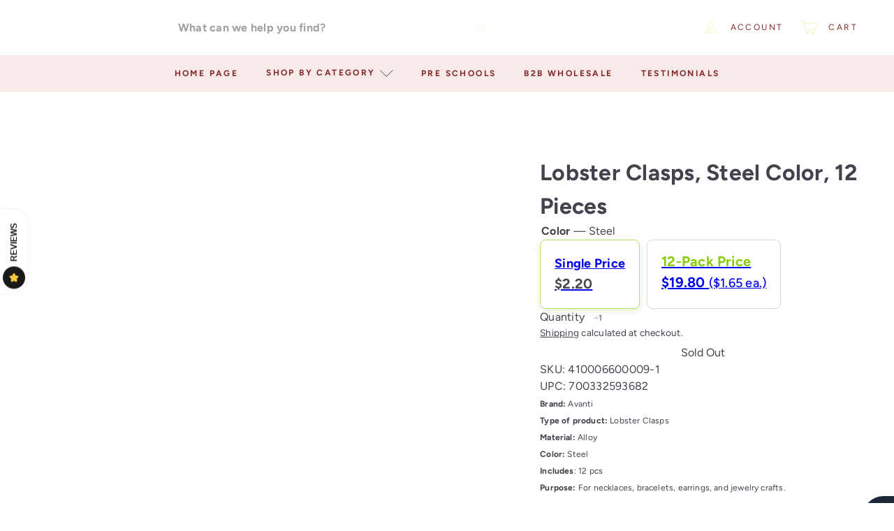

--- FILE ---
content_type: text/css
request_url: https://fararti.com/cdn/shop/t/30/compiled_assets/styles.css?v=10820
body_size: 54791
content:
/** Shopify CDN: Minification failed

Line 17012:2 Expected "}" to go with "{"

**/


/* CSS from section stylesheet tags */
.text-with-icons__blocks-custom {
  display: flex;
  flex-wrap: wrap;
  justify-content: center;
  gap: 20px;
}

.text-with-icons__block {
  display: flex;
  flex-direction: column;
  align-items: center;
  justify-content: center;
  background: var(--color-background, #fff);
  border-radius: 12px;
  box-sizing: border-box;
  padding:40px 0px!important;
}

.text-with-icons__block-icon-custom svg {
    width: 70px;
    height: 70px;
}


.text-with-icons__block-title-custom h3 {
  margin: 10px 0;
}

.text-with-icons__block-text-custom {
  text-align: center;
  max-width: 260px; 
  margin: 0 auto;
  line-height: 1.5;
}
.page-width-custom {
    max-width:1200px; 
    margin:0 auto

}

@media (max-width: 768px) {
  .text-with-icons__blocks-custom {
    flex-direction: column;
    align-items: center;
  }
  .text-with-icons__block-icon-custom svg {
    width: 40px;
    height: 40px;
}
}

/* CSS from snippet stylesheet tags */
.recipient-form {
	  display: block;
	  position: relative;
	
	  & .field__input {
	    margin-bottom: 1.5em;
	    width: 100%;
	
	    @media only screen and (max-width: 959px) {
	      margin-bottom: 0.6em;
	    }
	
	    &.recipient-form__message {
	      margin-bottom: calc(var(--gutter) / 2);
	      height: 150px;
	    }
	  }
	
	  .recipient-form__checkbox-wrapper {
	    display: flex;
	    align-items: center;
	    margin-bottom: 2em;
	
	    @media only screen and (max-width: 959px) {
	      margin-bottom: 1.5em;
	    }
	  }
	
	  & .recipient-fields {
	    display: none;
	  }
	}
block-buy-buttons {
	  form {
	    display: flex;
	    flex-direction: column;
	    gap: var(--size-2-5);
	  }
	}
	
	/*Hide Shopify Payment Buttons if no variant*/
	.add-to-cart[disabled] + .shopify-payment-button {
	  display: none;
	}
	
	button.shopify-payment-button__button--unbranded {
	  width: 100%;
	}
	
	shopify-accelerated-checkout {
	  --shopify-accelerated-checkout-button-border-radius: var(--element-button-radius);
	  --shopify-accelerated-checkout-button-block-size: var(--size-12);
	}
	
	.product__policies {
	  font-size: 0.85em;
	}
	
	.shopify-payment-terms {
	  &:empty {
	    display: none;
	  }
	
	  .quick-shop-modal & {
	    display: none;
	  }
	}
product-recommendations[data-intent='complementary'] {
	  display: block;
	  overflow: hidden;

	  & .product-recommendations__title {
	    margin-top: 40px;
	    width: 100%;
	    max-width: 72%;
	    margin-bottom: 20px;
	    text-align: left;
	  }

	  & .float-grid {
	    margin-left: 0;
	  }

	  & .grid__item,
	  & .grid-item {
	    margin-bottom: 1rem;
	    padding-left: 0;
	    padding-bottom: 8px;

	    @media only screen and (max-width: 768px) {
	      margin-left: 0 !important;
	      flex: 0 0 100%;
	    }
	  }

	  & .grid-product__image-wrap {
	    min-width: 90px;
	  }

	  & .grid__image-ratio {
	    background-color: transparent;
	  }

	  & img.image-style--circle {
	    border-radius: 50%;
	    object-fit: cover;
	    width: 85%;
	    height: 85%;
	    position: absolute;
	    top: 0;
	    right: 0;
	    left: 0;
	    bottom: 0;
	    margin: auto;
	  }

	  & .grid__item-image-wrapper .grid-product__link {
	    width: 100%;
	    display: block;
	  }

	  & .grid__item-image-wrapper,
	  & .grid-product__link,
	  & .grid-item__link {
	    display: flex;
	    align-items: center;
			justify-content: center;

	    & .grid-product__image-mask,
	    & .grid-product__image-wrap,
	    & .image-wrap {
	      width: 112px;
	      margin: 0;
	    }

	    & .grid-product__meta {
	      margin-left: 48px;
	      width: calc(100% - 112px);
	      text-align: left;
	    }
	  }

	  & .grid-product__actions {
	    top: 0;
	    right: 0;
	  }

	  & .flickity-viewport {
	    width: 100%;
	  }

	  & .flickity-previous {
	    left: auto;
	    top: -32px;
	    right: 50px;

	    @media only screen and (max-width: 768px) {
	      right: 45px;
	    }
	  }

	  & .flickity-next {
	    right: 0;
	    top: -32px;
	  }

	  & .flickity-page-dots {
	    top: -41px;
	    right: 0;
	    width: auto;
	    bottom: auto;
	  }

	  & .flickity-button:disabled {
	    display: block;
	    opacity: 0.35;
	  }
	}

	.product-recommendations__slide {
	  display: block;
	  overflow: hidden;
	  width: 100%;
	  margin: 0;
	  padding: 0;

	  @media only screen and (max-width: 768px) {
	    display: flex;
	    flex-wrap: wrap;
	  }

	  & .grid__item:last-child {
	    margin-bottom: 0;
	    padding-bottom: 0;
	  }
	}

	.product-recommendations--title-missing {
	  margin-top: 80px;
	}

	product-recommendations[data-intent='complementary'] {
	  & .grid-product__actions {
	    top: 0;
	    right: 5px;

	    @media only screen and (min-width: 769px) {
	      & .btn--icon {
	        padding: 10px;
	      }

	      & .element-icon {
	        width: 25px;
	        height: 25px;
	      }
	    }
	  }

	  & .grid-item {
	    padding: 8px;
	  }
	}

	[data-grid-style*='grey'] product-recommendations[data-intent='complementary'],
	[data-grid-style*='grey-round'] product-recommendations[data-intent='complementary'],
	[data-grid-style*='white'] product-recommendations[data-intent='complementary'],
	[data-grid-style*='white-round'] product-recommendations[data-intent='complementary'] {
	  & .grid-item__content {
	    padding: 0 8px;
	  }
	}

	[data-grid-style*='gridlines'] product-recommendations[data-intent='complementary'] {
	  @media only screen and (max-width: 768px) {
	    & .grid-product__actions {
	      top: -6px;
	      right: -6px;
	    }
	  }

	  & .product-recommendations__slide .grid-product:last-child:after {
	    border-top: 0;
	  }

	  & .product-recommendations__slide .grid-product:first-child:after {
	    border-top: solid var(--grid-thickness) color-mix(in srgb, var(--color-primary) var(--shade-12), var(--color-secondary));
	  }

	  & .grid-product {
	    padding: 8px;
	    margin-bottom: 0;
	  }

	  & .grid-product:after {
	    padding: 0 8px;
	    box-shadow: none;
	    border: solid var(--grid-thickness) color-mix(in srgb, var(--color-primary) var(--shade-12), var(--color-secondary));
	  }
	}
/*Inventory indicator*/
	@keyframes inventory-pulse {
	  0% {
	    opacity: 0.5;
	  }
	  100% {
	    transform: scale(2.5);
	    opacity: 0;
	  }
	}
	
	.element-icon--inventory {
	  &:before,
	  &:after {
	    width: 9px;
	    height: 9px;
	    background: #54c63a;
	    border-radius: 9px;
	    position: absolute;
	    left: 0;
	    top: 0;
	    content: '';
	    margin: 8px;
	  }
	
	  &:before {
	    animation: inventory-pulse 2s linear infinite;
	  }
	
	  .inventory--low & {
	    &:before,
	    &:after {
	      background: #f4af29;
	    }
	  }
	}
	
	.product-inventory__points {
	  list-style: none;
	  padding: 0;
	  margin: 0;
	
	  .quick-add-modal & {
	    display: none;
	  }
	}
	
	.product-inventory__point {
	  display: block;
	
	  & .element-icon {
	    position: relative;
	    width: 25px;
	    height: 25px;
	    margin-right: 10px;
	
	    [dir='rtl'] & {
	      margin-right: 0;
	      margin-left: 10px;
	    }
	  }
	}
.block-price__regular {
    [data-on-sale] & {
      display: none;
    }
  }

  .block-price__save {
    display: none;

    [data-on-sale] & {
      display: block;
    }
  }

  .block-price__sale {
    display: none;

    [data-on-sale] & {
      display: flex;
      gap: 10px;
    }
  }

  .block-price__unit-price {
    display: none;

    [data-unit-price] & {
      display: block;
    }
  }
.product__quantity {
	  & label {
	    display: block;
	    margin-bottom: 10px;
	  }
	}
.sales-points {
	  list-style: none;
	  padding: 0;
	  margin: 0;
	
	  .quick-add-modal & {
	    display: none;
	  }
	}
	
	.sales-point {
	  display: block;
	  margin-bottom: 10px;
	
	  &:last-child {
	    margin-bottom: 0;
	  }
	
	  & .element-icon {
	    position: relative;
	    width: 25px;
	    height: 25px;
	    margin-right: 10px;
	
	    [dir='rtl'] & {
	      margin-right: 0;
	      margin-left: 10px;
	    }
	  }
	}
	
	.product-block--sales-point + .product-block--sales-point {
	  margin-top: calc(-1 * var(--layout-stack-gap));
	}
variant-sku {
    opacity: 0.65;
  }
.block-variant-picker {
	  --element-button-padding-inline: var(--size-4);
	  --element-button-padding-block: var(--size-2);

	  display: grid;
	  gap: 25px;
	}

	.block-variant-picker[data-picker-type='dropdown'] {
	  display: block;
	  gap: normal;
	}

	.variant-input__select {
	  min-width: 100px;
	}

	.variant-input {
	  display: inline-block;

	  /*Firefox bug fix*/
	  select & {
	    display: block;
	  }
	}

	.variant-input__select {
	  min-width: 100px;
	}

	.variant-input {
	  display: inline-block;

	  /*Firefox bug fix*/
	  select & {
	    display: block;
	  }
	}

	.variant-wrapper + .variant-wrapper {
	  margin-top: var(--size-6);
	}

	.no-js .variant-wrapper {
	  display: none;
	}

	.variant-wrapper--dropdown {
	  display: inline-block;
	  max-width: 100%;
	  margin-right: calc(var(--gutter) / 2);
	  margin-bottom: 0;
	}

	.variant-dropdown-wrap {
	  border: 0;
	  padding: 0;
	  position: relative;

	  & label {
	    font: inherit;
	    position: relative;
	    display: inline-block;
	    font-weight: normal;
	    padding: 7px 15px 7px;
	    margin: 0 8px 12px 0;
	    background-color: var(--colorBody);
	    box-shadow: 0 0 0 1px var(--colorBorder);
	    border-radius: 1px;
	    overflow: hidden;
	  }
	}

	.variant-dropdown__label,
	.variant-dropdown__label[for] {
	  display: block;
	  margin-bottom: 10px;
	  cursor: default;
	}

	.variant__label-info {
	  /*undo accent stack styles*/
	  text-transform: none;
	  font-weight: normal;
	  letter-spacing: 0;
	}

	.variant__label {
	  font-weight: var(--font-weight-700);
	}

	.variant-button-wrap {
	  border: 0;
	  padding: 0;
	  position: relative;

	  & label {
	    margin: 0 8px 12px 0;
	  }

	  & .variant__label,
	  & .variant__label[for] {
	    display: block;
	    margin-bottom: 10px;
	    cursor: default;
	  }

	  .element-radio {
	    &:hover {
	      --element-swatch-shade-outer: 20%;
	    }

	    &:has(input[type='radio']:checked) {
	      /* Swatch tokens */
	      --element-swatch-shade-outer: 100%;
	    }

	    &:has(input[type='radio']:focus) {
	      /* Swatch tokens */
	      --element-swatch-shade-outer: 100%;
	      --element-swatch-shade-outer-selected: 100%;
	      /* --color-primary: var(--color-focus); */
	      --element-swatch-outline-width: 4px;
	    }

	    &:has(input[type='radio'][data-disabled]) {
	      /* Swatch tokens */
	      --element-swatch-line-disabled-width: max(var(--size-0-25), calc(var(--size-8) * 0.0625));
	      --element-swatch-color-disabled: linear-gradient(
	        to bottom right,
	        transparent calc(50% - var(--element-swatch-line-disabled-width)),
	        var(--color-secondary) calc(50% - var(--element-swatch-line-disabled-width))
	          calc(50% + var(--element-swatch-line-disabled-width)),
	        transparent calc(50% + var(--element-swatch-line-disabled-width))
	      );
	    }
	  }
	}
/* General cart item styles */
	.cart__item {
	  display: grid;
	  grid-template-areas:
	    'cartImage cartTitle .'
	    'cartImage cartQuantity cartPrice'
	    '. cartRemove cartPrice';
	  grid-template-columns: 150px auto auto;
	  grid-column-gap: 20px;
	  align-items: center;
	  margin-bottom: 20px;
	  padding-bottom: 20px;
	  border-bottom: 1px solid;
	  border-bottom-color: color-mix(in srgb, var(--color-primary) var(--shade-12), var(--color-secondary));

	  /*Smaller image in drawer*/
	  .site-header__cart & {
	    grid-template-columns: 100px auto auto;
	    grid-column-gap: 10px;
	  }

	  @media only screen and (max-width: 959px) {
	    grid-template-areas:
	      'cartImage cartTitle cartTitle'
	      'cartImage cartQuantity cartPrice'
	      'cartImage cartRemove cartPrice';
	  }

	  &:last-of-type {
	    border-bottom: 0;
	  }
	}

	.cart__image {
	  grid-area: cartImage;
	  align-self: flex-start;

	  & a {
	    position: relative;
	    display: block;
	    width: 100%;
	    height: 100px;
	  }

	  & img {
	    position: absolute;
	    width: 100%;
	    height: 100%;
	    left: 0;
	    top: 0;
	    display: block;
	    object-fit: contain;
	  }
	}

	.cart__item-title {
	  grid-area: cartTitle;
	}

	.cart__item-quantity {
	  grid-area: cartQuantity;
	}

	.cart__item-remove {
	  grid-area: cartRemove;

	  & a {
	    display: inline-block;
	    margin-top: 10px;
	  }

	  /*Hide in drawer*/
	  .cart__drawer-form & {
	    display: none;
	  }
	}

	.cart__item-price {
	  grid-area: cartPrice;
	}

	.cart__item-name {
	  display: block;
	  font-size: calc(var(--element-text-font-size--body-md) + 1px);
	  margin-bottom: 8px;
	}

	.cart__item--variants {
	  font-size: calc(var(--element-text-font-size--body-md) - 2px);
	  margin-bottom: 10px;

	  & span {
	    font-weight: var(--element-text-font-weight--heading);
	  }
	}

	.cart__price {
	  display: block;

	  &:not(.cart__price--strikethrough) {
	    font-weight: var(--element-text-font-weight--heading);
	    font-size: calc(var(--element-text-font-size--body-md) + 2px);
	  }
	}

	.cart__price--strikethrough {
	  text-decoration: line-through;
	}

	/* Cart properties */
	.cart__item--properties {
	  font-size: calc(var(--element-text-font-size--body-md) - 2px);
	  margin-bottom: 10px;
	  line-height: 1.3;

	  & span {
	    font-weight: 700;
	  }
	}
.cart__note {
    --element-input-width: 100%;
  }

  .note-icon {
    & svg {
      position: relative;
      top: -1px;
      width: 16px;
      height: 16px;
      margin-left: 5px;
    }
  }

  .add-note {
    display: block;
    margin-bottom: 10px;
  }

  .add-note.is-active .note-icon--open {
    display: none;
  }

  .note-icon--close {
    display: none;

    .add-note.is-active & {
      display: inline;
    }
  }
/*Recommended products*/
	.cart__recommended-title {
	  margin-bottom: 20px;
	}
.rte--block h3 {
    font-size:1.8rem;
    text-transform: uppercase;
    font-weight: bold;
  }
  .rte--block p {
    font-size: 1.1rem;
  }
:root {
    --element-accordion-py: var(--size-4-5);
    --element-accordion-px: 0;
    --element-accordion-border-width: var(--size-0-25);
    --element-accordion-border-style: solid;
    --element-accordion-color-primary: var(--color-primary);
    --element-accordion-color-secondary: var(--color-secondary);
    --element-accordion-shade-border: 16%;
    --element-accordion-shade-border-hover: 100%;
    --element-accordion-transition-duration: 200ms;
    --element-accordion-transition-easing: ease-in-out;
    --element-accordion-icon-size: var(--size-4);
  }

  .element-accordion {
    /* Layout & Typography */
    --_py: var(--element-accordion-py);
    --_px: var(--element-accordion-px);
    --_border-width: var(--element-accordion-border-width);
    --_border-style: var(--element-accordion-border-style);

    /* Colors */
    --_color-primary: var(--element-accordion-color-primary);
    --_color-secondary: var(--element-accordion-color-secondary);
    --_shade-border: var(--element-accordion-shade-border);
    --_shade-border-hover: var(--element-accordion-shade-border-hover);

    /* Transition */
    --_transition-duration: var(--element-accordion-transition-duration);
    --_transition-easing: var(--element-accordion-transition-easing);

    --element-icon-size: var(--element-accordion-icon-size);

    display: block;
    padding-inline: var(--_px);
    border-width: 0;
    border-style: var(--_border-style);
    border-block-end-width: var(--_border-width);
    border-block-end-color: color-mix(in srgb, var(--_color-primary) var(--_shade-border), transparent);

    @media only screen and (max-width: 768px) {
      --_py: var(--size-3);
    }

    &:hover {
      --_shade-border: color-mix(in srgb, var(--_color-primary) var(--_shade-border-hover), transparent);
    }
  }

  details {
    &::details-content,
    .element-accordion__content {
      block-size: 0;
      opacity: 0;
      overflow-y: clip;
      interpolate-size: allow-keywords;
      transition: content-visibility var(--_transition-duration) allow-discrete,
        opacity var(--_transition-duration) var(--_transition-easing) var(--_transition-duration),
        block-size var(--_transition-duration) var(--_transition-easing),
        padding-block var(--_transition-duration) var(--_transition-easing);
    }

    &[open] {
      &::details-content,
      .element-accordion__content {
        block-size: auto;
        opacity: 1;
        overflow-y: visible;

        @starting-style {
          block-size: 0;
          opacity: 0;
          overflow-y: clip;
        }
      }
    }
  }

  summary {
    list-style-type: none;

    &::-webkit-details-marker {
      display: none;
    }
  }

  .element-accordion__toggle {
    display: flex;
    justify-content: space-between;
    align-items: center;
    column-gap: var(--size-4);
    padding-block: var(--_py);
    overflow-wrap: break-word;
    cursor: pointer;
  }

  .element-accordion__content {
    padding-block-end: var(--_py);
    padding-inline: var(--size-0-25);
  }

  .element-accordion__toggle-open {
    display: none;

    details[open] & {
      display: inline;
    }
  }

  .element-accordion__toggle-close {
    details[open] & {
      display: none;
    }
  }
.element-badge {
    /* Layout & Typography */
    --_radius: var(--element-badge-radius, var(--chip-radius, var(--radius-xs)));
    --_px: var(--element-badge-px, var(--size-3));
    --_py: var(--element-badge-py, var(--size-1));
    --_border-width: var(--element-badge-border-width, var(--size-0-25));
    --_font-family: var(
      --element-badge-font-family,
      var(--element-text-font-family--body),
      var(--element-text-font-family-fallback--body)
    );
    --_font-size: var(--element-badge-font-size, var(--element-text-font-size--body-sm));
    --_letter-spacing: var(--element-badge-letter-spacing, var(--element-text-letter-spacing--body-sm));
    --_line-height: var(--element-badge-line-height, var(--element-text-line-height--body-sm));

    /* Colors */
    --_base-primary: var(--color-secondary);
    --_base-secondary: var(--color-primary);
    --_color-primary: var(--_base-primary);
    --_color-secondary: var(--_base-secondary);
    --_color-background: var(--_color-primary);
    --_color-text: var(--_color-secondary);
    --_color-border: var(--_color-secondary);
    --_shade-inset-box-shadow: var(--element-badge-shade-inset-box-shadow, 12%);
    --_inset-box-shadow: inset 0 0 0 var(--_border-width)
      color-mix(in srgb, var(--_color-border) var(--_shade-inset-box-shadow), transparent);

    display: flex;
    align-items: center;
    justify-content: center;
    border-radius: var(--_radius);
    padding-inline: var(--_px);
    padding-block: var(--_py);
    font-family: var(--_font-family);
    font-size: var(--_font-size);
    letter-spacing: var(--_letter-spacing);
    background-color: var(--_color-background);
    color: var(--_color-text);
    box-shadow: var(--_inset-box-shadow);
    text-transform: uppercase;
    width: fit-content;
    white-space: nowrap;
  }

  .element-badge--inverted {
    --_color-primary: var(--_base-secondary);
    --_color-secondary: var(--_base-primary);

    & > * {
      --color-primary: currentColor;
    }
  }

  .element-badge--sale {
    --_base-primary: var(--color-sale-tag-text);
    --_base-secondary: var(--color-sale-tag);
  }
.element-breadcrumbs {
    /* Layout & Typography */
    --_font-family: var(
      --element-breadcrumbs-font-family,
      var(--element-text-font-family--body),
      var(--element-text-font-family-fallback--body)
    );
    --_font-size: var(--element-breadcrumbs-font-size, var(--element-text-font-size--body-sm));
    --_letter-spacing: var(--element-breadcrumbs-letter-spacing, var(--element-text-letter-spacing--body-sm));
    --_line-height: var(--element-breadcrumbs-line-height, var(--element-text-line-height--body-sm));
    --_divider-spacing: var(--element-breadcrumbs-divider-spacing, var(--size-1-5));
    --_divider-character: var(--element-breadcrumbs-divider-character, '/');

    /* Colors */
    --_color-primary: var(--color-primary);
    --_divider-opacity: 30%;

    display: flex;
    flex-wrap: wrap;
    align-items: center;
    list-style: none;
    margin: 0;
    color: var(--_color-primary);
    font-family: var(--_font-family);
    font-size: var(--_font-size);
    letter-spacing: var(--_letter-spacing);
    line-height: var(--_line-height);
  }

  .element-breadcrumbs li {
    display: flex;
    align-items: center;
  }

  /* Add dividers after each breadcrumb item except the last one,
    and after the last item when current page is not shown */
  .element-breadcrumbs li:not(:last-child)::after,
  .element-breadcrumbs--no-current-page li:last-child::after {
    content: var(--_divider-character);
    color: color-mix(in srgb, var(--_color-primary) var(--_divider-opacity), transparent);
    margin: 0 var(--_divider-spacing);
  }
:root {
    /* Base Layout Variables */
    --element-button-display: inline-flex;
    --element-button-width: fit-content;
    --element-button-height: auto;
    --element-button-radius: var(--radius-xs);
    --element-button-flex-direction: row;
    --element-button-gap: var(--size-2);
    --element-button-justify-content: center;
    --element-button-align-items: center;
    --element-button-white-space: nowrap;

    /* Base Spacing Variables */
    --element-button-padding-block: var(--size-3);
    --element-button-padding-inline: var(--size-5);
    --element-button-border-width: var(--size-0-25);

    /* Base Color Variables */
    --element-button-color-primary: initial;
    --element-button-color-secondary: initial;
    --element-button-shade-background: 0%;
    --element-button-shade-text: 0%;
    --element-button-shade-border: 20%;

    /* Typography Overrides */
    /* By default, the button will inherit the typography styles from element.text. Set these to other values to override. */
    /* --element-button-font-family: initial; */
    /* --element-button-font-family-fallback: initial; */
    /* --element-button-font-weight: initial; */
    /* --element-button-letter-spacing: initial; */
    /* --element-button-text-transform: initial; */
    /* --element-button-line-height: initial; */
    /* --element-button-color: initial; */

    /* Base Effect Variables */
    --element-button-box-shadow: initial;
    --element-button-transition-duration: 200ms;
    --element-button-transition-timing: ease;
    --element-button-transform: none;
    --element-button-backdrop-filter: none;
    --element-button-opacity: 1;

    /* Hover State Variables */
    --element-button-shade-background--hover: 8%;
    --element-button-shade-border--hover: 30%;

    /* Focus State Variables */
    --element-button-color-focus: var(--color-focus);
    --element-button-border-width--focus: var(--size-0-5);

    /* Active State Variables */
    --element-button-shade-background--active: 16%;
    --element-button-shade-border--active: var(--element-button-shade-border);

    /* Disabled State Variables */
    --element-button-shade-background--disabled: 12%;
    --element-button-shade-text--disabled: 70%;
    --element-button-shade-border--disabled: 12%;
  }

  /* Component Implementation */
  .element-button,
  .element-button--shopify-payment-wrapper .shopify-payment-button .shopify-payment-button__button--unbranded {
    /* Base Layout */
    --_display: var(--element-button-display);
    --_width: var(--element-button-width);
    --_height: var(--element-button-height);
    --_radius: var(--element-button-radius);
    --_flex-direction: var(--element-button-flex-direction);
    --_gap: var(--element-button-gap);
    --_justify-content: var(--element-button-justify-content);
    --_align-items: var(--element-button-align-items);
    --_white-space: var(--element-button-white-space);

    /* Base Spacing */
    --_padding-block: var(--element-button-padding-block);
    --_padding-inline: var(--element-button-padding-inline);
    --_border-width: var(--element-button-border-width);

    /* Base Colors */
    --_color-primary: var(--element-button-color-primary, var(--color-primary));
    --_color-secondary: var(--element-button-color-secondary, var(--color-secondary));
    --_color-focus: var(--element-button-color-focus, var(--color-focus, #4a9afc));
    --_color-text: var(--_color-secondary);
    --_color-background: var(--_color-primary);
    --_outline: none;
    --_border: none;
    --_shade-background: var(--element-button-shade-background);
    --_shade-text: var(--element-button-shade-text);
    --_shade-border: var(--element-button-shade-border);
    --_box-shadow: var(--element-button-box-shadow, inset 0 0 0 var(--_border-width) color-mix(in srgb, var(--_color-text) var(--_shade-border), transparent));

    /* Base Effects */
    --_transition-duration: var(--element-button-transition-duration);
    --_transition-timing: var(--element-button-transition-timing);
    --_transform: var(--element-button-transform);
    --_backdrop-filter: var(--element-button-backdrop-filter);
    --_opacity: var(--element-button-opacity);

    /* Text Styles */
    --element-text-font-family: var(--element-button-font-family);
    --element-text-font-family-fallback: var(--element-button-font-family-fallback);
    --element-text-font-weight: var(--element-button-font-weight);
    --element-text-letter-spacing: var(--element-button-letter-spacing);
    --element-text-text-transform: var(--element-button-text-transform);
    --element-text-line-height: var(--element-button-line-height);
    --element-text-color: var(--element-button-color);
    --element-text-font-size: var(--element-button-font-size);

    /* Icon Styles */
    --element-icon-size: var(--element-text-font-size--body-md);

    /* Base Styles */
    display: var(--_display);
    width: var(--_width);
    height: var(--_height);
    justify-content: var(--_justify-content);
    align-items: var(--_align-items);
    white-space: var(--_white-space);
    flex-direction: var(--_flex-direction);
    gap: var(--_gap);
    padding-block: var(--_padding-block);
    padding-inline: var(--_padding-inline);
    border-radius: var(--_radius);
    background-color: color-mix(in srgb, var(--_color-text) var(--_shade-background), var(--_color-background));
    color: color-mix(in srgb, var(--_color-background) var(--_shade-text), var(--_color-text));
    box-shadow: var(--_box-shadow);
    outline: var(--_outline);
    border: var(--_border);
    transform: var(--_transform);
    backdrop-filter: var(--_backdrop-filter);
    opacity: var(--_opacity);
    transition: all var(--_transition-duration) var(--_transition-timing);
    cursor: pointer;

    &:is(button.shopify-payment-button__button--unbranded) {
      width: 100%;
      line-height: var(--element-text-line-height--body-md);
      min-height: 32px;
    }

    &:has(> svg:only-child) {
      --_padding-inline: var(--_padding-block);
      --_display: flex;
    }

    /* Hover State */
    &:hover {
      --_shade-background: var(--element-button-shade-background--hover);
      --_shade-border: var(--element-button-shade-border--hover);
    }

    /* Focus State */
    &:focus-visible,
    input[type='radio']:focus-visible + & {
      --_border-width: var(--element-button-border-width--focus);
      --_box-shadow: inset 0 0 0 var(--_border-width) var(--_color-focus);
    }

    /* Disabled State */
    &:disabled,
    input[type='radio']:disabled + &,
    .disabled > input[type='radio'] + &,
    shopify-buy-it-now-button[disabled] > & {
      --_shade-background: var(--element-button-shade-background--disabled);
      --_shade-text: var(--element-button-shade-text--disabled);
      --_shade-border: var(--element-button-shade-border--disabled);

      &:is(:disabled),
      shopify-buy-it-now-button[disabled] > & {
        cursor: not-allowed;
      }
    }

    /* Active State */
    &:active,
    input[type='radio']:checked + & {
      --_shade-background: var(--element-button-shade-background--active);
      --_shade-border: var(--element-button-shade-border--active);
    }

    /* Variants */
    &.element-button--size-sm {
      --_padding-block: var(--size-2);
      --_padding-inline: var(--size-4);
    }

    &.element-button--size-lg {
      --_padding-block: var(--size-4);
      --_padding-inline: var(--size-6);
    }

    &.element-button--inverted {
      --_color-text: var(--_color-primary);
      --_color-background: var(--_color-secondary);
    }

    &.element-button--transparent {
      --_color-background: transparent;

      &:disabled {
        --_shade-border: var(--element-button-shade-border--disabled);
        --_shade-background: 0%;
      }

      &:disabled:active {
        --_border-width: var(--element-button-border-width);
        --_shade-border: var(--element-button-shade-border--disabled);
      }
    }

    &:is(.shopify-payment-button__button--unbranded):hover:not([disabled]) {
      background-color: color-mix(in srgb, var(--_color-secondary) var(--_shade-background), var(--_color-primary));
      color: color-mix(in srgb, var(--_color-background) var(--_shade-text), var(--_color-text));
    }
  }

  .element-button--shopify-payment-wrapper {
    --_radius: var(--element-button-radius);
    --_padding-block: var(--element-button-padding-block);
    --_line-height: var(--element-button-line-height, var(--element-text-line-height--body));
    --_font-size: var(--element-button-font-size, var(--element-text-font-size--body-md));

    --shopify-accelerated-checkout-button-border-radius: var(--_radius);
    --shopify-accelerated-checkout-button-block-size: calc((2 * var(--_padding-block)) + (var(--_line-height) * var(--_font-size)));

    font-family: var(--element-button-font-family, var(--element-text-font-family));
  }
.element-checkbox {
    /* Layout & Typography */
    --_size: var(--element-checkbox-size, var(--size-5));
    --_icon-size: var(--element-checkbox-icon-size, var(--size-3-5));
    --_radius: var(--element-checkbox-radius, 1px);
    --_gap: var(--element-checkbox-gap, var(--size-2));
    --_outline-width: var(--element-checkbox-outline-width, 1px);
    --_outline-width-active: var(--element-checkbox-outline-width-active, 2px);
    --_font-family: var(
      --element-checkbox-font-family,
      var(--element-text-font-family--body),
      var(--element-text-font-family-fallback--body)
    );
    --_font-size: var(--element-checkbox-font-size, var(--element-text-font-size--body-md));
    --_letter-spacing: var(--element-checkbox-letter-spacing, var(--element-text-letter-spacing--body));
    --_line-height: var(--element-checkbox-line-height, var(--element-text-line-height--body));
    --_font-weight: var(--element-checkbox-font-weight, normal);

    /* Colors */
    --_color-primary: var(--color-primary);
    --_color-secondary: var(--color-secondary);
    --_color-active: var(--color-focus);
    --_color-shadow: var(
      --element-checkbox-shadow-color,
      color-mix(in srgb, var(--root-color-primary) var(--_outline-shade), var(--root-color-secondary))
    );
    --_color-background: var(--root-color-secondary);
    --_color-text: var(--_color-primary);
    --_outline-shade: var(--element-checkbox-outline-shade, 12%);
    --_shadow-inset: var(--element-checkbox-shadow-inset, inset);
    --_shadow-h-offset: var(--element-checkbox-shadow-horizontal-offset, 0);
    --_shadow-v-offset: var(--element-checkbox-shadow-vertical-offset, 0);
    --_shadow-blur: var(--element-checkbox-shadow-blur-radius, 0);
    --_shadow-spread: var(--element-checkbox-shadow-spread-radius, var(--_outline-width));
    --_icon-opacity: var(--element-checkbox-icon-opacity, 0);

    @media (max-width: 768px) {
      --_size: var(--element-checkbox-size, var(--size-4));
      --_icon-size: var(--element-checkbox-icon-size, var(--size-3));
    }

    position: relative;
    margin: 0;
    display: inline-flex;
    align-items: center;
    gap: var(--_gap);
    color: var(--_color-text);
    font-family: var(--_font-family);
    font-size: var(--_font-size);
    letter-spacing: var(--_letter-spacing);
    line-height: var(--_line-height);
    font-weight: var(--_font-weight);
    cursor: pointer;

    input[type='checkbox'] {
      position: absolute;
      opacity: 0;
      pointer-events: none;
    }

    &:hover {
      --_color-background: color-mix(in srgb, var(--_color-primary) 4%, var(--_color-secondary));
    }

    &:hover:has(input[type='checkbox']:checked) {
      --_color-shadow: color-mix(in srgb, var(--_color-secondary) 12%, var(--_color-primary));
      --_color-background: color-mix(in srgb, var(--_color-secondary) 4%, var(--_color-primary));
    }

    &:has(input[type='checkbox']:checked) {
      --_icon-opacity: 1;
      --_color-background: var(--_color-primary);
      --_color-shadow: var(--_color-primary);
    }

    &:has(input[type='checkbox']:focus-visible) {
      --_color-shadow: var(--_color-active);
      --_outline-width: var(--_outline-width-active);
    }

    &:not(.element-checkbox--with-icon):has(input[type='checkbox']:focus-visible) {
      outline: 3px solid var(--color-focus);
    }

    &:has(input[type='checkbox']:disabled) {
      --_color-background: color-mix(in srgb, var(--_color-primary) 8%, var(--_color-secondary));
      --_color-shadow: color-mix(in srgb, var(--_color-primary) 8%, var(--_color-secondary));
    }
  }

  .element-checkbox__icon {
    display: flex;
    flex-shrink: 0;
    justify-content: center;
    align-items: center;
    width: var(--_size);
    height: var(--_size);
    border-radius: var(--_radius);
    box-shadow: var(--_shadow-inset) var(--_shadow-h-offset) var(--_shadow-v-offset) var(--_shadow-blur)
      var(--_shadow-spread) var(--_color-shadow);
    background-color: var(--_color-background);

    .element-icon {
      width: var(--_icon-size);
      height: var(--_icon-size);
      color: var(--_color-secondary);
      opacity: var(--_icon-opacity);
    }
  }
:root {
    --element-chip-radius: var(--radius-xs);
    --element-chip-px: var(--size-3);
    --element-chip-py: var(--size-1);
    --element-chip-gap: var(--size-1);
    --element-chip-border-width: var(--size-0-25);

    --element-chip-font-size: var(--element-text-font-size--body-sm);
    --element-chip-letter-spacing: var(--element-text-letter-spacing--body);
    --element-chip-line-height: var(--element-text-line-height--body);

    --element-chip-color-primary: var(--color-primary);
    --element-chip-color-secondary: var(--color-secondary);
    --element-chip-color-text: var(--element-chip-color-primary);
    --element-chip-color-background: var(--element-chip-color-secondary);
    --element-chip-color-border: var(--element-chip-color-primary);
    --element-chip-color-focus-outline: transparent;

    --element-chip-shade-inset-box-shadow: 12%;

    --element-chip-inset-box-shadow: initial;
  }

  .element-chip {
    /* Layout & Typography */
    --_radius: var(--element-chip-radius);
    --_px: var(--element-chip-px);
    --_py: var(--element-chip-py);
    --_gap: var(--element-chip-gap);
    --_border-width: var(--element-chip-border-width);
    --_font-family: var(
      --element-chip-font-family,
      var(--element-text-font-family--body),
      var(--element-text-font-family-fallback--body)
    );
    --_font-size: var(--element-chip-font-size);
    --_letter-spacing: var(--element-chip-letter-spacing);
    --_line-height: var(--element-chip-line-height);

    /* Colors */
    --_color-primary: var(--element-chip-color-primary);
    --_color-secondary: var(--element-chip-color-secondary);
    --_color-text: var(--element-chip-color-text);
    --_color-background: var(--element-chip-color-background);
    --_color-border: var(--element-chip-color-border);
    --_color-focus-outline: var(--element-chip-color-focus-outline);
    --_color-caption: color-mix(in srgb, var(--_color-text) var(--_shade-caption), transparent);
    --_shade-active: 100%;
    --_shade-hover: 4%;
    --_shade-caption: 30%;
    --_shade-inset-box-shadow: var(--element-chip-shade-inset-box-shadow);
    --_inset-box-shadow: var(
      --element-chip-inset-box-shadow,
      inset 0 0 0 var(--_border-width)
        color-mix(in srgb, var(--_color-border) var(--_shade-inset-box-shadow), transparent)
    );

    --element-icon-size: var(--size-4);
    --swatch-size: var(--size-4);

    display: flex;
    align-items: center;
    justify-content: center;
    gap: var(--_gap);
    border-radius: var(--_radius);
    padding-inline: var(--_px);
    padding-block: var(--_py);
    text-align: center;
    font-family: var(--_font-family);
    font-size: var(--_font-size);
    letter-spacing: var(--_letter-spacing);
    line-height: var(--_line-height);
    background-color: var(--_color-background);
    color: var(--_color-text);
    box-shadow: var(--_inset-box-shadow);
    outline: 3px solid var(--_color-focus-outline);
    outline-offset: 0;
    cursor: pointer;
    text-decoration: none;

    &:hover {
      --_color-background: color-mix(in srgb, var(--_color-primary) var(--_shade-hover), var(--_color-secondary));
    }

    &:focus-visible {
      --_color-focus-outline: var(--color-focus);
      --_inset-box-shadow: transparent;
    }

    &:focus:not(:focus-visible),
    &:active {
      --_color-focus-outline: transparent;
      --_inset-box-shadow: inset 0 0 0 var(--_border-width)
        color-mix(in srgb, var(--_color-border) var(--_shade-inset-box-shadow), transparent);
    }

    & > * {
      pointer-events: none;
    }
  }

  .element-chip--active {
    --_color-text: var(--_color-secondary);
    --_color-background: color-mix(in srgb, var(--_color-primary) var(--_shade-active), transparent);
    --_shade-caption: 70%;

    &:hover {
      --_shade-active: 4%;
      --_color-background: color-mix(in srgb, var(--_color-secondary) var(--_shade-active), var(--_color-primary));
    }
  }

  .element-chip__caption {
    color: var(--_color-caption);
  }

  .element-chip__close-icon {
    --element-icon-size: var(--size-2-5);
    display: flex;
  }
.element-divider {
    /* Layout & Typography */
    --_width: var(--element-divider-width, 100%);
    --_margin: var(--element-divider-margin, 0);
    --_border-width: var(--element-divider-border-width, var(--size-0-25));

    /* Colors */
    --_color-primary: var(--color-primary);
    --_color-secondary: var(--color-secondary);
    --_shade-border: var(--element-divider-border-shade, var(--shade-12));
    --_border-color: var(
      --element-divider-border-color,
      color-mix(in srgb, var(--_color-primary) var(--_shade-border), var(--_color-secondary))
    );

    width: var(--_width);
    margin: var(--_margin) auto;
    border: 0;
    border-top: var(--_border-width) solid var(--_border-color);
  }

  .element-divider--small {
    --_margin: var(--size-4);
  }

  .element-divider--medium {
    --_margin: var(--size-7-5);
  }

  .element-divider--large {
    --_margin: var(--size-7-5);

    @media (min-width: 769px) {
      --_margin: calc(var(--size-7-5) * 1.5);
    }
  }
:root {
    --element-icon-size: 20px;
    --element-icon-width: initial;
    --element-icon-height: initial;
    --element-icon-stroke-width: 2px;
    --element-icon-stroke-linejoin: miter;
    --element-icon-color: inherit;
    --element-icon-opacity: 1;
  }

  .element-icon {
    /* Layout & Typography */
    --_size: var(--element-icon-size);
    --_width: var(--element-icon-width, var(--_size));
    --_height: var(--element-icon-height, var(--_size));
    --_stroke-width: var(--element-icon-stroke-width);
    --_stroke-linejoin: var(--element-icon-stroke-linejoin);

    /* Colors */
    --_color: var(--element-icon-color);
    --_opacity: var(--element-icon-opacity);

    display: inline-block;
    vertical-align: middle;
    width: var(--_width);
    height: var(--_height);
    color: var(--_color);
    opacity: var(--_opacity);

    &.element-icon--line {
      stroke-width: var(--_stroke-width);
      stroke-linejoin: var(--_stroke-linejoin);
    }
  }
.parallax-image img {
        width: 100%;
        height: 100%;
        object-fit: cover;
    }
    
    .parallax-image {
        position: absolute;
        width: 100%;
        height: 100%;
        overflow: hidden;
        transition: transform 0.05s linear;
    }
:root {
    /* Base Layout Variables */
    --element-input-width: auto;
    --element-input-height: auto;
    --element-input-radius: var(--radius-xs);
    --element-input-padding-inline: var(--size-3);
    --element-input-padding-block: var(--size-3);

    --element-input-font-family: var(--element-text-font-family--body), var(--element-text-font-family-fallback--body);
    --element-input-font-size: var(--element-text-font-size--body-md);
    --element-input-line-height: var(--element-text-line-height--body);
    --element-input-letter-spacing: var(--element-text-letter-spacing--body-md);

    /* Base Outline Variables */
    --element-input-box-shadow-horizontal-offset: 0;
    --element-input-box-shadow-vertical-offset: 0;
    --element-input-box-shadow-blur-radius: 0;
    --element-input-box-shadow-spread-radius: 1px;

    /* Base Colors Variables */
    --element-input-color-primary: initial;
    --element-input-color-secondary: initial;
    --element-input-box-shadow-shade: 12%;
    --element-input-background-shade: 0%;
    --element-input-text-shade: 70%;
    --element-input-text-shade-placeholder: 50%;

    /* Active State Variables */
    --element-input-box-shadow-spread-radius--active: 2px;
    --element-input-box-shadow-shade--active: var(--element-input-box-shadow-shade);
    --element-input-background-shade--active: var(--element-input-background-shade);
    --element-input-text-shade--active: 100%;
    --element-input-box-shadow-color--active: var(--color-focus, #4a9afc);

    /* Focus State Variables */
    --element-input-box-shadow-spread-radius--focus: 2px;
    --element-input-box-shadow-shade--focus: var(--element-input-box-shadow-shade);
    --element-input-background-shade--focus: var(--element-input-background-shade);
    --element-input-text-shade--focus: var(--element-input-text-shade);
    --element-input-box-shadow-color--focus: var(--color-focus, #4a9afc);

    /* Hover State Variables */
    --element-input-box-shadow-spread-radius--hover: 2px;
    --element-input-box-shadow-shade--hover: var(--element-input-box-shadow-shade);
    --element-input-background-shade--hover: 4%;
    --element-input-text-shade--hover: 100%;

    /* Disabled State Variables */
    --element-input-box-shadow-spread-radius--disabled: 2px;
    --element-input-box-shadow-shade--disabled: 8%;
    --element-input-background-shade--disabled: 8%;
    --element-input-text-shade--disabled: 20%;

    /* Error State Variables */
    --element-input-box-shadow-spread-radius--error: 2px;
    --element-input-box-shadow-shade--error: 8%;
    --element-input-background-shade--error: initial;
    --element-input-text-shade--error: 100%;
    --element-input-box-shadow-color--error: var(--color-error, #ff0000);
  }

  .element-input {
    /* Base Layout*/
    --_width: var(--element-input-width);
    --_height: var(--element-input-height);
    --_radius: var(--element-input-radius);
    --_padding-inline: var(--element-input-padding-inline);
    --_padding-block: var(--element-input-padding-block);

    /* Base Typography */
    --_font-family: var(--element-input-font-family);
    --_font-size: var(--element-input-font-size);
    --_line-height: var(--element-input-line-height);
    --_letter-spacing: var(--element-input-letter-spacing);

    /* Base Colors */
    --_color-primary: var(--element-input-color-primary, var(--root-color-primary, #000));
    --_color-secondary: var(--element-input-color-secondary, var(--root-color-secondary, #fff));
    --_color-error: var(--element-input-color-error);
    --_color-active: var(--element-input-color-active);
    --_shade-box-shadow: var(--element-input-box-shadow-shade);
    --_shade-background: var(--element-input-background-shade);
    --_shade-text: var(--element-input-text-shade);
    --_shade-text-placeholder: var(--element-input-text-shade-placeholder);

    --_color-background: color-mix(in srgb, var(--_color-primary) var(--_shade-background), var(--_color-secondary));
    --_color-text: color-mix(in srgb, var(--_color-primary) var(--_shade-text), var(--_color-secondary));
    --_color-text-placeholder: color-mix(
      in srgb,
      var(--_color-primary) var(--_shade-text-placeholder),
      var(--_color-secondary)
    );
    --_color-box-shadow: color-mix(in srgb, var(--_color-primary) var(--_shade-box-shadow), var(--_color-secondary));

    /* Base Outline */
    --_box-shadow-horizontal-offset: var(--element-input-box-shadow-horizontal-offset);
    --_box-shadow-vertical-offset: var(--element-input-box-shadow-vertical-offset);
    --_box-shadow-blur-radius: var(--element-input-box-shadow-blur-radius);
    --_box-shadow-spread-radius: var(--element-input-box-shadow-spread-radius);
    --_box-shadow: inset var(--_box-shadow-horizontal-offset) var(--_box-shadow-vertical-offset)
      var(--_box-shadow-blur-radius) var(--_box-shadow-spread-radius) var(--_color-box-shadow);

    display: flex;
    align-items: center;
    position: relative;
    border: none;
    outline: none;
    padding-inline: var(--_padding-inline);
    padding-block: var(--_padding-block);
    width: var(--_width);
    height: var(--_height);
    border-radius: var(--_radius);
    box-shadow: var(--_box-shadow);
    background-color: var(--_color-background);
    color: var(--_color-text);
    font-family: var(--_font-family);
    font-size: var(--_font-size);
    line-height: var(--_line-height);
    letter-spacing: var(--_letter-spacing);

    &::placeholder {
      color: var(--_color-text-placeholder);
    }

    &:hover:not(:disabled) {
      --_box-shadow-spread-radius: var(--element-input-box-shadow-spread-radius--hover);
      --_shade-box-shadow: var(--element-input-box-shadow-shade--hover);
      --_shade-background: var(--element-input-background-shade--hover);
      --_shade-text: var(--element-input-text-shade--hover);
    }

    &:active {
      --_box-shadow-spread-radius: var(--element-input-box-shadow-spread-radius--active);
      --_shade-box-shadow: var(--element-input-box-shadow-shade--active);
      --_shade-background: var(--element-input-background-shade--active);
      --_shade-text: var(--element-input-text-shade--active);
      --_color-box-shadow: var(--element-input-box-shadow-color--active);
    }

    &:focus {
      --_box-shadow-spread-radius: var(--element-input-box-shadow-spread-radius--focus);
      --_shade-box-shadow: var(--element-input-box-shadow-shade--focus);
      --_shade-background: var(--element-input-background-shade--focus);
      --_shade-text: var(--element-input-text-shade--focus);
      --_color-box-shadow: var(--element-input-box-shadow-color--focus);
    }

    &:disabled {
      --_box-shadow-spread-radius: var(--element-input-box-shadow-spread-radius--disabled);
      --_shade-box-shadow: var(--element-input-box-shadow-shade--disabled);
      --_shade-background: var(--element-input-background-shade--disabled);
      --_shade-text: var(--element-input-text-shade--disabled);
      cursor: not-allowed;
    }

    &[aria-invalid='true'] {
      --_box-shadow-spread-radius: var(--element-input-box-shadow-spread-radius--error);
      --_shade-box-shadow: var(--element-input-box-shadow-shade--error);
      --_shade-background: var(--element-input-background-shade--error);
      --_shade-text: var(--element-input-text-shade--error);
      --_color-box-shadow: var(--element-input-box-shadow-color--error);
    }

    & ~ button {
      --element-button-height: 100%;
    }
  }

  .element-input--inverted {
    --_color-secondary: var(--element-input-color-primary, var(--color-primary, #000));
    --_color-primary: var(--element-input-color-secondary, var(--color-secondary, #fff));
  }

  .element-input--transparent {
    --_color-primary: var(--element-input-color-primary, var(--color-primary, #000));
    --_color-secondary: transparent;
  }

  .element-input--inverted.element-input--transparent {
    --_color-primary: var(--element-input-color-secondary, var(--rootcolor-secondary, #fff));
    --_color-secondary: transparent;
  }

  .element-input--inline {
    --_radius: var(--radius-none);
    --_box-shadow: inset 0 calc(var(--_box-shadow-spread-radius) * -1) 0 0 var(--_color-box-shadow);
  }

  .element-input--full {
    --_width: 100%;
  }

  /* Date input specific styles */
  .element-input[type="date"] {
    text-align: left;
    padding-right: var(--size-8); /* Space for calendar icon */
  }

  .element-input[type="date"]::-webkit-calendar-picker-indicator {
    position: absolute;
    right: var(--_padding-inline);
    top: 50%;
    transform: translateY(-50%);
    cursor: pointer;
    width: var(--size-4);
    height: var(--size-4);
  }

  .element-input[type="date"]::-webkit-datetime-edit {
    width: 100%;
  }

  .element-input[type="date"]::-webkit-datetime-edit-fields-wrapper {
    width: 100%;
  }
.element-map {
    display: block;
    height: 100%;
    position: relative;
    border-radius: var(--roundness);
  }

  .element-map--none,
  .element-map--square {
    aspect-ratio: 1;
  }

  .element-map--portrait {
    aspect-ratio: 2 / 3;
  }

  .element-map--landscape {
    aspect-ratio: 16 / 9;
  }

  /* TODO: should be added as a object-cover utility class */
  .element-map__image {
    width: 100%;
    height: 100%;
    object-fit: cover;
  }

  .element-map__onboarding {
    position: absolute;
    top: 0;
    left: 0;
    bottom: 0;
    width: 100%;
    background-size: cover;
    background-position: 50% 50%;
    background-repeat: no-repeat;
    z-index: 0;
  }
.element-marquee {
    display: block;
    width: 100%;
    overflow: hidden;
    --marquee-gap: 0px;
  }

  .element-marquee__wrapper {
    display: flex;
    gap: var(--marquee-gap);
    width: fit-content;
    white-space: nowrap;
  }

  .element-marquee__content {
    min-width: max-content;
    display: flex;
    gap: var(--marquee-gap);
  }

  .element-marquee__items {
    min-width: max-content;
    display: flex;
    gap: var(--marquee-gap);
    align-items: center;
  }

  @media (prefers-reduced-motion: no-preference) {
    .element-marquee[data-loaded] .element-marquee__wrapper {
      --marquee-start: calc(-50% - (var(--marquee-gap) / 2));
      --marquee-end: 0px;
      animation: marquee-motion var(--marquee-speed, 10s) linear infinite;
    }

    .element-marquee[data-direction='reverse'][data-loaded] .element-marquee__wrapper {
      --marquee-start: 0px;
      --marquee-end: calc(-50% - (var(--marquee-gap) / 2));
    }
  }

  @keyframes marquee-motion {
    from {
      transform: translate3d(var(--marquee-start), 0, 0);
    }

    to {
      transform: translate3d(var(--marquee-end), 0, 0);
    }
  }
.element-pagination {
    /* Layout */
    --_font-family: var(
      --element-pagination-font-family,
      var(--element-text-font-family--body),
      var(--element-text-font-family-fallback--body)
    );
    --_font-size: var(--element-pagination-font-size, var(--element-text-font-size--body-sm));
    --_letter-spacing: var(--element-pagination-letter-spacing, var(--element-text-letter-spacing--body));
    --_line-height: var(--element-pagination-line-height, var(--element-text-line-height--body));

    /* Colors */
    --_color-primary: var(--color-primary);
    --_shade-active: 40%;
    --_shade-hover: 70%;

    display: flex;
    align-items: center;
    justify-content: center;
    gap: var(--size-2);
    color: var(--_color-primary);
    font-family: var(--_font-family);
    font-size: var(--_font-size);
    letter-spacing: var(--_letter-spacing);
    line-height: var(--_line-height);
    width: 100%;
  }

  .element-pagination-page {
    padding: var(--size-2) var(--size-3);

    &:not(.element-pagination-page--current):hover {
      color: color-mix(in srgb, var(--_color-primary) var(--_shade-hover), transparent);
    }
  }

  .element-pagination-page--current {
    color: color-mix(in srgb, var(--_color-primary) var(--_shade-active), transparent);
  }
.element-placeholder {
    fill: #999;
    background-color: #e1e1e1;
    width: 100%;
    height: 100%;
    max-width: 100%;
    max-height: 100%;
    display: block;
    padding: 30px 0;
  }

  .element-placeholder--no-padding {
    padding: 0;
  }
.element-price {
    /* Colors */
    --_color-primary: var(--color-primary, inherit);

    color: var(--_color-primary);

    sup {
      top: -0.5em;
      font-size: 60%;
    }
  }
.element-quantity-selector {
    --element-input-color-primary: var(--color-primary, #000);
    --element-input-color-secondary: var(--color-secondary, #fff);

    width: fit-content;
    display: inline-block;
    position: relative;
    overflow: visible;
    pointer-events: auto;

    &.is-loading {
      opacity: 0.5;
      pointer-events: none;
    }
  }

  .element-quantity-selector__input {
    --element-input-radius: var(--element-button-radius);
    --element-input-padding-inline: calc(
      var(--element-input-line-height) * var(--element-input-font-size) + 2 * var(--element-input-padding-block)
    );
    --element-input-width: max(calc(var(--digit-count, 1ch) + 2 * var(--size-1)), 32px);
    box-sizing: content-box;
    text-align: center;
  }

  .element-quantity-selector__button {
    --element-button-border-width: 0;
    --element-button-color-primary: var(--element-input-color-primary, var(--root-color-primary, #000));
    --element-button-color-secondary: var(--element-input-color-secondary, var(--root-color-secondary, #fff));

    position: absolute;
    top: 0;
    height: 100%;
    aspect-ratio: 1;
    border: 1px solid transparent;
    background-clip: padding-box;
    z-index: 1;

    &:has(+ .element-quantity-selector__input:focus),
    .element-quantity-selector__input:focus + & {
      border-width: var(--element-input-box-shadow-spread-radius--hover);
    }

    &:is(.element-quantity-selector__button--minus) {
      border-radius: var(--element-button-radius) 0 0 var(--element-button-radius);
      left: 0;
    }

    &:is(.element-quantity-selector__button--plus) {
      border-radius: 0 var(--element-button-radius) var(--element-button-radius) 0;
      right: 0;
    }
  }
:root {
    --element-radio-size: var(--size-5);
    --element-radio-dot-size: var(--size-2-5);
    --element-radio-dot-opacity: 0;
    --element-radio-radius: 50%;
    --element-radio-gap: var(--size-2);
    --element-radio-border-width: 1px;
    --element-radio-border-width--focus: 2px;

    --element-radio-color-primary: initial;
    --element-radio-color-secondary: initial;
    --element-radio-color-focus: var(--color-focus);
    --element-radio-shade-background: 0%;
    --element-radio-shade-background--hover: 4%;
    --element-radio-shade-background--checked: 100%;
    --element-radio-shade-background--disabled: 8%;
    --element-radio-shade-border: 12%;
    --element-radio-shade-border--disabled: 8%;
  }

  .element-radio {
    /* Layout & Typography */
    --_size: var(--element-radio-size);
    --_dot-size: var(--element-radio-dot-size);
    --_dot-opacity: var(--element-radio-dot-opacity);
    --_radius: var(--element-radio-radius);
    --_gap: var(--element-radio-gap);
    --_border-width: var(--element-radio-border-width);

    /* Colors */
    --_color-primary: var(--element-radio-color-primary, var(--color-primary));
    --_color-secondary: var(--element-radio-color-secondary, var(--color-secondary));
    --_color-focus: var(--element-radio-color-focus, var(--color-focus, #4a9afc));
    --_shade-background: var(--element-radio-shade-background);
    --_shade-border: var(--element-radio-shade-border);

    --_box-shadow: 0 0 0 var(--_border-width) color-mix(in srgb, var(--_color-primary) var(--_shade-border), var(--_color-secondary));

    @media (max-width: 768px) {
      --_size: var(--radio-size, var(--size-4));
      --_dot-size: var(--radio-dot-size, var(--size-2));
    }

    position: relative;
    margin: 0;
    display: inline-flex;
    align-items: center;
    gap: var(--_gap);
    cursor: pointer;

    input[type='radio'] {
      position: absolute;
      opacity: 0;
      inset: 0;
      cursor: pointer;
    }

    &:hover {
      --_shade-background: var(--element-radio-shade-background--hover);
    }

    &:has(input[type='radio']:checked) {
      --_dot-opacity: 1;
      --_shade-background: var(--element-radio-shade-background--checked);
    }

    &:has(input[type='radio']:focus-visible) {
      --_border-width: var(--element-radio-border-width--focus);
      --_box-shadow: 0 0 0 var(--_border-width) var(--_color-focus);
    }

    &:has(input[type='radio']:disabled) {
      --_shade-background: var(--element-radio-shade-background--disabled);
      --_shade-border: var(--element-radio-shade-border--disabled);
      cursor: not-allowed;
    }
  }

  .element-radio__icon {
    position: relative;
    display: flex;
    justify-content: center;
    align-items: center;
    width: var(--_size);
    height: var(--_size);
    border-radius: var(--_radius);
    box-shadow: var(--_box-shadow);
    background-color: color-mix(in srgb, var(--_color-primary) var(--_shade-background), var(--_color-secondary));

    &::before {
      content: '';
      width: var(--_dot-size);
      height: var(--_dot-size);
      background-color: var(--_color-secondary);
      border-radius: 50%;
      opacity: var(--_dot-opacity);
    }
  }
element-select {
    display: inline-block;
    position: relative;
  }

  /* Ensure the custom element inherits the wrapper styles */
  element-select.element-select__wrapper {
    position: relative;
    display: inline-block;
  }

  element-select.element-select__wrapper select {
    position: absolute;
    top: 0;
    left: 0;
    width: 100%;
    height: 100%;
    opacity: 0;
    cursor: pointer;
    z-index: 2;
    /* Ensure the select is focusable and visible to screen readers */
    pointer-events: auto;
  }

  /* Focus state for the wrapper */
  element-select.element-select__wrapper--focused .element-button {
    --_box-shadow: 0 0 0 var(--element-input-box-shadow-spread-radius--focus) color-mix(in srgb, var(--color-primary) var(--element-input-box-shadow-shade--focus), transparent);
  }

  element-select select:focus-visible + .element-button {
    --_border-width: var(--element-input-box-shadow-spread-radius--focus);
    --_box-shadow: inset 0 0 0 var(--_border-width) var(--_color-focus);
  }

  /* Ensure the button takes full width */
  element-select .element-button {
    width: 100%;
    justify-content: space-between;
  }
.element-swatch {
    /* Layout */
    --_size-small: var(--element-swatch-size-small, var(--size-4));
    --_size-large: var(--element-swatch-size-large, var(--size-8));
    --_size-mobile-ratio: var(--element-swatch-size-mobile-ratio, 0.875); /* 3.5/4 for small, 6/8 for large (0.75) */
    --_size: var(--_size-small);
    --_radius: var(--element-swatch-radius, var(--radius-full));
    --_border-width: var(--element-swatch-border-width, var(--size-0-25));
    --_outline-width: var(--element-swatch-outline-width, 3px);
    --_line-disabled-width: var(
      --element-swatch-line-disabled-width,
      max(var(--size-0-25), calc(var(--_size) * 0.0625))
    );

    /* Colors */
    --_color-primary: var(--color-primary, #000);
    --_color-secondary: var(--color-secondary, #fff);
    --_color-background: var(--element-swatch-color-background, var(--_color-primary));
    --_color-background-image: var(--element-swatch-color-background-image, none);
    --_color-border: var(--element-swatch-color-border, var(--_color-primary));
    --_color-disabled: var(--element-swatch-color-disabled, none);
    --_color-focus: var(--element-swatch-color-focus, var(--color-focus, #4a9afc));
    --_shade-inset: var(--element-swatch-shade-inset, 16%);
    --_shade-outer: var(--element-swatch-shade-outer, 0%);
    --_shade-outer-hover: var(--element-swatch-shade-outer-hover, 20%);
    --_shade-outer-selected: var(--element-swatch-shade-outer-selected, 100%);

    display: inline-block;
    background: var(--_color-disabled), var(--_color-background-image) center / cover, var(--_color-background);
    width: var(--_size);
    height: var(--_size);
    border-radius: var(--_radius);
    box-shadow: 0 0 0 2px color-mix(in srgb, var(--_color-secondary) 100%, transparent),
      0 0 0 var(--_outline-width) color-mix(in srgb, var(--_color-primary) var(--_shade-outer), transparent),
      inset 0 0 0 var(--_border-width) color-mix(in srgb, var(--_color-border) var(--_shade-inset), transparent);
    outline: 0;

    @media only screen and (max-width: 768px) {
      --_size: calc(var(--_size-small) * var(--_size-mobile-ratio));
    }

    label:hover &,
    &:hover {
      --_outline-width: 4px;
      --_shade-outer: var(--_shade-outer-hover);
    }

    &:focus,
    input:checked ~ &,
    .element-swatch--selected {
      --_shade-outer: var(--_shade-outer-selected);
    } 

    /* Focus State */
    &:focus-visible,
    input[type='radio']:focus-visible ~ & {
      --_color-primary: var(--_color-focus);
      --_outline-width: 4px;
    }
  }

  .element-swatch--large {
    --_size: var(--_size-large);

    @media only screen and (max-width: 768px) {
      --_size: calc(var(--_size-large) * var(--_size-mobile-ratio));
    }
  }

  .element-swatch--disabled,
  .disabled > input[type='radio'] ~ &,
  input:disabled + & {
    --_color-disabled: linear-gradient(
      to bottom right,
      transparent calc(50% - var(--_line-disabled-width)),
      var(--color-secondary) calc(50% - var(--_line-disabled-width)) calc(50% + var(--_line-disabled-width)),
      transparent calc(50% + var(--_line-disabled-width))
    );
  }
/* Public Body Variables */
  :root {
    /* Body Font Styles */
    --element-text-font-family--body: 'Arial';
    --element-text-font-family-fallback--body: 'sans-serif';
    --element-text-font-weight--body: var(--font-weight-400);
    --element-text-letter-spacing--body: var(--letter-space-md);
    --element-text-text-transform--body: none;
    
    /* Body Color */
    --element-text-color--body: initial;
    
    /* Body Font Sizes */
    --element-text-font-size--body: initial;
    --element-text-font-size--body-xs: var(--text-size-3);
    --element-text-font-size--body-sm: var(--text-size-3-5);
    --element-text-font-size--body-md: var(--text-size-4);
    --element-text-font-size--body-lg: var(--text-size-4-5);
    
    /* Body Line Heights */
    --element-text-line-height--body: var(--line-height-md);
    --element-text-line-height--body-xs: initial;
    --element-text-line-height--body-sm: initial;
    --element-text-line-height--body-md: initial;
    --element-text-line-height--body-lg: initial;
  }

  .element-text:is([class*="element-text--body"]) {
    /* Body Font Styles */
    --_font-family--body: var(--_font-family, var(--element-text-font-family--body));
    --_font-family-fallback--body: var(--_font-family-fallback, var(--element-text-font-family-fallback--body));
    --_font-weight--body: var(--_font-weight, var(--element-text-font-weight--body));
    --_letter-spacing--body: var(--_letter-spacing, var(--element-text-letter-spacing--body));
    --_text-transform--body: var(--_text-transform, var(--element-text-text-transform--body));

    /* Body Color */
    --_color--body: var(--_color, var(--element-text-color--body, currentColor));

    /* Body Font Sizes */
    --_font-size--body: var(--_font-size, var(--element-text-font-size--body));
    --_font-size--body-xs: var(--_font-size--body, var(--element-text-font-size--body-xs));
    --_font-size--body-sm: var(--_font-size--body, var(--element-text-font-size--body-sm));
    --_font-size--body-md: var(--_font-size--body, var(--element-text-font-size--body-md));
    --_font-size--body-lg: var(--_font-size--body, var(--element-text-font-size--body-lg));

    /* Body Line Heights */
    --_line-height--body: var(--_line-height, var(--element-text-line-height--body));
    --_line-height--body-xs: var(--element-text-line-height--body-xs, var(--_line-height--body));
    --_line-height--body-sm: var(--element-text-line-height--body-sm, var(--_line-height--body));
    --_line-height--body-md: var(--element-text-line-height--body-md, var(--_line-height--body));
    --_line-height--body-lg: var(--element-text-line-height--body-lg, var(--_line-height--body));

    font-family: var(--_font-family--body), var(--_font-family-fallback--body);
    font-weight: var(--_font-weight--body);
    letter-spacing: var(--_letter-spacing--body);
    text-transform: var(--_text-transform--body);
    color: var(--_color--body);

    &:where(.element-text--body-xs) {
      --_font-size: var(--_font-size--body-xs); 
      line-height: var(--_line-height--body-xs);
    }

    &:where(.element-text--body-sm) {
      font-size: var(--_font-size--body-sm);
      line-height: var(--_line-height--body-sm);
    }

    &:where(.element-text--body-md) {
      font-size: var(--_font-size--body-md);
      line-height: var(--_line-height--body-md);
    } 

    &:where(.element-text--body-lg) {
      font-size: var(--_font-size--body-lg);
      line-height: var(--_line-height--body-lg);
    }
  }
/* Public Heading Variables */
  :root {
    /* Heading Font Styles */
    --element-text-font-family--heading: 'Arial';
    --element-text-font-family-fallback--heading: 'sans-serif';
    --element-text-font-weight--heading: var(--font-weight-700);
    --element-text-letter-spacing--heading: var(--letter-space-md);
    --element-text-text-transform--heading: none;
    
    /* Heading Color */
    --element-text-color--heading: initial;
    
    /* Heading Font Sizes */
    --element-text-font-size--heading: initial;
    --element-text-font-size--heading-2xl: var(--text-size-12);
    --element-text-font-size--heading-xl: var(--text-size-8);
    --element-text-font-size--heading-lg: var(--text-size-6);
    --element-text-font-size--heading-md: var(--text-size-5);
    --element-text-font-size--heading-sm: var(--text-size-4-5);
    --element-text-font-size--heading-xs: var(--text-size-4);
    --element-text-font-size--heading-2xs: var(--text-size-3-5);
    
    /* Heading Line Heights */
    --element-text-line-height--heading: var(--line-height-md);
    --element-text-line-height--heading-2xl: initial;
    --element-text-line-height--heading-xl: initial;
    --element-text-line-height--heading-lg: initial;
    --element-text-line-height--heading-md: initial;
    --element-text-line-height--heading-sm: initial;
    --element-text-line-height--heading-xs: initial;
    --element-text-line-height--heading-2xs: initial;
  } 

  .element-text:is([class*="element-text--heading"]) {
    /* Heading Font Styles */
    --_font-family--heading: var(--_font-family, var(--element-text-font-family--heading));
    --_font-family-fallback--heading: var(--_font-family-fallback, var(--element-text-font-family-fallback--heading));
    --_font-weight--heading: var(--_font-weight, var(--element-text-font-weight--heading));
    --_letter-spacing--heading: var(--_letter-spacing, var(--element-text-letter-spacing--heading));
    --_text-transform--heading: var(--_text-transform, var(--element-text-text-transform--heading));

    /* Heading Color */
    --_color--heading: var(--_color, var(--element-text-color--heading, currentColor));

    /* Heading Font Sizes */
    --_font-size--heading: var(--_font-size, var(--element-text-font-size--heading));
    --_font-size--heading-2xl: var(--_font-size--heading, var(--element-text-font-size--heading-2xl));
    --_font-size--heading-xl: var(--_font-size--heading, var(--element-text-font-size--heading-xl));
    --_font-size--heading-lg: var(--_font-size--heading, var(--element-text-font-size--heading-lg));
    --_font-size--heading-md: var(--_font-size--heading, var(--element-text-font-size--heading-md));
    --_font-size--heading-sm: var(--_font-size--heading, var(--element-text-font-size--heading-sm));
    --_font-size--heading-xs: var(--_font-size--heading, var(--element-text-font-size--heading-xs));

    /* Heading Line Heights */
    --_line-height--heading: var(--_line-height, var(--element-text-line-height--heading));
    --_line-height--heading-2xl: var(--element-text-line-height--heading-2xl, var(--_line-height--heading));
    --_line-height--heading-xl: var(--element-text-line-height--heading-xl, var(--_line-height--heading));
    --_line-height--heading-lg: var(--element-text-line-height--heading-lg, var(--_line-height--heading));
    --_line-height--heading-md: var(--element-text-line-height--heading-md, var(--_line-height--heading));
    --_line-height--heading-sm: var(--element-text-line-height--heading-sm, var(--_line-height--heading));
    --_line-height--heading-xs: var(--element-text-line-height--heading-xs, var(--_line-height--heading));

    font-family:var(--_font-family--heading), var(--_font-family-fallback--heading);
    font-weight: var(--_font-weight--heading);
    letter-spacing: var(--_letter-spacing--heading);
    text-transform: var(--_text-transform--heading);
    color: var(--_color--heading);

    &:where(.element-text--heading-2xs) {
      font-size: var(--_font-size--heading-2xs);
      line-height: var(--_line-height--heading-2xs);
    }
  
    &:where(.element-text--heading-xs) {
      font-size: var(--_font-size--heading-xs);
      line-height: var(--_line-height--heading-xs);
    }

    &:where(.element-text--heading-sm) {
      font-size: var(--_font-size--heading-sm);
      line-height: var(--_line-height--heading-sm);
    }

    &:where(.element-text--heading-md) {
      font-size: var(--_font-size--heading-md);
      line-height: var(--_line-height--heading-md);
    }

    &:where(.element-text--heading-lg) {
      font-size: var(--_font-size--heading-lg);
      line-height: var(--_line-height--heading-lg);
    }

    &:where(.element-text--heading-xl) {
      font-size: var(--_font-size--heading-xl);
      line-height: var(--_line-height--heading-xl);
    }

    &:where(.element-text--heading-2xl) {
      font-size: var(--_font-size--heading-2xl);
      line-height: var(--_line-height--heading-2xl);
    }
  }
/* Public RTE Variables */
  :root {
    /* Body Font Stack */
    --element-text-font-family--rte-body: var(--element-text-font-family--body);
    --element-text-font-family-fallback--rte-body: var(--element-text-font-family-fallback--body);
    --element-text-font-weight--rte-body: var(--element-text-font-weight--body);
    --element-text-letter-spacing--rte-body: var(--element-text-letter-spacing--body);
    --element-text-line-height--rte-body: var(--element-text-line-height--body);
    --element-text-text-transform--rte-body: var(--element-text-text-transform--body);

    /* Body Font Sizes */
    --element-text-font-size--rte-body: var(--element-text-font-size--body-md);
    --element-text-line-height--rte-body: var(--element-text-line-height--body);

    /* Heading Font Stack */
    --element-text-font-family--rte-heading: var(--element-text-font-family--heading);
    --element-text-font-family-fallback--rte-heading: var(--element-text-font-family-fallback--heading);
    --element-text-font-weight--rte-heading: var(--element-text-font-weight--heading);
    --element-text-letter-spacing--rte-heading: var(--element-text-letter-spacing--heading);
    --element-text-text-transform--rte-heading: var(--element-text-text-transform--heading);

    /* Heading Font Sizes */
    --element-text-font-size--rte-heading-h1: var(--element-text-font-size--heading-xl);
    --element-text-line-height--rte-heading-h1: var(--element-text-line-height--heading-xl);
    --element-text-font-size--rte-heading-h2: var(--element-text-font-size--heading-lg);
    --element-text-line-height--rte-heading-h2: var(--element-text-line-height--heading-lg);
    --element-text-font-size--rte-heading-h3: var(--element-text-font-size--heading-md);
    --element-text-line-height--rte-heading-h3: var(--element-text-line-height--heading-md);
    --element-text-font-size--rte-heading-h4: var(--element-text-font-size--heading-sm);
    --element-text-line-height--rte-heading-h4: var(--element-text-line-height--heading-sm);
    --element-text-font-size--rte-heading-h5: var(--element-text-font-size--heading-xs);
    --element-text-line-height--rte-heading-h5: var(--element-text-line-height--heading-xs);
    --element-text-font-size--rte-heading-h6: var(--element-text-font-size--heading-xs);
  }

  .element-text.element-text--rte {
    /* Body Font Stack */
    --_font-family--rte-body: var(--element-text-font-family--rte-body);
    --_font-family-fallback--rte-body: var(--element-text-font-family-fallback--rte-body);
    --_font-weight--rte-body: var(--element-text-font-weight--rte-body);
    --_letter-spacing--rte-body: var(--element-text-letter-spacing--rte-body);
    --_text-transform--rte-body: var(--element-text-text-transform--rte-body);

    /* Body Font Sizes */
    --_line-height--rte-body: var(--element-text-line-height--rte-body);
    --_font-size--rte-body: var(--element-text-font-size--rte-body);

    /* Heading Font Stack */
    --_font-family--rte-heading: var(--element-text-font-family--rte-heading);
    --_font-family-fallback--rte-heading: var(--element-text-font-family-fallback--rte-heading);
    --_font-weight--rte-heading: var(--element-text-font-weight--rte-heading);
    --_letter-spacing--rte-heading: var(--element-text-letter-spacing--rte-heading);
    --_text-transform--rte-heading: var(--element-text-text-transform--rte-heading);

    /* Heading Font Sizes */
    --_font-size--rte-heading-h1: var(--element-text-font-size--rte-heading-h1);
    --_line-height--rte-heading-h1: var(--element-text-line-height--rte-heading-h1);
    --_font-size--rte-heading-h2: var(--element-text-font-size--rte-heading-h2);
    --_line-height--rte-heading-h2: var(--element-text-line-height--rte-heading-h2);
    --_font-size--rte-heading-h3: var(--element-text-font-size--rte-heading-h3);
    --_line-height--rte-heading-h3: var(--element-text-line-height--rte-heading-h3);
    --_font-size--rte-heading-h4: var(--element-text-font-size--rte-heading-h4);
    --_line-height--rte-heading-h4: var(--element-text-line-height--rte-heading-h4);
    --_font-size--rte-heading-h5: var(--element-text-font-size--rte-heading-h5);
    --_line-height--rte-heading-h5: var(--element-text-line-height--rte-heading-h5);
    --_font-size--rte-heading-h6: var(--element-text-font-size--rte-heading-h6);
    --_line-height--rte-heading-h6: var(--element-text-line-height--rte-heading-h6);

    font-size: var(--_font-size--rte-body);
    font-family: var(--_font-family--rte-body), var(--_font-family-fallback--rte-body);
    font-weight: var(--_font-weight--rte-body);
    letter-spacing: var(--_letter-spacing--rte-body);
    text-transform: var(--_text-transform--rte-body);
    line-height: var(--_line-height--rte-body);

    h1,
    h2,
    h3,
    h4,
    h5,
    h6 {
      font-family: var(--_font-family--rte-heading), var(--_font-family-fallback--rte-heading);
      font-weight: var(--_font-weight--rte-heading);
      letter-spacing: var(--_letter-spacing--rte-heading);
      text-transform: var(--_text-transform--rte-heading);
      margin: 0 0 var(--size-4);

      @media only screen and (min-width: 769px) {
        margin: 0 0 var(--size-5);
      }
    }

    h6 {
      font-size: var(--_font-size--rte-heading-h6);
      line-height: var(--_line-height--rte-heading-h6);
    }

    h5 {
      font-size: var(--_font-size--rte-heading-h5);
      line-height: var(--_line-height--rte-heading-h5);
    }

    h4 {
      font-size: var(--_font-size--rte-heading-h4);
      line-height: var(--_line-height--rte-heading-h4);
    }

    h3 {
      font-size: var(--_font-size--rte-heading-h3);
      line-height: var(--_line-height--rte-heading-h3);
    }

    h2 {
      font-size: var(--_font-size--rte-heading-h2);
      line-height: var(--_line-height--rte-heading-h2);
    }

    h1 {
      font-size: var(--_font-size--rte-heading-h1);
      line-height: var(--_line-height--rte-heading-h1);
    }

    a {
      text-decoration: underline;
    }

    p {
      margin-bottom: var(--size-8);

      &:last-child {
        margin-bottom: 0;
      }
    }

    & table {
      @media only screen and (max-width: 768px) {
        & td,
        & th {
          padding: 6px 8px;
        }
      }
    }

    .table-wrapper {
      max-width: 100%;
      overflow: auto;
      -webkit-overflow-scrolling: touch;
    }

    .video-wrapper {
      position: relative;
      overflow: hidden;
      max-width: 100%;
      padding-bottom: 56.25%;

      & iframe,
      & video {
        position: absolute;
        top: 0;
        left: 0;
        width: 100%;
        height: 100%;
      }
    }
  }
:root {
    --element-text-font-family: initial;
    --element-text-font-family-fallback: initial;
    --element-text-font-weight: initial;
    --element-text-letter-spacing: initial;
    --element-text-text-transform: initial;
    --element-text-line-height: initial;
    --element-text-color: initial;
    --element-text-font-size: initial;
  }

  .element-text {
    /* Base Typography Variables */
    --_font-family: var(--element-text-font-family);
    --_font-family-fallback: var(--element-text-font-family-fallback);
    --_font-weight: var(--element-text-font-weight);
    --_letter-spacing: var(--element-text-letter-spacing);
    --_text-transform: var(--element-text-text-transform);
    --_line-height: var(--element-text-line-height);
    --_color: var(--element-text-color, currentColor);
    --_font-size: var(--element-text-font-size);

    font-family: var(--_font-family), var(--_font-family-fallback);
    font-weight: var(--_font-weight);
    letter-spacing: var(--_letter-spacing);
    text-transform: var(--_text-transform);
    line-height: var(--_line-height);
    color: var(--_color);
    font-size: var(--_font-size);
    margin: 0;
    -webkit-font-smoothing: antialiased;

    &.element-text--price {
      sup {
        top: -0.5em;
        font-size: 60%;
      }
    }

    &.element-text--align-start {
      text-align: start;
    }

    &.element-text--align-center {
      text-align: center;
    }

    &.element-text--align-end {
      text-align: end;
    }

    &.element-text--align-justify {
      text-align: justify;
    }

    &.element-text--break-word {
      word-break: break-word;
    }

    &.element-text--truncate {
      overflow: hidden;
      text-overflow: ellipsis;
      white-space: nowrap;
    }

    &.element-text--visually-hidden {
      position: absolute;
      width: 1px;
      height: 1px;
      padding: 0;
      margin: -1px;
      overflow: hidden;
      clip: rect(0, 0, 0, 0);
      border: 0;
    }

    &.element-text--line-through {
      text-decoration: line-through;
    }

    &.element-text--line-through.element-text--price-superscript {
      text-decoration: none;

      span {
        text-decoration: line-through;
      }
      
      sup {
        text-decoration: line-through;
        position: relative;
        top: -0.5em;
        font-size: 60%;
      }
    }

    &.element-text--underline {
      text-decoration: underline;
    }

    &.element-text--uppercase {
      text-transform: uppercase;
    }

    &.element-text--lowercase {
      text-transform: lowercase;
    }

    &.element-text--capitalize {
      text-transform: capitalize;
    }
  }
video-media {
    --default-aspect-ratio: 16 / 9;

    display: block;
    position: relative;
    width: 100%;
    aspect-ratio: var(--aspect-ratio, var(--default-aspect-ratio));
  }

  video-media > :is(video, iframe, img, svg) {
    border-radius: inherit;
    width: 100%;
    height: 100%;
    transition: opacity 0.2s ease-in-out, visibility 0.2s ease-in-out;
  }

  video-media > img,
  video-media > svg,
  video-media > video:not(:fullscreen) {
    object-fit: cover;
    object-position: center;
  }

  .element-video[data-background='true'] > video-media,
  .element-video[data-background='true'] > .element-placeholder {
    position: absolute;
    height: 100%;
    width: 100%;
  }

  .element-video.aspect-ratio--square {
    --aspect-ratio: 1 / 1;
    aspect-ratio: 1 / 1;
  }

  .element-video.aspect-ratio--portrait {
    --aspect-ratio: 9 / 16;
    aspect-ratio: 9 / 16;
  }

  .element-video.aspect-ratio--landscape,
  .element-video.aspect-ratio--16-9 {
    --aspect-ratio: 16 / 9;
    aspect-ratio: 16 / 9;
  }

  video-media:not([loaded]) > :is(video, iframe),
  video-media[loaded] > img,
  video-media[loaded] > svg {
    visibility: hidden;
    opacity: 0;
  }
.newsletter__input-group {
    --_shopify-challenge-px: 0;
    --_shopify-challenge-py: var(--size-32);
    --_button-text-display: block;
    --_button-icon-display: none;

    --element-button-radius: 0 var(--element-input-radius) var(--element-input-radius) 0;

    margin: 0 auto;
    max-width: 400px;
    gap: var(--input-button-gap);

    [dir='rtl'] & {
      --element-button-radius: var(--element-input-radius) 0 0 var(--element-input-radius);
    }

    @media only screen and (max-width: 768px) {
      --_shopify-challenge-py: var(--size-7-5);
      --_shopify-challenge-px: var(--size-5-5);
      --_button-text-display: none;
      --_button-icon-display: block;
    }

    &:last-of-type {
      margin-bottom: 0;
    }

    .element-button {
      span {
        display: var(--_button-text-display);
      }

      .element-icon {
        --element-icon-size: var(--size-5);
        display: var(--_button-icon-display);
      }
    }
  }

  .shopify-challenge__container {
    padding: var(--_shopify-challenge-py) var(--_shopify-challenge-px);
  }

  .input-group {
    display: flex;

    .element-input {
      border-start-end-radius: 0;
      border-end-end-radius: 0;
    }
  }
.multi-selectors {
	  display: flex;
	  justify-content: center;
	  align-items: center;
	  flex-wrap: wrap;
	}
	
	.multi-selectors__item {
	  margin: 0 20px;
	
	  .toolbar & {
	    margin-right: 0;
	    margin-bottom: 0;
	  }
	
	  .toolbar:has(.toolbar__scrolling-text) & {
	    margin-left: 0;
	  }
	}
	
	.multi-selectors--footer {
	  justify-content: flex-start;
	
	  & .multi-selectors__item {
	    margin-bottom: 20px;
	    margin-left: 0;
	  }
	}
	
	.currency-flag {
	  position: relative;
	  display: inline-block;
	  width: 22px;
	  height: 22px;
	  object-fit: cover;
	  vertical-align: middle;
	  overflow: hidden;
	  box-shadow: 0 0 1px 0 rgba(0, 0, 0, 0.3) inset;
	  border-radius: 50%;
	  background-clip: padding-box; /* Fix for android devices */
	}
	
	@media only screen and (max-width: 768px) {
	  [data-disclosure-currency] .disclosure-list {
	    left: 50%;
	    transform: translateX(-50%);
	    max-width: 90vw;
	  }
	
	  [data-disclosure-currency] .disclosure-list--single-true {
	    left: 0;
	    transform: none;
	  }
	}
	
	:root {
	  --max-height-disclosure: 60vh;
	  --min-height-disclosure: 92px;
	}
	
	.disclosure {
	  position: relative;
	}
	
	.disclosure__toggle {
	  white-space: nowrap;
	}
	
	.disclosure-list {
	  background-color: var(--root-color-secondary);
	  color: var(--root-color-primary);
	  bottom: 100%;
	  padding: 10px 0;
	  margin: 0;
	  position: absolute;
	  display: none;
	  min-height: var(--min-height-disclosure);
	  max-height: var(--max-height-disclosure);
	  overflow-y: auto;
	  border-radius: 0;
	  box-shadow: 0 0 20px rgba(0, 0, 0, 0.09);
	  z-index: 1;
	
	  & a,
	  & .disclosure-list__item a {
	    color: currentColor;
	  }
	}
	
	.disclosure-list--down {
	  bottom: auto;
	  top: 100%;
	}
	
	.disclosure-list--left {
	  right: 0;
	}
	
	.disclosure-list--visible {
	  display: block;
	}
	
	.disclosure-list__item {
	  white-space: nowrap;
	  padding: 5px 15px 4px;
	  text-align: left;
	}
	
	.disclosure-list__option {
	  &:focus,
	  &:hover {
	    & .disclosure-list__label {
	      text-decoration: underline;
	    }
	  }
	}
	
	.disclosure-list__item--current {
	  & .disclosure-list__label {
	    text-decoration: underline;
	  }
	}
	
	.disclosure-list__label {
	  display: inline-block;
	  vertical-align: middle;
	  text-underline-offset: 0.2rem;
	
	  [data-disclosure-currency] & {
	    padding-left: 10px;
	  }
	
	  & span {
	    border-bottom: 2px solid transparent;
	
	    .is-active & {
	      border-bottom: 2px solid currentColor;
	    }
	  }
	}
predictive-search {
	  --element-button-color-primary: currentColor;
	  --element-button-box-shadow: transparent;
	  --element-button-icon-size: var(--size-6);
	  --element-input-height: 100%;
	  --element-input-width: 100%;
	  --element-icon-color: var(--color-primary);
	  --element-icon-opacity: 0.5;
	
	  display: flex;
	  align-items: center;
	  position: relative;
	  width: 100%;
	  max-width: 960px;
	  margin: 0 auto;
	
	  &.is-active {
	    flex: 99;
	  }
	
	  &.is-active .predictive__screen {
	    display: block;
	    z-index: 3;
	  }
	
	  &.is-active .element-button--close-search {
	    display: flex;
	  }
	}
	
	.site-header__search-island {
	  display: block;
	  width: 100%;
	}
	
	.site-header__search-results {
	  position: absolute;
	  top: 100%;
	  transform: translateY(var(--header-padding-bottom));
	  left: 0;
	  right: 0;
	  background-color: var(--root-color-secondary);
	  color: var(--root-color-primary);
	  max-height: 70vh;
	  max-height: calc(90vh - 100%);
	  overflow: auto;
	  box-shadow: 0 10px 20px rgba(0, 0, 0, 0.09);
	  transition: transform 0.3s cubic-bezier(0.18, 0.77, 0.58, 1);
	
	  .header-wrapper--compressed & {
	    transform: translateY(0);
	  }
	}
	
	.site-header__search-results-wrapper {
	  padding: 15px 0;
	}
	
	@media only screen and (min-width: 769px) {
	  .site-header__search-results {
	    max-height: calc(100vh - 100% - 33px); /*search bar + toolbar*/
	  }
	
	  .site-header__search-results-wrapper {
	    padding: 30px 0;
	  }
	}
	
	.predictive__label {
	  margin-top: 20px;
	  border-bottom: 1px solid;
	  border-bottom-color: color-mix(in srgb, var(--color-primary) var(--shade-12), var(--color-secondary));
	  padding-bottom: 5px;
	  margin-bottom: 20px;
	}
	
	:root {
	  /*Layout for article/images*/
	  --predictive-gap: 10px;
	}
	
	.predictive-result__layout {
	  display: flex;
	  flex-wrap: wrap;
	  padding: var(--predictive-gap);
	  margin-left: calc(var(--predictive-gap) * -1);
	  margin-right: calc(var(--predictive-gap) * -1);
	
	  & > div {
	    margin: 0 var(--predictive-gap) var(--gutter);
	
	    &:last-child {
	      margin-bottom: 0;
	    }
	  }
	
	  & [data-type-products] {
	    flex: 1 1 60%;
	    margin-bottom: 0;
	
	    & img {
	      object-fit: contain;
	    }
	
	    & .predictive-image-fill-space--true img {
	      object-fit: cover;
	    }
	  }
	
	  & [data-type-collections],
	  & [data-type-pages] {
	    flex: 1 1 200px;
	  }
	
	  & [data-type-articles] {
	    flex: 1 1 60%;
	
	    & .grid-item__meta {
	      margin-left: 10px;
	    }
	  }
	}
	
	.predictive__image-wrap {
	  position: absolute;
	  top: 0;
	  left: 0;
	  right: 0;
	  bottom: 0;
	
	  & img {
	    object-position: 50% 0;
	  }
	}
	
	.predictive-results__footer {
	  padding: 0 0 30px;
	}
	
	.predictive-overflow-hidden {
	  overflow: hidden;
	
	  @media only screen and (max-width: 768px) {
	    overflow: auto;
	  }
	}
	
	.predictive__screen {
	  position: fixed;
	  width: 100vw;
	  height: 100vh;
	  top: 0;
	  left: 0;
	  background: color-mix(in srgb, var(--color-secondary) var(--shade-60), transparent);
	  display: none;
	}
	
	predictive-search form {
	  display: flex;
	  flex-wrap: wrap;
	  z-index: 4;
	  position: relative;
	  width: 100%;
	}
	
	.search__input-wrap {
	  position: relative;
	  flex: 5;
	  transition: flex 0.3s ease-in-out;
	}
	
	.element-button--search {
	  position: absolute;
	  top: 50%;
	  transform: translateY(-50%);
	  right: 0;
	
	  [dir='rtl'] & {
	    right: auto;
	    left: 0;
	  }
	}
	
	.element-button--close-search.element-button {
	  display: none;
	  flex: 30px 0 0;
	}
	
	.search__results {
	  background: var(--root-color-secondary);
	  color: var(--root-color-primary);
	  position: absolute;
	  width: 100%;
	  min-width: 400px;
	  top: 100%;
	  padding: 0;
	  display: none;
	  margin-top: 10px;
	  container-type: inline-size;
	  max-height: 80vh;
	  overflow-y: auto;
	  word-break: break-all;
	
	  @media only screen and (max-width: 768px) {
	    width: calc(100% + var(--page-width-padding, 17px) * 2);
	    margin-left: calc(var(--page-width-padding, 17px) * -1);
	    margin-right: calc(var(--page-width-padding, 17px) * -1);
	    max-height: 75vh;
	
	    .template-search .page-content & {
	      max-height: 50vh;
	    }
	  }
	}
.product-form__submit-button--pulsing {
    animation: product-form-pulse 1.5s ease-in-out infinite;
    pointer-events: none;
    opacity: 0.6;
  }
  
  @keyframes product-form-pulse {
    0%, 100% { opacity: 0.6; }
    50% { opacity: 1; }
  }
product-form-messages {
    display: inline;
  }

  product-form-messages.hide {
    display: none;
  }
html {
	  touch-action: manipulation;
	}
	
	html[dir='rtl'] {
	  direction: rtl;
	}
	
	html, body {
	  color: var(--root-color-primary);
	  background-color: var(--root-color-secondary);
	}
	
	@media only screen and (max-width: 768px) {
	  @media (hover: none) and (pointer: coarse) {
	    .lock-scroll {
	      overflow: hidden !important;
	      touch-action: none;
	      -webkit-overflow-scrolling: auto;
	    }
	  }
	}
	
	.page-width {
	  max-width: var(--page-width);
	  margin: 0 auto;
	}
	
	.page-width,
	.page-full {
	  padding: 0 var(--page-width-padding);
	}
	
	.page-width--narrow {
	  max-width: var(--page-narrow);
	}
	
	.page-width--tiny {
	  max-width: 450px;
	}
	
	@media only screen and (max-width: 768px) {
	  .page-width--flush-small {
	    padding: 0;
	  }
	}
	
	.page-content,
	.shopify-policy__container,
	.shopify-email-marketing-confirmation__container {
	  padding-top: var(--page-top-padding);
	  padding-bottom: var(--page-top-padding);
	}
	
	.shopify-email-marketing-confirmation__container {
	  text-align: center;
	}
	
	hr,
	.hr--small,
	.hr--medium,
	.hr--large {
	  height: 1px;
	  border: 0;
	  border-top: 1px solid;
	  border-top-color: color-mix(in srgb, var(--color-primary) var(--shade-12), var(--color-secondary));
	}
	
	.hr--small {
	  margin: 15px auto;
	}
	
	.hr--medium {
	  margin: 30px auto;
	}
	
	.hr--large {
	  margin: var(--gutter) auto;
	
	  @media only screen and (min-width: 769px) {
	    margin: calc(var(--gutter) * 1.5) auto;
	  }
	
	  .page-blocks + &,
	  .page-blocks + [data-section-type='recently-viewed'] & {
	    margin-top: 0;
	  }
	}
	
	.hr--clear {
	  border: 0;
	}
	
	/*============================================================================
	  Responsive tables, defined with .table--responsive on table element.
	==============================================================================*/
	.table--responsive {
	  @media only screen and (max-width: 768px) {
	    & thead {
	      display: none;
	    }
	
	    & tr {
	      display: block;
	    }
	
	    & tr,
	    & td {
	      float: left;
	      clear: both;
	      width: 100%;
	    }
	
	    & th,
	    & td {
	      display: block;
	      text-align: right;
	      padding: 15px;
	    }
	
	    & td:before {
	      content: attr(data-label);
	      float: left;
	      font-size: 12px;
	      padding-right: 10px;
	    }
	  }
	}
	
	@media only screen and (max-width: 768px) {
	  .table--small-hide {
	    display: none !important;
	  }
	
	  .table__section + .table__section {
	    position: relative;
	    margin-top: 10px;
	    padding-top: 15px;
	
	    &:after {
	      content: '';
	      display: block;
	      position: absolute;
	      top: 0;
	      left: 15px;
	      right: 15px;
	      border-bottom: 1px solid;
	      border-bottom-color: color-mix(in srgb, var(--color-primary) var(--shade-12), var(--color-secondary));
	    }
	  }
	}
	
	details summary::-webkit-details-marker {
	  display: none;
	}
html {
	  font-size: var(--root-font-size);
	}
	
	body,
	.body-font-stack {
	  font-family: var(--element-text-font-family--body), var(--element-text-font-family-fallback--body);
	  font-weight: var(--element-text-font-weight--body);
	  letter-spacing: var(--element-text-letter-spacing--body);
	  text-transform: var(--element-text-text-transform--body);
	  line-height: var(--element-text-line-height--body);
	  -webkit-font-smoothing: antialiased;
	
	  &:not(.body-font-stack) {
	    font-size: var(--element-text-font-size--body-md);
	  }
	}
	
	small {
	  font-size: var(--element-text-font-size--body-sm)
	}
	
	.accent-font-stack {
	  font-family: var(--element-text-font-family--accent), var(--element-text-font-family-fallback--accent);
	  font-weight: var(--element-text-font-weight--accent);
	  letter-spacing: var(--element-text-letter-spacing--accent);
	  text-transform: var(--element-text-text-transform--accent);
	  line-height: var(--element-text-line-height--accent);
	  font-size: var(--element-text-font-size--accent);
	}
	
	.h0, h1, .h1, h2, .h2, h3, .h3, h4, .h4, h5, .h5, h6, .h6 {
	    margin: 0 0 var(--size-4);
	}
	
	@media only screen and (min-width: 769px) {
	  .h0, h1, .h1, h2, .h2, h3, .h3, h4, .h4, h5, .h5, h6, .h6 {
	      margin: 0 0 var(--size-5);
	  }
	}
	
	.heading-font-stack,
	:where(h1, h2, h3, h4, h5, h6),
	:is(.heading-2xl, .heading-xl, .heading-lg, .heading-md, .heading-sm, .heading-xs),
	:is(.heading-h0, .h0, .heading-h1, .h1, .heading-h2, .h2, .heading-h3, .h3, .heading-h4, .h4, .heading-h5, .h5) {
	  font-family: var(--element-text-font-family--heading), var(--element-text-font-family-fallback--heading);
	  font-weight: var(--element-text-font-weight--heading);
	  letter-spacing: var(--element-text-letter-spacing--heading);
	  text-transform: var(--element-text-text-transform--heading); 
	
	  &:not(.heading-font-stack) {
	    display: block;
	
	    & a {
	      text-decoration: none;
	      font-weight: inherit;
	    }
	  }
	
	  /* Use higher specificity for class styles so they can override element styles */
	  &:is(.heading-2xl),
	  &:is(.heading-h0, .h0) {
	    font-size: var(--element-text-font-size--heading-2xl);
	    line-height: var(--element-text-line-height--heading-2xl);
	  }
	
	  &:where(h1),
	  &:is(.heading-xl),
	  &:is(.heading-h1, .h1) {
	    font-size: var(--element-text-font-size--heading-xl);
	    line-height: var(--element-text-line-height--heading-xl);
	  }
	
	  &:where(h2),
	  &:is(.heading-lg),
	  &:is(.heading-h2, .h2) {
	    font-size: var(--element-text-font-size--heading-lg);
	    line-height: var(--element-text-line-height--heading-lg);
	  }
	
	  &:where(h3),
	  &:is(.heading-md),
	  &:is(.heading-h3, .h3) {
	    font-size: var(--element-text-font-size--heading-md);
	    line-height: var(--element-text-line-height--heading-md);
	  }
	
	  &:where(h4),
	  &:is(.heading-sm),
	  &:is(.heading-h4, .h4) {
	    font-size: var(--element-text-font-size--heading-sm);
	    line-height: var(--element-text-line-height--heading-sm);
	  }
	
	  &:where(h5),
	  &:is(.heading-xs),
	  &:is(.heading-h5, .h5) {
	    font-size: var(--element-text-font-size--heading-xs);
	    line-height: var(--element-text-line-height--heading-xs);
	  }

		&:where(h6),
	  &:is(.heading-2xs),
	  &:is(.heading-h6, .h6) {
	    font-size: var(--element-text-font-size--heading-2xs);
	    line-height: var(--element-text-line-height--heading-2xs);
	  }
	}
	
	.slideshow-slide {
	  --element-text-font-size--heading-2xl: var(--text-size-scale-n{{ 11 |  plus: block.heading_modifier }});
	}
	
	
	p {
	  margin: 0 0 calc(var(--gutter) / 2) 0;
	}
	
	p:last-child {
	  margin-bottom: 0;
	}
	
	blockquote,
	.rte blockquote {
	  margin: 0;
	  padding: calc(var(--gutter) / 2) var(--gutter) 40px;
	
	  & p {
	    margin-bottom: 0;
	
	    & + cite {
	      margin-top: calc(var(--gutter) / 2);
	    }
	  }
	
	  & cite {
	    display: block;
	  }
	}
	
	code,
	pre {
	  background-color: #faf7f5;
	  font-family: Consolas, monospace;
	  font-size: 1em;
	  border: 0 none;
	  padding: 0 2px;
	  color: #51ab62;
	}
	
	pre {
	  overflow: auto;
	  padding: calc(var(--gutter) / 2);
	  margin: 0 0 var(--gutter);
	}
	
	.text-label a {
	  text-decoration: underline;
	  text-underline-offset: 2px;
	}
	
	.label-info {
	  display: block;
	  margin-bottom: 10px;
	}
	
	.accent-subtitle {
	  letter-spacing: 0.07em;
	  margin: 0 0 20px;
	}
	
	/*Standardize text spacing sometimes*/
	.text-spacing,
	.text-spacing.rte:last-child {
	  margin-bottom: 15px;
	
	  @media only screen and (min-width: 769px) {
	    margin-bottom: 25px;
	  }
	}
	
	.enlarge-text {
	  font-size: calc(var(--element-text-font-size--body-md) + 2px);
	
	  @media only screen and (min-width: 769px) {
	    font-size: calc(var(--element-text-font-size--body-md) + 4px);
	  }
	}
	
	@media only screen and (min-width: 769px) {
	  .table--small-text {
	    font-size: calc(var(--element-text-font-size--body-md) * 0.85);
	  }
	}
	
	.index-section--footer {
	  & h3 {
	    font-size: 1.5em;
	  }
	}
	
	/*================ RTL overrides ================*/
	html[dir='rtl'] {
	  & .text-left {
	    text-align: right !important;
	  }
	
	  & .text-right {
	    text-align: left !important;
	  }
	}
	
	/*Icon + text element that prevents awkward line wrapping*/
	.icon-and-text {
	  display: flex;
	  flex-wrap: nowrap;
	  align-items: center;
	
	  & .element-icon {
	    flex: 0 0 auto;
	  }
	}
	
	/* Text Highlights */
	
	.text-highlight {
	  & em {
	    font-style: normal;
	  }
	
	  &.heading-2xl a,
	  &.heading-xl a,
	  &.heading-lg a,
	  &.heading-md a,
	  &.heading-sm a,
	  &.heading-xs a {
	    text-decoration: underline;
	    text-underline-offset: 2px;
	  }
	}
	
	.text-highlight--outline {
	  & em {
	    -webkit-text-stroke-width: 1px;
	    -webkit-text-stroke-color: inherit;
	    -webkit-text-fill-color: var(--root-color-secondary);
	
	    .color-scheme-1 & {
	      -webkit-text-fill-color: var(--color-scheme-1-secondary);
	    }
	
	    .color-scheme-2 & {
	      -webkit-text-fill-color: var(--color-scheme-2-secondary);
	    }
	
	    .color-scheme-3 & {
	      -webkit-text-fill-color: var(--color-scheme-3-secondary);
	    }
	  }
	}
	
	.text-highlight--regular {
	  & em {
	    font-style: italic;
	  }
	}
	
	.text-highlight--serif {
	  & em {
	    font-family: serif;
	    font-style: italic;
	  }
	}
	
	.text-highlight--handwrite {
	  & em {
	    font-family: cursive;
	    font-style: italic;
	  }
	}
	
	.text-highlight--accent-color {
	  & em {
	    color: var(--color-sale-tag);
	  }
	}
.flickity-enabled {
	  position: relative;
	}
	
	.flickity-enabled:focus {
	  outline: none;
	}
	
	.flickity-viewport {
	  overflow: hidden;
	  position: relative;
	  transition: height 0.35s;
	  height: 100%;
	}
	
	.flickity-slider {
	  position: absolute;
	  width: 100%;
	  height: 100%;
	}
	
	.flickity-enabled.is-draggable {
	  user-select: none;
	}
	
	.flickity-enabled.is-draggable .flickity-viewport {
	  cursor: move;
	  cursor: grab;
	
	  &.is-pointer-down {
	    cursor: grabbing;
	  }
	}
	
	.flickity-enabled.is-draggable[data-arrows='true'] .flickity-viewport {
	  cursor: default;
	
	  &.is-pointer-down {
	    cursor: default;
	  }
	}
	
	.flickity-button {
	  position: absolute;
	  border: none;
	  color: var(--color-button-primary-text);
	  background: var(--color-button-primary);
	  border-radius: 50%;
	
	  .hero & {
	    color: var(--root-color-primary);
	    background-color: var(--root-color-secondary);
	    box-shadow: 0 5px 5px rgba(0, 0, 0, 0.1);
	  }
	}
	
	.flickity-button:hover {
	  cursor: pointer;
	  opacity: 1;
	}
	
	.flickity-button:disabled {
	  display: none;
	  cursor: auto;
	  pointer-events: none;
	}
	
	.flickity-prev-next-button {
	  top: 50%;
	  width: 40px;
	  height: 40px;
	  transform: translateY(-50%);
	
	  /*Smaller arrows on mobile*/
	  @media only screen and (max-width: 768px) {
	    width: 33px;
	    height: 33px;
	  }
	}
	
	.flickity-prev-next-button:hover {
	  transform: translateY(-50%) scale(1.12);
	}
	.flickity-prev-next-button:active {
	  transform: translateY(-50%) scale(1);
	  transition: transform 0.05s ease-out;
	}
	
	.flickity-previous {
	  left: 10px;
	}
	.flickity-next {
	  right: 10px;
	}
	.flickity-rtl .flickity-previous {
	  left: auto;
	  right: 10px;
	}
	.flickity-rtl .flickity-next {
	  right: auto;
	  left: 10px;
	}
	
	.flickity-button-icon {
	  position: absolute;
	  left: 35%;
	  top: 35%;
	  width: 30%;
	  height: 30%;
	  fill: currentColor;
	}
	
	.flickity-page-dots {
	  position: absolute;
	  width: 100%;
	  bottom: -25px;
	  padding: 0;
	  margin: 0;
	  list-style: none;
	  text-align: center;
	  line-height: 1;
	  color: currentColor;
	  z-index: 2;
	
	  .hero & {
	    bottom: 20px;
	    color: #fff;
	  }
	}
	
	.flickity-rtl .flickity-page-dots {
	  direction: rtl;
	}
	
	.flickity-page-dots .dot {
	  display: inline-block;
	  vertical-align: middle;
	  width: 6px;
	  height: 6px;
	  margin: 0 5px;
	  border-radius: 100%;
	  cursor: pointer;
	  background-color: currentColor;
	  opacity: 0.2;
	
	  &:hover {
	    opacity: 0.6;
	  }
	}
	
	.flickity-page-dots .dot.is-selected {
	  opacity: 1;
	  background-color: currentColor;
	  width: 9px;
	  height: 9px;
	}
	
	.flickity-enabled.is-fade .flickity-slider > * {
	  pointer-events: none;
	  z-index: 0;
	}
	
	.flickity-enabled.is-fade .flickity-slider > .is-selected {
	  pointer-events: auto;
	  z-index: 1;
	}
	
	/*
	  Hero specific styles for flickity dots/arrows
	 */
	.hero[data-arrows='true'] {
	  overflow: visible;
	
	  & .flickity-prev-next-button {
	    top: auto;
	    bottom: -20px;
	    transform: none;
	    z-index: 2;
	  }
	
	  & .flickity-prev-next-button:hover {
	    transform: scale(1.12);
	  }
	  & .flickity-prev-next-button:active {
	    transform: scale(1);
	  }
	
	  & .flickity-previous {
	    left: auto;
	    right: 90px;
	  }
	  & .flickity-next {
	    right: 40px;
	  }
	  &.flickity-rtl .flickity-previous {
	    right: auto;
	    left: 90px;
	  }
	  &.flickity-rtl .flickity-next {
	    right: auto;
	    left: 40px;
	  }
	
	  @media only screen and (max-width: 768px) {
	    & .flickity-prev-next-button {
	      bottom: -16px;
	    }
	    & .flickity-previous {
	      right: 60px;
	    }
	    & .flickity-next {
	      right: 20px;
	    }
	    &.flickity-rtl .flickity-previous {
	      left: 60px;
	    }
	    &.flickity-rtl .flickity-next {
	      left: 20px;
	    }
	  }
	}
	
	/*Change dots to bars*/
	[data-bars='true'] {
	  &.hero .flickity-page-dots {
	    bottom: 0;
	    height: 6px;
	    line-height: 6px;
	    z-index: 2;
	  }
	
	  & .flickity-page-dots .dot {
	    position: relative;
	    border-radius: 0;
	    width: 120px;
	    height: 6px;
	    border: 0;
	    opacity: 1;
	    vertical-align: top;
	    background: none;
	    overflow: hidden;
	
	    @media only screen and (max-width: 768px) {
	      width: 45px;
	    }
	
	    &:before,
	    &:after {
	      content: '';
	      display: block;
	      position: absolute;
	      left: 0;
	      height: 100%;
	      width: 100%;
	    }
	
	    &:before {
	      opacity: 0.1;
	      background-color: #000;
	    }
	
	    &:hover:before {
	      opacity: 0.2;
	    }
	
	    &:after {
	      transform: translateX(-100%);
	      transition: none;
	      background-color: currentColor;
	    }
	
	    &.is-selected:after {
	      animation: slideshowBars 0s linear forwards;
	    }
	  }
	}
/*
	  A place for CSS rules that probably should be part of a component but require
	  duplicated code to be abstracted to a new component or general refactoring.
	*/

  /*Animate hamburger icon when nav open*/
  .mobile-nav-trigger,
  .site-nav__compress-menu {
    & path {
      transition: all 0.3s cubic-bezier(0.18, 0.77, 0.58, 1);
    }

    &[aria-expanded='true'],
    &.is-active {
      & path:nth-child(1) {
        transform: rotate(45deg);
        transform-origin: 20% 30%;
      }
      & path:nth-child(2) {
        opacity: 0;
      }
      & path:nth-child(3) {
        transform: rotate(-45deg);
        transform-origin: 15% 66%;
      }
    }
  }

  /*
	  -------------------------------------
	  Shared PDP Styles
	  -------------------------------------
	*/

  @media only screen and (min-width: 769px) {
    .product-single__sticky {
      position: sticky;
      top: 20px;
    }

    .modal--quick-shop .product-single__sticky {
      top: 0;
    }

    /* Scrollable description column for stacked image layout */
    .product-grid__container:has(.small--hide [data-media-gallery-layout='stacked']) .product--description.product-single__sticky {
      max-height: 100vh;
      overflow-y: auto;
      overflow-x: hidden;
    }

    .product-full-width {
      margin-top: 40px;
    }
  }

  @media only screen and (max-width: 768px) {
    .grid--product-images-right {
      display: flex;
      flex-wrap: wrap;

      & .grid__item:first-child {
        order: 2;
      }
    }

    /* Custom full-width layout for product tabs on mobile */
    .product-full-width .page-width--narrow {
      max-width: none;
    }
  }

  .page-content--product {
    padding-top: 40px;
    padding-bottom: 0;

    @media only screen and (max-width: 768px) {
      padding: 0;
    }

    /* Prevent jittery sizing while loading in quick view */
    .modal--quick-shop & {
      width: var(--page-width);
      max-width: 100%;
    }
  }

  .product-single__meta {
    padding-top: 65px;
    padding-left: 45px;

    @media only screen and (max-width: 768px) {
      padding-top: 0;
      padding-left: 0;
      margin-top: calc(var(--gutter) / 2);
      margin-bottom: calc(var(--gutter) / 2);
    }

    .grid--product-images-right & {
      padding-left: 0;
      padding-right: 45px;

      @media only screen and (max-width: 768px) {
        padding-right: 0;
      }
    }

    & .rte {
      text-align: left;

      html[dir='rtl'] & {
        text-align: right;
      }
    }

    & > *:first-child {
      padding-top: 0;
    }
  }

  /*Hide selectable elements when slide is not active*/
  .flickity-enabled {
    .product-main-slide:not(.is-selected) {
      & button,
      & video,
      & iframe,
      & model-viewer {
        display: none;
      }
    }
  }

  .product-main-slide {
    display: none;
    width: 100%;
    overflow: hidden;
    margin-block-start: 0;
    @media only screen and (max-width: 768px) {
      /* Set initial width to prevent layout shifts */
      .grid--product-images--partial & {
        width: 75%;
        margin-left: auto;
        margin-right: auto;
      }
    }

    /*Hide all but first slide to prevent page reflows prior to init*/
    &:first-child {
      display: block;
    }

    @media only screen and (max-width: 768px) {
      border: 1px solid;
      border-color: color-mix(in srgb, var(--color-primary) var(--shade-12), var(--color-secondary));
    }

    [data-media-gallery-layout='stacked'] & {
      display: block;
      margin: 0 auto 8px;
    }

    .flickity-slider & {
      display: block;

      /*show a bit of the next image*/
      @media only screen and (max-width: 768px) {
        .grid--product-images--partial & {
          width: 75%;
          margin-right: 10px;
        }
      }
    }
  }

  /*Used anywhere unit price is visible*/
  .product__unit-price {
    font-size: calc(var(--element-text-font-size--body-md) - 3px);
    opacity: 0.65;
    flex: 100%;
  }

  /*Product page mobile*/

  .product--images {
    @media only screen and (max-width: 768px) {
      order: 1;
    }
  }

  .product--description {
    @media only screen and (max-width: 768px) {
      order: 3;
    }
  }

  /*
	  -------------------------------------
	  Sections
	  -------------------------------------
	*/

  .index-section {
    margin: var(--index-section-padding) 0;

    /*Required so box-shadow on .main-content doesn't appear
	  when first section has no background*/
    &:not(.index-section--sub-product):first-child {
      margin-top: 0;
      padding-top: var(--index-section-padding);
    }
  }

  .index-section + .index-section,
  .index-section + .index-section--hidden {
    margin-top: 0;
  }

  .page-width .index-section .page-width {
    padding-left: 0;
    padding-right: 0;
  }

  .index-section--flush {
    margin: 0;
  }

  .section--divider {
    border-top: 1px solid;
    border-top-color: color-mix(in srgb, var(--color-primary) var(--shade-12), var(--color-secondary));
    padding-top: var(--index-section-padding);
  }

  /*Hide footer sections on /challenge page*/
  .template-challange .index-section--footer {
    display: none;
  }

  .theme-block {
    margin-bottom: 30px;

    &:last-child {
      margin-bottom: 0;
    }
  }

  /*
	  -------------------------------------
	  Article Tags + Elements
	  -------------------------------------
	*/

  /*Date, comments, author*/
  .article__sub-meta {
    opacity: 0.65;
    font-size: calc(var(--element-text-font-size--body-md) - 2px);

    & > span {
      position: relative;
      display: inline-block;
      margin-bottom: 2px;
      margin-right: 10px;

      [dir='rtl'] & {
        margin-right: 0;
        margin-left: 10px;
      }

      &:not(:last-child):after {
        content: '\b7';
        display: inline-block;
        margin-left: 10px;

        [dir='rtl'] & {
          margin-left: 0;
          margin-right: 10px;
        }
      }
    }

    .section-header & {
      margin-top: 20px;
    }
  }

  .article__sub-meta-tags {
    display: inline-block;
  }

  .article__sub-meta-date {
    text-transform: uppercase;
  }

  .article__title {
    font-weight: var(--element-text-font-weight--heading);
  }

  /*
	  -------------------------------------
	  Color Swatches
	  -------------------------------------
	*/
  [data-color-swatch],
  .color-swatch {
    position: relative;
    display: block;
    text-indent: -9999px;
    overflow: hidden;
    margin: 0 4px 4px;
    background-position: center;
    background-size: cover;
    background-repeat: no-repeat;
    width: 2.5em;
    border: 3px solid;
    border-color: var(--root-color-secondary);
    border-radius: var(--element-swatch-radius, 0);
    box-shadow: 0 0 0 1px color-mix(in srgb, var(--color-primary) var(--shade-12), var(--color-secondary));
    transition: box-shadow 0.1s ease;
    width: var(--swatch-size, var(--size-10));
    height: var(--swatch-size, var(--size-10));

    &.is-active {
      box-shadow: 0 0 0 1px var(--root-color-primary);
    }
  }
/*
	  -------------------------------------
	  Modals
	  -------------------------------------
	*/
	
	/* TODO: Refactor to components */
	
	.modal {
	  display: none;
	  bottom: 0;
	  left: 0;
	  opacity: 1;
	  overflow: hidden;
	  position: fixed;
	  right: 0;
	  top: 0;
	  z-index: var(--z-index-modal);
	  color: #fff;
	  align-items: center;
	  justify-content: center;
	
	  &.modal--quick-shop {
	    align-items: flex-start;
	  }
	
	  & a:not(.btn),
	  & a:not(.btn):hover {
	    color: inherit;
	  }
	
	  .modal-open & {
	    & .modal__inner {
	      animation: modal-open 0.3s forwards;
	    }
	
	    &:before {
	      content: '';
	      position: fixed;
	      top: 0;
	      left: 0;
	      width: 100%;
	      height: 100%;
	      background-color: color-mix(in srgb, var(--color-secondary) var(--shade-60), transparent);
	      animation: overlay-on 0.3s forwards;
	      cursor: pointer;
	    }
	  }
	
	  .modal-closing & {
	    & .modal__inner {
	      animation: modal-closing 0.15s forwards;
	    }
	
	    &:before {
	      content: '';
	      position: fixed;
	      top: 0;
	      left: 0;
	      width: 100%;
	      height: 100%;
	      background-color: color-mix(in srgb, var(--color-secondary) var(--shade-60), transparent);
	      animation: overlay-off 0.15s forwards;
	    }
	  }
	
	  .modal-open--solid &:before {
	    background-color: color-mix(in srgb, var(--color-secondary) var(--shade-60), transparent);
	  }
	}
	
	.modal--is-closing {
	  display: flex !important; /*override .is-transitioning styles*/
	  overflow: hidden;
	}
	
	.modal--is-active {
	  display: flex !important; /*override .is-transitioning styles*/
	  overflow: hidden;
	}
	
	/*Class on body element when modal open.
	Only medium-up because iOS jumps to top otherwise*/
	@media only screen and (min-width: 769px) {
	  .modal-open {
	    overflow: hidden;
	    /*Reserves space for the scrollbar, even when hidden, to maintain a consistent layout.*/
	    scrollbar-gutter: stable;
	  }
	}
	
	.modal__inner {
	  transform-style: preserve-3d;
	  flex: 0 1 auto;
	  margin: calc(var(--gutter) / 2);
	  max-width: calc(100% - 30px);
	  display: flex;
	  align-items: center;
	  box-shadow: 0 12px 25px rgb(0 0 0 / 15%);
	  border-radius: var(--roundness);
	
	  @media only screen and (min-width: 769px) {
	    margin: 40px;
	    max-width: calc(100% - 80px);
	  }
	
	  .modal--square & {
	    border-radius: var(--roundness);
	  }
	
	  & .scheme-image {
	    border-radius: calc(var(--roundness) + 2px);
	  }
	}
	
	/*No max height on product images*/
	.modal__inner {
	  & .image-wrap img {
	    max-height: none;
	  }
	}
	
	.modal__centered {
	  position: relative;
	  flex: 0 1 auto;
	  min-width: 1px; /*ie10 thing*/
	  max-width: 100%;
	}
	
	.modal__centered-content {
	  .modal--square & {
	    max-height: 80vh;
	    padding: 30px;
	    min-width: 200px;
	    min-height: 200px;
	    border-radius: var(--roundness);
	    overflow: auto;
	    -webkit-overflow-scrolling: touch;
	
	    @media only screen and (min-width: 769px) {
	      padding: calc(var(--gutter) * 1.5);
	      max-height: 90vh;
	      max-width: 1200px;
	    }
	  }
	}
	
	.modal--square .modal__centered-content--padded {
	  padding: 60px;
	}
	
	.modal__close {
	  --element-button-radius: var(--radius-full);
	
	  position: absolute;
	  top: 0;
	  right: 0;
	  transform: translate(25%, -25%);
	  z-index: 2;
	
	  .modal--is-closing & {
	    display: none;
	  }
	}
	
	/*Ajax page adjustments*/
	.modal {
	  & .page-content,
	  & .page-width {
	    padding: 0;
	  }
	}
	
	@media only screen and (max-width: 768px) {
	  .modal--mobile-friendly {
	    top: auto;
	    bottom: 20px;
	    overflow: auto;
	
	    &.modal--square .modal__centered-content {
	      padding: 30px;
	    }
	
	    &.modal--is-active {
	      overflow: visible;
	    }
	
	    .modal-open & {
	      &:before {
	        display: none;
	      }
	    }
	
	    & .modal__inner {
	      margin: 0;
	    }
	
	    & .heading-xl {
	      padding-right: 25px;
	    }
	
	    & input {
	      font-size: 16px !important;
	    }
	
	    & .text-close {
	      display: none;
	    }
	  }
	}
	
	/*Always sits on modal overlay (light), so hardcode black*/
	.modal__footer-text {
	  padding: calc(var(--gutter) / 2) var(--gutter);
	  text-align: center;
	
	  & a {
	    color: currentColor;
	    text-decoration: underline;
	    text-underline-offset: 2px;
	  }
	}
.rte {
	  display: block;
	  margin-bottom: calc(var(--gutter) / 4);

	  @media only screen and (min-width: 769px) {
	    margin-bottom: calc(var(--gutter) / 2);
	  }

	  &:last-child {
	    margin-bottom: 0;
	  }

	  & + .rte {
	    margin-top: var(--gutter);
	  }

	  & p,
	  & ul,
	  & ol,
	  & table {
	    margin-bottom: 15px;

	    @media only screen and (min-width: 769px) {
	      margin-bottom: 25px;
	    }

	    &:last-child {
	      margin-bottom: 0;
	    }
	  }

	  & ul {
	    & ul {
	      margin-bottom: 0;
	    }
	  }

	  /*Add some top margin to headers from the rich text editor*/
	  & h1,
	  & h2,
	  & h3,
	  & h4,
	  & h5,
	  & h6 {
	    margin-top: 60px;
	    margin-bottom: 25px;
	  }

	  & h1,
	  & h2,
	  & h3,
	  & h4,
	  & h5,
	  & h6 {
	    &:first-child {
	      margin-top: 0;
	    }

	    & a {
	      text-decoration: underline;
	    }
	  }

	  /*In case merchants paste meta tags into their content by accident*/
	  & meta:first-child {
	    & + h1,
	    & + h2,
	    & + h3,
	    & + h4,
	    & + h5,
	    & + h6 {
	      margin-top: 0;
	    }
	  }

	  /*Mimic a paragraph tag because they're not always created*/
	  & > div {
	    margin-bottom: calc(var(--gutter) / 2);

	    &:last-child {
	      margin-bottom: 0;
	    }
	  }

	  ul {
	    list-style: disc inside;
	  }

	  ol {
	    list-style: decimal inside;
	  }

	  & li {
	    margin-bottom: 0;
	  }

	  & table {
	    table-layout: fixed;
	  }
	}

	.rte--block {
	  margin-bottom: 8px;
	  @media only screen and (min-width: 769px) {
	    margin-bottom: 12px;
	  }
	}

	.rte-setting {
	  & > p:last-child {
	    margin-bottom: 0;
	  }
	}

	.rte,
	.rte-setting {
	  & a:not(.element-button) {
	    text-decoration: underline;
	  }

	  & img {
	    height: auto;
	  }

	  & a:not(.rte__image):not(.element-button) {
	    text-decoration: underline;
	    text-underline-offset: 2px;
	  }

	  & a.rte__image:after {
	    content: none;
	  }
	}

	.text-center .rte,
	.text-center.rte,
	.text-right .rte,
	.text-right.rte {
	  & ul,
	  & ol {
	    list-style-position: inside;
	    margin-left: 0;
	  }
	}

	.rte--nomargin {
	  margin-bottom: 0;
	}
.cart__discounts {
    margin-top: -10px;
    margin-bottom: 10px;
  }

  /* Cart page layout */
  @media only screen and (min-width: 769px) {
    .cart__page {
      display: flex;
      flex-wrap: wrap;
      justify-content: space-between;
      align-items: flex-start;
      max-width: 1200px;
      margin: 0 auto;
    }

    .cart__page-col:first-child {
      flex: 1 1 65%;
      padding-right: 100px;
    }

    .cart__page-col:last-child {
      --z-index-overlay: -1;
      flex: 0 1 35%;
      align-self: flex-start;
      position: sticky;
      top: 130px;
      padding: 30px;

      &:after {
        background-color: var(--root-color-primary);
        opacity: 0.03;
      }
    }
  }

  @media only screen and (min-width: 769px) {
    .medium-up--overlay::after {
      content: '';
      display: block;
      position: absolute;
      top: 0;
      right: 0;
      bottom: 0;
      left: 0;
      z-index: var(--z-index-overlay, auto);
    }
  }

  .cart__item-sub {
    flex: 1 1 100%;
    display: flex;
    justify-content: space-between;
    align-items: center;
  }

  .cart__item-row {
    margin-bottom: 20px;

    &:last-child {
      margin-bottom: 0;
    }
  }

  .cart__item-row.cart-recommendations {
    margin-bottom: 20px;
  }

  .cart__item-row--footer {
    padding: 0 60px;
  }

  .cart__checkout,
  .cart__continue {
    width: 100%;
  }

  /* Cart drawer popover */
  .site-header__cart-wrapper {
    position: relative;
  }

  .site-header__cart {
    right: 0;

    @media only screen and (min-width: 769px) {
      max-width: 450px;
    }
  }

  .cart__checkout-wrapper {
    --element-button-width: 100%;

    & .additional-checkout-buttons,
    & .cart__continue {
      margin-top: 12px;
    }
  }

  .site-header__cart .additional-checkout-buttons {
    margin: 10px 0;

    & [data-shopify-buttoncontainer] {
      justify-content: center;

      & > * {
        height: auto !important;
      }
    }
  }

  /*Match additional cart button styles to theme*/
  .additional-checkout-buttons div[role='button'] {
    border-radius: var(--element-button-radius) !important;
  }

  .cart__discount {
    color: var(--color-text-savings);
  }

  .cart__item--subtotal {
    font-weight: var(--element-text-font-weight--heading);
    font-size: calc(var(--element-text-font-size--body-md) + 2px);
  }

  .cart__terms {
    display: flex;
    align-items: center;
    justify-content: center;
  }

  /*PayPal button has unhelpful z-index*/
  iframe.zoid-component-frame {
    z-index: 1 !important;
  }

  /*Override header drawer general styles for cart drawer*/
  .site-header__cart {
    padding: 0;
    overflow: hidden;
  }
/*
	  -------------------------------------
	  Slideshow
	  -------------------------------------
	*/
	
	/* TODO: Refactor to components */
	
	.slideshow-wrapper {
	  position: relative;
	}
	
	/*Pause button (focusable by keyboard only)*/
	.slideshow__pause:focus {
	  clip: auto;
	  width: auto;
	  height: auto;
	  margin: 0;
	  color: var(--color-button-primary-text);
	  background-color: var(--color-button-primary);
	  padding: 10px;
	  z-index: 10000;
	  transition: none;
	
	  .video-is-playing & {
	    display: none;
	  }
	}
	
	.slideshow__pause-stop {
	  display: block;
	
	  .is-paused & {
	    display: none;
	  }
	}
	
	.slideshow__pause-play {
	  display: none;
	
	  .is-paused & {
	    display: block;
	  }
	}
	
	.slideshow__slide {
	  display: none;
	  width: 100%;
	  height: 100%;
	  position: relative;
	  overflow: hidden;
	
	  &:first-child {
	    display: block;
	  }
	
	  .flickity-slider & {
	    display: block;
	  }
	
	  .hero--padded & {
	    border-radius: var(--roundness);
	    overflow: hidden;
	  }
	}
	
	/*
	  -------------------------------------
	  Hero Elements
	  -------------------------------------
	*/
	
	:root {
	  --z-index-hero-image: 1;
	  --z-index-hero-video: 2;
	  --z-index-hero-image-overlay: 3;
	  --z-index-hero-text: 4;
	  --slideshow-image-animation-amount: 200px;
	  --slideshow-image-animation-speed: 0.5s;
	}
	
	.hero--padded {
	  margin-top: var(--page-width-padding);
	  margin-bottom: var(--page-width-padding);
	
	  /*Required so box-shadow on .main-content doesn't appear
	  when this is the first section*/
	  .index-section--hero:first-child & {
	    margin-top: 0;
	    padding-top: var(--page-width-padding);
	  }
	}
	
	.hero {
	  display: block;
	  position: relative;
	  overflow: hidden;
	  background-color: color-mix(in srgb, var(--color-secondary) var(--shade-12), var(--color-primary));
	  color: #fff;
	
	  &.loaded {
	    background-color: transparent;
	    transition: background-color 0.2s ease 0.3s;
	  }
	
	  .hero--padded & {
	    border-radius: var(--roundness);
	    & .hero__media {
	      overflow: hidden;
	      border-radius: var(--roundness);
	    }
	  }
	}
	
	.hero__image-wrapper {
	  position: absolute;
	  top: 0;
	  left: 0;
	  height: 100%;
	  width: 100%;
	}
	
	.hero__image {
	  position: relative;
	  width: 100%;
	  height: 100%;
	  z-index: var(--z-index-hero-image);
	  object-fit: cover;
	}
	
	.hero__slide-link {
	  display: block;
	  position: absolute;
	  height: 100%;
	  width: 100%;
	  z-index: calc(var(--z-index-hero-text) + 1);
	
	  &:hover {
	    & ~ .hero__text-wrap .btn:not(.btn--secondary):not(.btn--inverse) {
	      background: var(--color-button-primary-light);
	      transition-delay: 0.25s;
	    }
	  }
	}
	
	.hero__text-wrap {
	  position: relative;
	  height: 100%;
	
	  .video-interactable & {
	    pointer-events: none;
	  }
	
	  & .page-width {
	    display: table;
	    width: 100%;
	    height: 100%;
	  }
	}
	
	.hero__text-content {
	  position: relative;
	  padding: calc(var(--gutter) / 2) 0;
	  z-index: var(--z-index-hero-text);
	  @media only screen and (min-width: 769px) {
	    padding: calc(var(--gutter) * 1.5) 0;
	  }
	
	  [data-dots='true'] & {
	    padding-bottom: 40px;
	  }
	}
	
	.hero__text-shadow {
	  --z-index-overlay: -1;
	  position: relative;
	  display: inline-block;
	  text-shadow: 0 3px 7px rgb(0, 0, 0, 0.15);
	
	  &:after {
	    background: radial-gradient(rgba(0, 0, 0, 0.3) 0%, transparent 60%);
	    margin: -100px -200px -100px -200px;
	  }
	
	  .horizontal-left & {
	    max-width: 500px;
	  }
	
	  .horizontal-right & {
	    max-width: 500px;
	    text-align: left;
	  }
	
	  @media only screen and (max-width: 768px) {
	    .horizontal-left & {
	      max-width: 85%;
	    }
	
	    .horizontal-right & {
	      max-width: 85%;
	    }
	  }
	}
	
	.hero__top-subtitle,
	.hero__title,
	.hero__subtitle {
	  margin-bottom: 10px;
	
	  @media only screen and (min-width: 769px) {
	    margin-bottom: 15px;
	  }
	}
	
	.hero__top-subtitle {
	  letter-spacing: 0.07em;
	  font-size: 1.1em;
	}
	
	.hero__title {
	  display: block;
	
	  & p {
	    margin-bottom: 0;
	  }
	}
	
	.hero__subtext {
	  margin-top: 20px;
	}
	
	.hero__subtitle {
	  display: block;
	  vertical-align: middle;
	
	  @media only screen and (min-width: 769px) {
	    font-size: 1.3em;
	  }
	}
	
	.hero__link {
	  position: relative;
	  display: block;
	
	  .video-interactable & {
	    pointer-events: auto;
	  }
	
	  & .btn {
	    margin: 4px 15px 15px 0;
	
	    @media only screen and (max-width: 768px) {
	      margin: 4px 10px 6px 0;
	
	      .small--text-center & {
	        margin: 4px 10px 6px;
	      }
	    }
	  }
	
	  /*Play icon in button*/
	  & .btn .element-icon-play {
	    position: relative;
	    top: -2px;
	    margin-right: 5px;
	  }
	
	  & .btn--inverse {
	    color: currentColor;
	    border-color: currentColor;
	  }
	}
	
	/*Text alignment*/
	.hero__text-content {
	  display: table-cell;
	
	  & .hero__link {
	    margin-top: calc(var(--gutter) / 4);
	
	    @media only screen and (min-width: 769px) {
	      margin-top: calc(var(--gutter) / 2);
	    }
	  }
	
	  &.horizontal-left {
	    text-align: left;
	  }
	
	  &.horizontal-center {
	    text-align: center;
	  }
	
	  &.horizontal-right {
	    text-align: right;
	  }
	
	  &.vertical-center {
	    vertical-align: middle;
	  }
	
	  &.vertical-bottom {
	    vertical-align: bottom;
	  }
	}
	
	/*Top padding adjustment to account for overlaid header*/
	.overlaid-header .index-section--hero:first-child .hero__text-content.vertical-center {
	  padding-top: 50px;
	  @media only screen and (min-width: 769px) {
	    padding-top: 90px;
	  }
	}
	
	.hero[data-natural] {
	  position: absolute;
	  top: 0;
	  left: 0;
	  right: 0;
	  bottom: 0;
	}
	
	/*Hero and slideshow shared starting animation*/
	.hero .slideshow__slide {
	  /*Default positioning pre-animation*/
	  & .hero__animation-contents {
	    opacity: 0;
	    transform: translateY(10px);
	    transition: none;
	
	    .no-js & {
	      opacity: 1;
	    }
	
	    @media only screen and (max-width: 768px) {
	      transform: translateY(7px);
	    }
	  }
	
	  & .hero__text-shadow:after {
	    opacity: 0;
	  }
	
	  /*Override lazyload style*/
	  &:not(.animate-out) .hero__image {
	    opacity: 0;
	    transition: none;
	  }
	
	  & .hero__link .element-button {
	    opacity: 0;
	    transition: none;
	
	    .no-js & {
	      opacity: 1;
	    }
	  }
	
	  /*Disable animations when not active or fading out*/
	  & .hero__image-wrapper,
	  & .hero__text-wrap {
	    transform: scale(1.15);
	    opacity: 0;
	    transition: none;
	  }
	
	  & .hero__sidebyside {
	    opacity: 0;
	    transition: none;
	
	    .no-js & {
	      opacity: 1;
	    }
	  }
	
	  & .hero__sidebyside-image .hero__image {
	    opacity: 0;
	    transform: scale(1.15);
	    transition: none;
	
	    .no-js & {
	      opacity: 1;
	    }
	  }
	}
	
	/*Hero and slideshow shared active animation */
	.hero.loaded .slideshow__slide.is-selected {
	  & .hero__animation-contents {
	    opacity: 1;
	    transform: translateY(0px);
	    transition:
	      opacity 0.4s ease,
	      transform 0.6s cubic-bezier(0.26, 0.54, 0.32, 1);
	  }
	
	  & .hero__link .element-button {
	    opacity: 1;
	    transition: opacity 1s ease;
	  }
	
	  & .hero__text-shadow:after {
	    opacity: 1;
	    transition: all 0.4s ease 0.2s;
	  }
	
	  & .hero__title .hero__animation-contents {
	    transition-delay: 0.2s;
	  }
	
	  & .hero__subtitle .hero__animation-contents {
	    transition-delay: 0.4s;
	  }
	
	  & .hero__link .element-button {
	    transition-delay: 0.6s;
	  }
	
	  & .hero__link .element-button:nth-child(2) {
	    transition-delay: 0.8s;
	  }
	
	  & .hero__link .element-button:not(:first-child) {
	    margin-inline-start: var(--size-2-5);
	  }
	
	  & .hero__media,
	  & .hero__image,
	  & .hero__image--svg {
	    opacity: 1;
	    transition: none;
	  }
	
	  & .hero__image-wrapper,
	  & .hero__text-wrap {
	    opacity: 1;
	    transform: scale(1);
	    transition:
	      transform 1s cubic-bezier(0.18, 0.63, 0.25, 1),
	      opacity 0.7s ease;
	  }
	
	  & .hero__sidebyside {
	    opacity: 1;
	    transition: opacity calc(var(--slideshow-image-animation-speed) + 0.2s) ease;
	  }
	
	  & .hero__sidebyside-image .hero__image {
	    opacity: 1;
	    transform: scale(1);
	    animation: none;
	    transition: transform calc(var(--slideshow-image-animation-speed) + 0.2s) cubic-bezier(0.13, 0.55, 0.25, 1);
	  }
	}
	
	/*Slideshow fading out animation*/
	.hero .slideshow__slide.animate-out {
	  & .hero__animation-contents {
	    opacity: 0;
	    transition: none;
	  }
	
	  & .hero__image-wrapper,
	  & .hero__text-wrap {
	    opacity: 0;
	    transform: scale(1);
	    transition:
	      transform var(--slideshow-image-animation-speed) ease-in 0.05s,
	      opacity var(--slideshow-image-animation-speed) ease-in 0.05s;
	  }
	}
:root {
	  --animate-duration: 1s;
	}
	
	[data-animate] {
	  opacity: 0;
	  transition-property: opacity, transform;
	  transition-duration: var(--animate-duration), var(--animate-duration);
	  transition-timing-function: ease-in-out, ease-in-out;
	}
	
	.no-js [data-animate] {
	  opacity: 1;
	}
	
	[data-animate] {
	  opacity: 0;
	}
	[ready] [data-animate] {
	  opacity: 1;
	}
	
	[data-animate='fadein'] {
	  opacity: 0;
	}
	[ready] [data-animate='fadein'] {
	  opacity: 1;
	}
	
	[data-animate='fadeup'] {
	  transform: translateY(5rem);
	}
	[ready] [data-animate='fadeup'] {
	  transform: translateY(0);
	}
	
	[data-animate='fadedown'] {
	  transform: translateY(-5rem);
	}
	[ready] [data-animate='fadedown'] {
	  transform: translateY(0);
	}
	
	[data-animate='fadeleft'] {
	  transform: translateX(-5rem);
	}
	[ready] [data-animate='fadeleft'] {
	  transform: translateX(0);
	}
	
	[data-animate='faderight'] {
	  transform: translateX(5rem);
	}
	[ready] [data-animate='faderight'] {
	  transform: translateX(0);
	}
	
	[data-animate='zoomin'] {
	  transform: scale(0.8);
	}
	[ready] [data-animate='zoomin'] {
	  transform: scale(1);
	}
	
	[data-animate='zoomout'] {
	  transform: scale(1.2);
	}
	[ready] [data-animate='zoomout'] {
	  transform: scale(1);
	}
	
	[data-animate='rise-up'] {
	  opacity: 0;
	
	  [ready] [data-animate='rise-up'] {
	    animation: rise-up 0.8s cubic-bezier(0.26, 0.54, 0.32, 1) forwards;
	  }
	}
	
	.image-wrap {
	  overflow: hidden;
	}
	
	.image-wrap img:not([role='presentation']) {
	  display: block;
	}
	
	.unload:before,
	.unload:after {
	  content: '';
	  position: absolute;
	  width: 100px;
	  height: 3px;
	  background: var(--root-color-secondary);
	  left: 50%;
	  top: 30%;
	  margin: -1px 0 0 -50px;
	  z-index: var(--z-index-loader);
	  opacity: 0;
	
	  .no-js & {
	    display: none;
	  }
	}
	
	.unload:before {
	  background: var(--root-color-primary);
	  opacity: 1;
	}
	
	.unload:after {
	  opacity: 0;
	  animation: preloading 0.5s ease 0.3s infinite;
	}
	
	.loading {
	  animation: placeholder-shimmer 1.3s linear 0.5s infinite;
	  background-size: 300% 100%;
	  background-image: linear-gradient(
	    100deg,
	    color-mix(in srgb, var(--color-secondary) var(--shade-12), var(--color-primary)) 40%,
	    color-mix(in srgb, var(--color-secondary) var(--shade-30), var(--color-primary)) 63%,
	    color-mix(in srgb, var(--color-secondary) var(--shade-12), var(--color-primary)) 79%
	  );
	
	  &.loaded {
	    animation: none;
	    background-image: none;
	  }
	}
	
	.loading--delayed:before {
	  animation-delay: 0.8s !important;
	  animation-duration: 1s !important;
	}
	
	.loading--delayed:after {
	  animation-delay: 1.3s !important;
	}
button {
	  overflow: visible;
	  color: currentColor;
	}
	
	button[disabled] {
	  cursor: default;
	}
	
	.btn,
	.rte .btn {
	  line-height: 1.42;
	  text-decoration: none;
	  text-align: center;
	  white-space: normal;
	
	  font-size: calc(var(--element-text-font-size--body-md) + 2px);
	  font-weight: var(--element-text-font-weight--heading);
	
	  display: inline-block;
	  padding: var(--element-button-padding);
	  margin: 0;
	  width: auto;
	  min-width: 90px;
	  vertical-align: middle;
	  cursor: pointer;
	  border: 1px solid transparent;
	  user-select: none;
	  -webkit-appearance: none;
	  -moz-appearance: none;
	  border-radius: var(--element-button-radius);
	  color: var(--color-button-primary-text);
	  background: var(--color-button-primary);
	
	  &:hover {
	    color: var(--color-button-primary-text);
	    background-color: var(--color-button-primary);
	  }
	
	  &[disabled],
	  &.disabled {
	    cursor: default;
	    color: var(--disabled-grey-text);
	    background-color: var(--disabled-grey);
	
	    &:hover {
	      color: var(--disabled-grey-text);
	      background-color: var(--disabled-grey);
	    }
	  }
	}
	
	.btn--secondary,
	.block-buy-buttons[data-show-dynamic-checkout] .btn,
	.rte .btn--secondary {
	  border: 1px solid;
	  border-color: var(--root-color-primary);
	  color: var(--root-color-primary);
	  background-color: var(--root-color-secondary);
	
	  &:hover {
	    background-color: var(--root-color-secondary);
	    color: var(--root-color-primary);
	  }
	
	  &[disabled],
	  &.disabled {
	    cursor: default;
	    color: var(--disabled-grey-text);
	    background-color: var(--disabled-grey);
	    border-color: var(--disabled-border);
	  }
	}
	
	.btn--circle {
	  padding: 8px;
	  border-radius: 50%;
	  min-width: 0;
	  line-height: 1;
	
	  & .element-icon {
	    width: 18px;
	    height: 18px;
	  }
	
	  &:before,
	  &:after {
	    content: none;
	    background: none;
	    width: auto; /*for photoswipe close button*/
	  }
	
	  &.btn--large .element-icon {
	    width: 30px;
	    height: 30px;
	  }
	
	  &.btn--large {
	    padding: 15px;
	  }
	
	  &.btn--loading {
	    text-indent: unset;
	
	    @media only screen and (max-width: 768px) {
	      &:before {
	        width: 18px;
	        height: 18px;
	        margin-left: -9px;
	        margin-top: -9px;
	        border-width: 2px;
	      }
	    }
	
	    & svg {
	      opacity: 0;
	    }
	  }
	}
	
	.btn--icon {
	  min-width: 0;
	  padding: 6px;
	
	  & .element-icon {
	    display: block;
	    width: 23px;
	    height: 23px;
	  }
	}
	
	.btn--small {
	  padding: 8px 14px;
	  font-size: calc(var(--element-text-font-size--body-md) - 2px);
	}
	
	.btn--large {
	  padding: 15px 20px;
	}
	
	.btn--full {
	  width: 100%;
	}
	
	.btn--inverse {
	  background-color: transparent;
	  color: #fff;
	  border: 2px solid #fff;
	
	  &:hover,
	  &:focus {
	    background-color: transparent;
	  }
	}
	
	.btn--loading {
	  position: relative;
	  text-indent: -9999px;
	  background-color: var(--color-button-primary-dim);
	  color: var(--color-button-primary-dim);
	
	  &:hover,
	  &:active {
	    background-color: var(--color-button-primary-dim);
	    color: var(--color-button-primary-dim);
	  }
	
	  &:before {
	    content: '';
	    display: block;
	    width: 22px;
	    height: 22px;
	    position: absolute;
	    left: 50%;
	    top: 50%;
	    margin-left: -11px;
	    margin-top: -11px;
	    border-radius: 50%;
	    border: 3px solid;
	    border-color: var(--color-button-primary-text);
	    border-top-color: transparent;
	    animation: spin 1s infinite linear;
	  }
	}
	
	/*Alt loading state*/
	.btn--loading.btn--secondary,
	.block-buy-buttons[data-show-dynamic-checkout] .btn--loading {
	  color: var(--root-color-primary);
	  background: transparent;
	
	  &:before {
	    border-color: var(--root-color-primary);
	    border-top-color: transparent;
	  }
	}
[class*='color-scheme-'] {
	  background-color: var(--color-secondary);
	  color: var(--color-primary);
	}
	
	[class*='color-scheme-']:not(.color-scheme-none) {
	  position: relative;
	
	  & a:not(.element-button, .element-chip) {
	    color: currentColor;
	    border-color: currentColor;
	  }
	
	  &.index-section {
	    margin: 0;
	    padding-top: var(--index-section-padding);
	    padding-bottom: var(--index-section-padding);
	  }
	}
form {
	  margin: 0;
	}
	
	.form-vertical {
	  margin-bottom: calc(var(--gutter) / 2);
	
	  & label {
	    text-align: left;
	
	    [dir='rtl'] & {
	      text-align: right;
	    }
	  }
	}
	
	button,
	input,
	textarea {
	  -webkit-appearance: none;
	  -moz-appearance: none;
	}
	
	button {
	  background: none;
	  border: none;
	  display: inline-block;
	  cursor: pointer;
	}
	
	fieldset {
	  border: 1px solid;
	  border-color: color-mix(in srgb, var(--color-primary) var(--shade-12), var(--color-secondary));
	  padding: calc(var(--gutter) / 2);
	}
	
	legend {
	  border: 0;
	  padding: 0;
	}
	
	button,
	input[type='submit'] {
	  cursor: pointer;
	}
	
	input[type='search']::-webkit-search-cancel-button,
	input[type='search']::-webkit-search-decoration {
	  -webkit-appearance: none;
	  appearance: none;
	}
	
	input[type='checkbox'] {
	  -webkit-appearance: checkbox;
	  -moz-appearance: checkbox;
	}
	
	input[type='radio'] {
	  -webkit-appearance: radio;
	  -moz-appearance: radio;
	}
	
	input[type='image'] {
	  padding-left: 0;
	  padding-right: 0;
	}
	
	select,
	.faux-select {
	  appearance: none;
	  background-color: var(--color-secondary);
	  color: var(--color-primary);
	  padding: 8px 28px 8px 8px;
	  text-indent: 0.01px;
	  text-overflow: '';
	  cursor: pointer;
	  text-align: left;
	  border: 1px solid;
	  border-color: color-mix(in srgb, var(--color-primary) var(--shade-12), var(--color-secondary));
	}
	
	select {
	  background-position: right center;
	  background-image: var(--url-ico-select);
	  background-repeat: no-repeat;
	  background-position: right 10px center;
	  background-size: 11px;
	}
	
	/* Custom Select Button Pattern */
	.element-select__wrapper {
	  position: relative;
	  display: inline-block;
	}
	
	.element-select__wrapper select {
	  position: absolute;
	  top: 0;
	  left: 0;
	  width: 100%;
	  height: 100%;
	  opacity: 0;
	  cursor: pointer;
	  z-index: 2;
	}
	
	.select-button {
	  display: flex;
	  align-items: center;
	  justify-content: space-between;
	  width: 100%;
	  padding: 12px 16px;
	  background-color: var(--color-secondary);
	  border: 1px solid color-mix(in srgb, var(--color-primary) var(--shade-12), var(--color-secondary));
	  border-radius: var(--element-input-radius, 4px);
	  color: var(--color-primary);
	  font-size: inherit;
	  font-family: inherit;
	  cursor: pointer;
	  transition: border-color 0.2s ease, background-color 0.2s ease;
	  min-height: 44px; /* Accessibility: minimum touch target */
	}
	
	.select-button:hover {
	  border-color: color-mix(in srgb, var(--color-primary) var(--shade-8), var(--color-secondary));
	  background-color: color-mix(in srgb, var(--color-primary) var(--shade-2), var(--color-secondary));
	}
	
	.select-button:focus {
	  outline: 2px solid var(--color-primary);
	  outline-offset: 2px;
	}
	
	.select-button__text {
	  flex: 1;
	  text-align: left;
	  overflow: hidden;
	  text-overflow: ellipsis;
	  white-space: nowrap;
	}
	
	.select-button__icon {
	  flex-shrink: 0;
	  margin-left: 8px;
	  width: 16px;
	  height: 16px;
	  transition: transform 0.2s ease;
	}
	
	/* Chevron icon using CSS */
	.select-button__icon::before {
	  content: '';
	  display: block;
	  width: 8px;
	  height: 8px;
	  border-right: 2px solid currentColor;
	  border-bottom: 2px solid currentColor;
	  transform: rotate(45deg);
	  margin: 2px 0 0 2px;
	}
	
	/* Focus state for the wrapper */
	.element-select__wrapper:focus-within .select-button {
	  border-color: var(--color-primary);
	  box-shadow: 0 0 0 2px color-mix(in srgb, var(--color-primary) var(--shade-4), transparent);
	}
	
	/* Disabled state */
	.element-select__wrapper--disabled .select-button {
	  opacity: 0.6;
	  cursor: not-allowed;
	  background-color: color-mix(in srgb, var(--color-primary) var(--shade-4), var(--color-secondary));
	}
	
	.element-select__wrapper--disabled select {
	  cursor: not-allowed;
	}
	
	/* Variants */
	.select-button--primary {
	  background-color: var(--color-primary);
	  color: var(--color-secondary);
	  border-color: var(--color-primary);
	}
	
	.select-button--primary:hover {
	  background-color: color-mix(in srgb, var(--color-primary) var(--shade-8), var(--color-secondary));
	}
	
	.select-button--outline {
	  background-color: transparent;
	  border-color: var(--color-primary);
	  color: var(--color-primary);
	}
	
	.select-button--outline:hover {
	  background-color: var(--color-primary);
	  color: var(--color-secondary);
	}
	
	.faux-select .element-icon {
	  position: absolute;
	  right: 10px;
	  top: 50%;
	  transform: translateY(-50%);
	  width: 11px;
	  height: 11px;
	}
	
	/*Force option color (affects IE and some Firefox versions)*/
	option {
	  color: #000;
	  background-color: #fff;
	
	  &[disabled] {
	    color: #ccc;
	  }
	}
	
	select::-ms-expand {
	  display: none;
	}
	
	label[for] {
	  cursor: pointer;
	}
	
	.form-vertical {
	  & input,
	  & select,
	  & textarea {
	    width: 100%;
	    margin-bottom: 30px;
	  }
	
	  & input[type='checkbox'],
	  & input[type='radio'],
	  & .btn {
	    display: inline-block;
	  }
	
	  & .element-button:not(:last-child) {
	    margin-bottom: 30px;
	  }
	}
	
	/* Form Notes */
	
	.note,
	.errors {
	  border-radius: var(--element-input-radius);
	  padding: 6px 12px;
	  margin-bottom: calc(var(--gutter) / 2);
	  border: 1px solid transparent;
	  text-align: left;
	
	  & ul,
	  & ol {
	    margin-top: 0;
	    margin-bottom: 0;
	  }
	
	  & li:last-child {
	    margin-bottom: 0;
	  }
	
	  & p {
	    margin-bottom: 0;
	  }
	}
	
	.note {
	  border-color: color-mix(in srgb, var(--color-primary) var(--shade-12), var(--color-secondary));
	}
	
	.errors {
	  & ul {
	    list-style: disc outside;
	    margin-left: 20px;
	  }
	}
	
	.note--success {
	  color: var(--success-green);
	  background-color: var(--success-green-bg);
	  border-color: var(--success-green);
	
	  & a {
	    color: var(--success-green);
	    text-decoration: underline;
	
	    &:hover {
	      text-decoration: none;
	    }
	  }
	}
	
	.form-error,
	.errors {
	  color: var(--color-error);
	  border-color: var(--color-error);
	
	  & a {
	    color: var(--color-error);
	    text-decoration: underline;
	
	    &:hover {
	      text-decoration: none;
	    }
	  }
	}
	
	::-webkit-input-placeholder {
	  color: inherit;
	  opacity: 0.5;
	}
	
	:-moz-placeholder {
	  color: inherit;
	  opacity: 0.5;
	}
	
	:-ms-input-placeholder {
	  color: inherit;
	  opacity: 0.5;
	}
	
	::-ms-input-placeholder {
	  color: inherit;
	  opacity: 1;
	}
	
	input[type='image'] {
	  background-color: transparent;
	}
.float-grid {
	  list-style: none;
	  margin: 0;
	  padding: 0;
	  margin-left: calc(var(--grid-gutter) * -1);

	  @media only screen and (max-width: 768px) {
	    margin-left: calc(var(--grid-gutter-small) * -1);

	    html[dir='rtl'] & {
	      margin-left: 0;
	      margin-right: calc(var(--grid-gutter-small) * -1);
	    }
	  }

	  html[dir='rtl'] & {
	    margin-left: 0;
	    margin-right: calc(var(--grid-gutter) * -1);
	  }
	}

	.grid--small {
	  margin-left: -10px;

	  & .grid__item {
	    padding-left: 10px;
	  }
	}

	.grid__item {
	  float: left;
	  padding-left: var(--grid-gutter);
	  width: 100%;
	  min-height: 1px;

	  @media only screen and (max-width: 768px) {
	    padding-left: var(--grid-gutter-small);

	    html[dir='rtl'] & {
	      padding-left: 0;
	      padding-right: var(--grid-gutter-small);
	    }
	  }

	  html[dir='rtl'] & {
	    float: right;
	    padding-left: 0;
	    padding-right: var(--grid-gutter);
	  }
	}

	.grid--flush-bottom {
	  margin-bottom: calc(var(--grid-gutter) * -1);
	  overflow: auto;

	  & > .grid__item {
	    margin-bottom: var(--grid-gutter);
	  }
	}

	.grid--center {
	  text-align: center;

	  & .grid__item {
	    float: none;
	    display: inline-block;
	    vertical-align: top;
	    text-align: left;

	    html[dir='rtl'] & {
	      text-align: right;
	    }
	  }
	}

	/* Flex grid for products, collections, search */
	.new-grid {
	  display: flex;
	  flex-wrap: wrap;
	  margin-left: calc(var(--product-grid-margin) * -1);
	  margin-right: calc(var(--product-grid-margin) * -1);
	  word-break: break-word; /*prevents elements ignoring flex properties*/
	}

	.new-grid--center {
	  justify-content: center;
	}

	.grid-item {
	  flex: 0 0 100%;
	  align-items: stretch;
	  display: flex;
	  margin-bottom: var(--product-grid-margin);
	  padding-left: var(--product-grid-margin);
	  padding-right: var(--product-grid-margin);

	  &.medium-up--one-sixth {
	    [data-view='custom-grid-item-width'] & {
	      flex: 0 auto;
	    }
	  }

	  [data-view='custom-grid-item-width'] & {
	    flex: auto;
	  }

	  /* 6 per row, scrollable on mobile */
	  [data-view='scrollable'] & {
	    flex: 0 0 calc(100% / 6);
	    max-width: 250px;
	  }

	  /* 7 per row, scrollable on mobile (recently viewed) */
	  [data-view='scrollable-7'] & {
	    flex: 0 0 calc(100% / 7);
	  }

	  /* 5 per row, scrollable on mobile */
	  [data-view='scrollable-5'] & {
	    flex: 0 0 calc(100% / 5);
	  }

	  /* 5 per row, 2 mobile */
	  [data-view='xsmall'] & {
	    flex: 0 0 20%;
	  }

	  /* 4 per row, 2 per row mobile */
	  [data-view='small'] & {
	    flex: 0 0 25%;
	  }

	  /* 3 per row, 3 per row mobile */
	  [data-view='medium'] & {
	    flex: 0 0 calc(100% / 3);
	  }

	  /* 2 per row, 2 per row mobile */
	  [data-view='large'] & {
	    flex: 0 0 50%;
	  }

	  /* 6 per row, 3 mobile */
	  [data-view='6-3'] & {
	    flex: 0 0 calc(100% / 6);
	  }

	  [data-view='6-2'] & {
	    flex: 0 0 calc(100% / 6);
	  }

	  [data-view='3-1'] & {
	    flex: 0 0 calc(100% / 3);
	  }

	  @media only screen and (max-width: 768px) {
	    [data-view='xsmall'] & {
	      flex: 0 0 50%;
	    }

	    [data-view='small'] & {
	      flex: 0 0 50%;
	    }

	    [data-view='medium'] & {
	      flex: 0 0 50%;
	    }

	    [data-view='large'] & {
	      flex: 0 0 100%;
	    }

	    [data-view='subcollections'] & {
	      flex: 0 0 28%;
	    }

	    [data-view='6-3'] & {
	      flex: 0 0 calc(100% / 3);
	    }

	    [data-view='6-2'] & {
	      flex: 0 0 50%;
	    }

	    [data-view='3-1'] & {
	      flex: 0 0 100%;
	    }
	  }
	}

	.grid-item__content {
	  position: relative;
	  display: flex;
	  flex-direction: column;
	  text-align: left;
	  width: 100%;
	  height: 100%;
	  justify-content: space-between;
	  /*required to prevent double grid border styles*/
	  background-color: var(--root-color-secondary);

	  html[dir='rtl'] & {
	    text-align: right;
	  }
	}

	.grid-item__link {
	  display: block;
	  width: 100%;

	  [data-grid-style='grey-round'] & {
	    overflow: hidden;
	    border-radius: var(--product-radius) var(--product-radius) 0 0;
	  }

	  [data-grid-style='white-round'] & {
	    overflow: hidden;
	    border-radius: var(--product-radius);
	  }

	  [data-grid-style='grey-round'] [data-view='list'] & {
	    border-radius: var(--product-radius) 0 0 var(--product-radius);
	  }

	  [data-grid-style='white-round'] [data-view='list'] & {
	    border-radius: var(--product-radius) 0 0 var(--product-radius);
	  }
	}

	.grid-item__meta {
	  margin: 12px;

	  @media only screen and (min-width: 769px) {
	    margin: 20px;
	  }
	}

	.scrollable-grid {
	  overflow: hidden;
	  overflow-x: auto;
	  flex-wrap: nowrap;
	  margin: -20px -10px 0 0;
	  padding: 20px 10px 0 var(--grid-thickness);

	  & .grid-item {
	    flex: 0 0 25%;

	    /*Specific sizes for cart drawer popover*/
	    .site-header__cart & {
	      min-width: 225px;
	    }
	  }
	}

	.new-grid[data-type='subcollections'] {
	  margin-bottom: 20px;
	  padding-bottom: 5px;
	  flex-wrap: nowrap;
	  overflow-x: auto;

	  &:empty {
	    border: 0;
	    margin-bottom: 0;
	    padding-bottom: 0;
	  }

	  & .grid-item {
	    flex: 0 0 30%;
	  }
	}

	@media only screen and (max-width: 768px) {
	  .scrollable-grid--small {
	    overflow: hidden;
	    overflow-x: auto;
	    flex-wrap: nowrap;
	    justify-content: flex-start;
	    margin: calc(var(--product-grid-margin) * -1) calc(var(--page-width-gutter-small) * -1) 0 0;
	    padding: var(--product-grid-margin) var(--page-width-gutter-small) 0 0;

	    .page-width--flush-small & {
	      margin-left: 0;
	      margin-right: 0;
	      padding-left: var(--page-width-gutter-small);
	    }

	    & .grid-item {
	      flex: 0 0 45%;
				min-width: 250px;
	    }

	    /*Some one-off sizing*/
	    &[data-type='subcollections'] {
	      margin-left: calc(var(--grid-gutter-small) * -1);
	      margin-bottom: 0;
	      padding-bottom: 10px;

	      & .grid-item {
	        flex: 0 0 30%;
	      }
	    }
	  }

	  /*Create faux-element to make enough right-side padding inside scrollable div*/
	  [data-view*='scrollable']:after {
	    content: '';
	    display: block;
	    height: 1px;
	    min-width: var(--page-width-padding);
	  }
	}

	/* Grid columns */
	.one-whole {
	  width: 100%;
	}
	.one-half {
	  width: 50%;
	}
	.one-third {
	  width: 33.33333%;
	}
	.two-thirds {
	  width: 66.66667%;
	}
	.one-quarter {
	  width: 25%;
	}
	.two-quarters {
	  width: 50%;
	}
	.three-quarters {
	  width: 75%;
	}
	.one-fifth {
	  width: 20%;
	}
	.two-fifths {
	  width: 40%;
	}
	.three-fifths {
	  width: 60%;
	}
	.four-fifths {
	  width: 80%;
	}
	.one-sixth {
	  width: 16.66667%;
	}
	.two-sixths {
	  width: 33.33333%;
	}
	.three-sixths {
	  width: 50%;
	}
	.four-sixths {
	  width: 66.66667%;
	}
	.five-sixths {
	  width: 83.33333%;
	}
	@media only screen and (max-width: 768px) {
	  .small--one-whole {
	    width: 100%;
	  }
	  .small--one-half {
	    width: 50%;
	  }
	  .small--one-third {
	    width: 33.33333%;
	  }
	  .small--two-thirds {
	    width: 66.66667%;
	  }
	  .grid--uniform .small--one-half:nth-of-type(odd),
	  .grid--uniform .small--one-third:nth-of-type(3n + 1) {
	    clear: both;
	  }
	  .small--one-quarter {
	    width: 25%;
	  }
	  .small--two-quarters {
	    width: 50%;
	  }
	  .small--three-quarters {
	    width: 75%;
	  }
	  .grid--uniform .small--one-quarter:nth-of-type(4n + 1) {
	    clear: both;
	  }
	  .small--one-fifth {
	    width: 20%;
	  }
	  .small--two-fifths {
	    width: 40%;
	  }
	  .small--three-fifths {
	    width: 60%;
	  }
	  .small--four-fifths {
	    width: 80%;
	  }
	  .grid--uniform .small--one-fifth:nth-of-type(5n + 1) {
	    clear: both;
	  }
	  .small--one-sixth {
	    width: 16.66667%;
	  }
	  .small--two-sixths {
	    width: 33.33333%;
	  }
	  .small--three-sixths {
	    width: 50%;
	  }
	  .small--four-sixths {
	    width: 66.66667%;
	  }
	  .small--five-sixths {
	    width: 83.33333%;
	  }
	  .grid--uniform .small--one-sixth:nth-of-type(6n + 1),
	  .grid--uniform .small--three-sixths:nth-of-type(odd),
	  .grid--uniform .small--two-sixths:nth-of-type(3n + 1) {
	    clear: both;
	  }
	}
	@media only screen and (min-width: 769px) {
	  .medium-up--one-whole {
	    width: 100%;
	  }
	  .medium-up--one-half {
	    width: 50%;
	  }
	  .medium-up--one-third {
	    width: 33.33333%;
	  }
	  .medium-up--two-thirds {
	    width: 66.66667%;
	  }
	  .grid--uniform .medium-up--one-half:nth-of-type(odd),
	  .grid--uniform .medium-up--one-third:nth-of-type(3n + 1) {
	    clear: both;
	  }
	  .medium-up--one-quarter {
	    width: 25%;
	  }
	  .medium-up--two-quarters {
	    width: 50%;
	  }
	  .medium-up--three-quarters {
	    width: 75%;
	  }
	  .grid--uniform .medium-up--one-quarter:nth-of-type(4n + 1) {
	    clear: both;
	  }
	  .medium-up--one-fifth {
	    width: 20%;
	  }
	  .medium-up--two-fifths {
	    width: 40%;
	  }
	  .medium-up--three-fifths {
	    width: 60%;
	  }
	  .medium-up--four-fifths {
	    width: 80%;
	  }
	  .grid--uniform .medium-up--one-fifth:nth-of-type(5n + 1) {
	    clear: both;
	  }
	  .medium-up--one-sixth {
	    width: 16.66667%;
	  }
	  .medium-up--two-sixths {
	    width: 33.33333%;
	  }
	  .medium-up--three-sixths {
	    width: 50%;
	  }
	  .medium-up--four-sixths {
	    width: 66.66667%;
	  }
	  .medium-up--five-sixths {
	    width: 83.33333%;
	  }
	  .grid--uniform .medium-up--one-sixth:nth-of-type(6n + 1),
	  .grid--uniform .medium-up--three-sixths:nth-of-type(odd),
	  .grid--uniform .medium-up--two-sixths:nth-of-type(3n + 1) {
	    clear: both;
	  }
	}
.clearfix::after {
	  clear: both;
	  content: '';
	  display: table;
	}
	
	.is-transitioning {
	  display: block !important;
	  visibility: visible !important;
	}
	
	.visually-hidden {
	  border: 0;
	  clip: rect(0 0 0 0);
	  height: 1px;
	  margin: -1px;
	  overflow: hidden;
	  padding: 0;
	  position: absolute;
	  width: 1px;
	}
	
	.overlay::after {
	  content: '';
	  display: block;
	  position: absolute;
	  top: 0;
	  right: 0;
	  bottom: 0;
	  left: 0;
	  z-index: var(--z-index-overlay, auto);
	}
	
	/*Keep dimensions but hide visually*/
	.visually-invisible {
	  opacity: 0 !important;
	}
	
	.show {
	  display: block !important;
	}
	.hide {
	  display: none !important;
	}
	.text-left {
	  text-align: left !important;
	}
	.text-right {
	  text-align: right !important;
	}
	.text-center {
	  text-align: center !important;
	}
	
	@media only screen and (max-width: 768px) {
	  .small--show {
	    display: block !important;
	  }
	  .small--hide {
	    display: none !important;
	  }
	  .small--text-left {
	    text-align: left !important;
	  }
	  .small--text-right {
	    text-align: right !important;
	  }
	  .small--text-center {
	    text-align: center !important;
	  }
	}
	
	@media only screen and (min-width: 769px) {
	  .medium-up--hide {
	    display: none !important;
	  }
	}
@keyframes spin {
	  0% {
	    transform: rotate(0deg);
	  }
	
	  100% {
	    transform: rotate(360deg);
	  }
	}
	
	@keyframes preloading {
	  0% {
	    transform-origin: 0 50%;
	    transform: scale3d(0, 1, 1);
	    opacity: 0;
	  }
	  40% {
	    transform-origin: 0 50%;
	    transform: scale3d(1, 1, 1);
	    opacity: 1;
	  }
	  41% {
	    transform-origin: 100% 50%;
	    transform: scale3d(1, 1, 1);
	    opacity: 1;
	  }
	  100% {
	    transform-origin: 100% 50%;
	    transform: scale3d(0, 1, 1);
	    opacity: 1;
	  }
	}
	
	@keyframes slideshowBars {
	  from {
	    transform: translateX(-100%);
	  }
	  to {
	    transform: translateX(0);
	  }
	}
	
	/*Ajax load products*/
	@keyframes grid-product__loading {
	  0% {
	    opacity: 1;
	  }
	  60% {
	    opacity: 0;
	  }
	  100% {
	    opacity: 1;
	  }
	}
	
	/*Overlay animations (modals, panels)*/
	@keyframes overlay-on {
	  from {
	    opacity: 0;
	  }
	  to {
	    opacity: 0.6;
	  }
	}
	
	@keyframes overlay-off {
	  from {
	    opacity: 0.6;
	  }
	  to {
	    opacity: 0;
	  }
	}
	
	@keyframes modal-open {
	  from {
	    opacity: 0;
	    transform: scale(0.97);
	  }
	  to {
	    opacity: 1;
	    transform: scale(1);
	  }
	}
	
	@keyframes modal-closing {
	  from {
	    opacity: 1;
	    transform: scale(1);
	  }
	  to {
	    opacity: 0;
	    transform: scale(0.97);
	  }
	}
	
	/*Text animations*/
	@keyframes rise-up {
	  from {
	    opacity: 0;
	    transform: translateY(10px);
	  }
	  to {
	    opacity: 1;
	    transform: translateY(0);
	  }
	}
	
	@keyframes fade-in {
	  from {
	    opacity: 0;
	  }
	  to {
	    opacity: 1;
	  }
	}
	
	@keyframes fade-out {
	  from {
	    opacity: 1;
	  }
	  to {
	    opacity: 0;
	  }
	}
	
	/*Background image animations*/
	@keyframes zoom-fade {
	  from {
	    opacity: 0;
	    transform: scale(1.1, 1.1);
	  }
	  to {
	    opacity: 1;
	    transform: scale(1, 1);
	  }
	}
	
	/*Product form placeholder*/
	@keyframes placeholder-shimmer {
	  0% {
	    background-position: -150% 0;
	  }
	  100% {
	    background-position: 150% 0;
	  }
	}
:where(a) {
	  color: currentColor;
	  -webkit-text-decoration: none;
	  text-decoration: none;
	  background: transparent;
	}
	
	/*Force an input/button to look like a text link*/
	.text-link {
	  display: inline;
	  border: 0 none;
	  background: none;
	  padding: 0;
	  margin: 0;
	  color: currentColor;
	  background: transparent;
	
	  &:hover {
	    color: currentColor;
	  }
	}
	
	/*Links in RTE*/
	.rte a:not(.element-button),
	.shopify-policy__container a,
	.shopify-email-marketing-confirmation__container a {
	  color: var(--root-color-primary);
	}
ul,
	ol {
	  margin: 0 0 calc(var(--gutter) / 2) var(--gutter);
	  padding: 0;
	  text-rendering: optimizeLegibility;
	}
	
	ol ol {
	  list-style: lower-alpha;
	}
	
	ol {
	  list-style: decimal;
	}
	ul ul,
	ul ol,
	ol ol,
	ol ul {
	  margin: 4px 0 5px 20px;
	}
	li {
	  margin-bottom: 0.25em;
	}
	
	ul.square {
	  list-style: square outside;
	}
	ul.disc {
	  list-style: disc outside;
	}
	ol.alpha {
	  list-style: lower-alpha outside;
	}
	
	.no-bullets {
	  list-style: none outside;
	  margin-left: 0;
	}
	
	.inline-list {
	  padding: 0;
	  margin: 0;
	  display: flex;
	  flex-wrap: wrap;
	  align-items: center;
	
	  & li {
	    display: block;
	    margin-bottom: 0;
	  }
	}
	
	.inline-list--no-wrap {
	  flex-wrap: nowrap;
	}
/*
	  Shared styling for all images in our themes

	  It's a work in progress and we're trying to move away from having to add specific styling for images in themes

	  All images now have a base fade-in animation when they're loaded

	  Motion & Streamline have settings to enable/disable animations for images
	*/

	is-land[data-image-type] {
	  .svg-mask &,
	  .image-wrap:not(.image-wrap__thumbnail) &,
	  .grid__image-ratio &,
	  .countdown__background-image-wrapper &,
	  .social-section__image-wrapper &,
	  .fading-images__item-wrapper & {
	    width: 100%;
	    height: 100%;
	    position: absolute;
	    top: 0;
	    left: 0;
	  }
	}

	img {
	  border: 0 none;
	  display: block;
	  max-width: 100%;
	  height: auto;
	}

	.image-element {
	  opacity: 0;

	  &[loading='eager'] {
	    opacity: 1;
	  }

	  .template-giftcard & {
	    opacity: 1;
	  }

	  [data-animate_images='false'] & {
	    opacity: 1;
	  }

	  [data-media-gallery-layout='stacked'] & {
	    opacity: 1;
	  }

	  &[data-animate='fadein'] {
	    --animate-duration: 0.5s;

	    /*
	     * Gem's new stacked images will have the fade-in animation disabled
	     */
	    [data-media-gallery-layout='stacked'] & {
	      animation: none;
	    }

	    /*
	     * Remove animation from color scheme images
	     */
	    &.scheme-image {
	      animation: none;
	    }

	    /* Remove animation from eagerly loaded images */
	    &[loading='eager'] {
	      animation: none;
	    }

	    &.hero__image {
	      animation: none;
	    }
	  }

	  /* This should ensure that images show up if JS is disabled */
	  .no-js & {
	    opacity: 1;
	  }
	}

	.image-wrap {
	  position: relative;
	}

	.image-wrap img {
	  width: 100%;
	  object-fit: cover;
	  height: auto;
	}

	.rte p[style*='text-align: center'],
	.rte div[style*='text-align: center'] {
	  & img {
	    margin-left: auto;
	    margin-right: auto;
	  }
	}

	svg:not(:root) {
	  overflow: hidden;
	}

	iframe {
	  max-width: 100%;
	  border: none;
	}

	.grid__image-ratio {
	  position: relative;

	  & img {
	    position: absolute;
	    top: 0;
	    left: 0;
	    width: 100%;
	    height: 100%;
	    object-fit: cover;

	    &.grid__image-contain {
	      object-fit: contain;
	    }
	  }

	  &:before {
	    content: '';
	    display: block;
	    height: 0;
	    width: 100%;
	  }

	  & .element-placeholder {
	    position: absolute;
	    top: 0;
	    right: 0;
	    bottom: 0;
	    left: 0;
	  }
	}

	.grid__image-ratio--object {
	  opacity: 1;
	}

	.grid__image-ratio--wide:before {
	  padding-bottom: 56.25%;
	}

	.grid__image-ratio--landscape:before {
	  padding-bottom: 75%;
	}

	.grid__image-ratio--square:before {
	  padding-bottom: 100%;
	}

	.grid__image-ratio--portrait:before {
	  padding-bottom: 150%;
	}

	.image-fit {
	  position: relative;
	  width: 100%;
	  height: 100%;
	  object-fit: cover;
	  font-family: 'object-fit: cover';
	  z-index: 1;
	}

	.parallax-container {
	  position: absolute;
	  top: 0;
	  left: 0;
	  height: 100%;
	  width: 100%;
	}

	.svg-mask {
	  background: transparent !important;
	  background-color: transparent !important;
	  padding-bottom: 100% !important;
	  position: relative !important;

	  & .grid__image-ratio {
	    background: transparent !important;
	    background-color: transparent !important;
	  }

	  & img,
	  & svg:not(.element-icon),
	  & video {
	    mask-size: 100% 100%;
	    mask-repeat: no-repeat;
	    mask-position: center;
	    height: 100% !important;
	    position: absolute !important;
	    object-fit: cover !important;
	  }
	}

	.svg-mask--landscape {
	  padding-bottom: 56.25% !important;
	}

	.svg-mask--portrait {
	  padding-bottom: 150% !important;
	}

	.svg-mask--square {
	  padding-bottom: 100% !important;
	}

	.svg-mask--rounded-top img,
	.svg-mask--rounded-top svg:not(.element-icon),
	.svg-mask--rounded-top video {
	  border-top-right-radius: 50%;
	  border-top-left-radius: 50%;
	}

	.svg-mask--rounded img,
	.svg-mask--rounded svg:not(.element-icon),
	.svg-mask--rounded video {
	  border-radius: 50%;
	}

	.svg-mask--star img,
	.svg-mask--star svg:not(.element-icon),
	.svg-mask--star video {
	  mask-image: url('[data-uri]');
	}

	.svg-mask--rounded-wave img,
	.svg-mask--rounded-wave svg:not(.element-icon),
	.svg-mask--rounded-wave video {
	  mask-image: url('[data-uri]');
	}

	.svg-mask--splat-1 img,
	.svg-mask--splat-1 svg:not(.element-icon),
	.svg-mask--splat-1 video {
	  mask-image: url('[data-uri]');
	}

	.svg-mask--splat-2 img,
	.svg-mask--splat-2 svg:not(.element-icon),
	.svg-mask--splat-2 video {
	  mask-image: url('[data-uri]');
	}

	.svg-mask--splat-3 img,
	.svg-mask--splat-3 svg:not(.element-icon),
	.svg-mask--splat-3 video {
	  mask-image: url('[data-uri]');
	}

	.svg-mask--splat-4 img,
	.svg-mask--splat-4 svg:not(.element-icon),
	.svg-mask--splat-4 video {
	  mask-image: url('[data-uri]');
	}

	.background-svg--wave {
	  position: relative;
	  padding-bottom: 100px !important;
	  border-bottom: 0 !important;

	  @media only screen and (max-width: 768px) {
	    padding-bottom: 90px !important;
	  }

	  &:after {
	    content: '';
	    position: absolute;
	    bottom: 0;
	    left: 0;
	    width: 100%;
	    height: 85px;
	    background-repeat: no-repeat;
	    background-size: cover;
	    background-color: var(--root-color-secondary);
	    mask-image: url("data:image/svg+xml,%3Csvg xmlns='http://www.w3.org/2000/svg' viewBox='0 0 1439 228' preserveAspectRatio='none'%3E%3Cg transform='scale(1,4)'%3E%3Cpath d='M0 57L1439 57V0C1400.62 0 1313.56 90.4365 1126.12 20.9833C938.69 -48.4699 829.284 116.882 444.121 20.9833C220.961 -34.5797 28.1238 37.491 0 57Z' fill='%23000'/%3E%3C/g%3E%3C/svg%3E");
	    mask-repeat: no-repeat;
	    mask-size: cover;

	    @media only screen and (max-width: 768px) {
	      mask-size: 190%;
	      mask-position: left bottom;
	    }
	  }
	}

	.background-svg--wave-reverse {
	  position: relative;
	  padding-top: 100px !important;
	  border-top: 0 !important;

	  @media only screen and (max-width: 768px) {
	    padding-top: 90px !important;
	  }

	  &:after {
	    content: '';
	    position: absolute;
	    top: 0;
	    left: 0;
	    width: 100%;
	    height: 85px;
	    background-repeat: no-repeat;
	    background-size: cover;
	    background-color: var(--root-color-secondary);
	    mask-image: url("data:image/svg+xml,%3Csvg viewBox='0 0 1439 57' fill='none' xmlns='http://www.w3.org/2000/svg'%3E%3Cpath d='M0 57L1439 57V-3.8147e-06C1400.62 -3.8147e-06 1313.56 90.4365 1126.12 20.9833C938.69 -48.4699 829.284 116.882 444.121 20.9833C220.961 -34.5797 28.1238 37.491 0 57Z' fill='currentColor'/%3E%3C/svg%3E%0A");
	    mask-repeat: no-repeat;
	    mask-size: cover;
	    transform: rotate(180deg);

	    @media only screen and (max-width: 768px) {
	      mask-size: 190%;
	      mask-position: left bottom;
	    }
	  }
	}
table {
	  width: 100%;
	  border-spacing: 1px;
	  position: relative;
	  border: 0 none;
	}
	
	td,
	th {
	  border: 0 none;
	  text-align: left;
	  padding: 10px 15px;
	  background: var(--root-color-secondary);
	
	  html[dir='rtl'] & {
	    text-align: right;
	  }
	}
	
	th,
	.table__title {
	  font-weight: var(--element-text-font-weight--heading);
	}
/*! modern-normalize v3.0.1 | MIT License | https://github.com/sindresorhus/modern-normalize */
	
	/*
	Document
	========
	*/
	
	/**
	Use a better box model (opinionated).
	*/
	
	*,
	::before,
	::after {
		box-sizing: border-box;
	}
	
	/**
	1. Improve consistency of default fonts in all browsers. (https://github.com/sindresorhus/modern-normalize/issues/3)
	2. Correct the line height in all browsers.
	3. Prevent adjustments of font size after orientation changes in iOS.
	4. Use a more readable tab size (opinionated).
	*/
	
	html {
		font-family:
			system-ui,
			'Segoe UI',
			Roboto,
			Helvetica,
			Arial,
			sans-serif,
			'Apple Color Emoji',
			'Segoe UI Emoji'; /* 1 */
		line-height: 1.15; /* 2 */
		-webkit-text-size-adjust: 100%; /* 3 */
		tab-size: 4; /* 4 */
	}
	
	/*
	Sections
	========
	*/
	
	/**
	Remove the margin in all browsers.
	*/
	
	body {
		margin: 0;
	}
	
	/*
	Text-level semantics
	====================
	*/
	
	/**
	Add the correct font weight in Chrome and Safari.
	*/
	
	b,
	strong {
		font-weight: bolder;
	}
	
	/**
	1. Improve consistency of default fonts in all browsers. (https://github.com/sindresorhus/modern-normalize/issues/3)
	2. Correct the odd 'em' font sizing in all browsers.
	*/
	
	code,
	kbd,
	samp,
	pre {
		font-family:
			ui-monospace,
			SFMono-Regular,
			Consolas,
			'Liberation Mono',
			Menlo,
			monospace; /* 1 */
		font-size: 1em; /* 2 */
	}
	
	/**
	Add the correct font size in all browsers.
	*/
	
	small {
		font-size: 80%;
	}
	
	/**
	Prevent 'sub' and 'sup' elements from affecting the line height in all browsers.
	*/
	
	sub,
	sup {
		font-size: 75%;
		line-height: 0;
		position: relative;
		vertical-align: baseline;
	}
	
	sub {
		bottom: -0.25em;
	}
	
	sup {
		top: -0.5em;
	}
	
	/*
	Tabular data
	============
	*/
	
	/**
	Correct table border color inheritance in Chrome and Safari. (https://issues.chromium.org/issues/40615503, https://bugs.webkit.org/show_bug.cgi?id=195016)
	*/
	
	table {
		border-color: currentcolor;
	}
	
	/*
	Forms
	=====
	*/
	
	/**
	1. Change the font styles in all browsers.
	2. Remove the margin in Firefox and Safari.
	*/
	
	button,
	input,
	optgroup,
	select,
	textarea {
		font-family: inherit; /* 1 */
		font-size: 100%; /* 1 */
		line-height: 1.15; /* 1 */
		margin: 0; /* 2 */
	}
	
	/**
	Correct the inability to style clickable types in iOS and Safari.
	*/
	
	button,
	[type='button'],
	[type='reset'],
	[type='submit'] {
		-webkit-appearance: button;
	}
	
	/**
	Remove the padding so developers are not caught out when they zero out 'fieldset' elements in all browsers.
	*/
	
	legend {
		padding: 0;
	}
	
	/**
	Add the correct vertical alignment in Chrome and Firefox.
	*/
	
	progress {
		vertical-align: baseline;
	}
	
	/**
	Correct the cursor style of increment and decrement buttons in Safari.
	*/
	
	::-webkit-inner-spin-button,
	::-webkit-outer-spin-button {
		height: auto;
	}
	
	/**
	1. Correct the odd appearance in Chrome and Safari.
	2. Correct the outline style in Safari.
	*/
	
	[type='search'] {
		-webkit-appearance: textfield; /* 1 */
		outline-offset: -2px; /* 2 */
	}
	
	/**
	Remove the inner padding in Chrome and Safari on macOS.
	*/
	
	::-webkit-search-decoration {
		-webkit-appearance: none;
	}
	
	/**
	1. Correct the inability to style clickable types in iOS and Safari.
	2. Change font properties to 'inherit' in Safari.
	*/
	
	::-webkit-file-upload-button {
		-webkit-appearance: button; /* 1 */
		font: inherit; /* 2 */
	}
	
	/*
	Interactive
	===========
	*/
	
	/*
	Add the correct display in Chrome and Safari.
	*/
	
	summary {
		display: list-item;
	}
.site-header__cart-empty {
	  display: none;
	  padding: 20px;
	
	  .is-empty & {
	    display: block;
	  }
	}
	
	.cart-drawer.is-empty {
	  & form {
	    display: none;
	  }
	}
	
	/*Scrollable products, fixed footer*/
	.cart__drawer-form {
	  max-height: 75vh;
	  max-height: calc(100dvh - var(--header-nav-height, 0px));
	  display: flex;
	  flex-direction: column;
	}
	
	.cart__scrollable {
	  overflow-y: auto;
	  padding: 20px 20px 0;
	
	  & .scrollable-grid {
	    padding-top: 20px;
	    padding-left: 20px;
	    margin-left: -20px;
	    padding-bottom: 2px;
	  }
	}
	
	.cart__footer {
	  padding: 20px;
	  border-top: 1px solid;
	  border-top-color: color-mix(in srgb, var(--color-primary) var(--shade-12), var(--color-secondary));
	}
	
	.cart__note {
	  margin-bottom: 20px;
	}
:root {
	  --desktop-menu-chevron-size: 10px;
	  --site-nav-item-padding: 20px;
	}
	
	.site-nav__dropdown.megamenu,
	.megamenu {
	  padding: 40px 0 0;
	  line-height: 1.8;
	}
	
	.site-navigation {
	  .text-center & {
	    margin: 0 auto;
	  }
	}
	
	.site-navigation--below {
	  margin-left: calc(var(--site-nav-item-padding) * -1);
	
	  /*Top border*/
	  &:before {
	    position: absolute;
	    left: 0;
	    right: 0;
	    content: '';
	    display: block;
	    border-top: 1px solid;
	    border-top-color: var(--color-primary);
	    width: 100%;
	    opacity: 0.1;
	    transition: opacity 0.5s ease 0.3s;
	    z-index: 1;
	
	    /** last header section in the group */
	    .header-section:not(:has(+ .shopify-section-group-header-group)) .header-wrapper--overlay:not(.not-light-style) & {
	      border-color: var(--color-sticky-nav-links);
	    }
	
	    .header-wrapper--compressed & {
	      opacity: 0;
	    }
	
	    .site-header__element.is-active & {
	      opacity: 0.15;
	    }
	  }
	}
	
	.site-nav__item {
	  position: relative;
	  display: inline-block;
	  margin: 0;
	
	  & li {
	    display: block;
	    margin: 0;
	  }
	
	  & .element-icon-chevron-down {
	    width: var(--desktop-menu-chevron-size);
	    height: var(--desktop-menu-chevron-size);
	  }
	}
	
	.site-nav--is-megamenu.site-nav__item {
	  position: static;
	}
	
	.megamenu__wrapper {
	  display: flex;
	}
	
	/*Always on right side*/
	.megamenu__featured {
	  flex: 0 0 19%;
	  padding-bottom: 40px;
	
	  [data-grid-style='simple'] & .grid-product {
	    border: 1px solid;
	    border-color: color-mix(in srgb, var(--color-primary) var(--shade-12), var(--color-secondary));
	  }
	}
	
	.megamenu__cols {
	  flex: 1 1 81%;
	  flex-flow: column wrap;
	  columns: 4;
	
	  .megamenu--collections & {
	    display: flex;
	    flex: 1;
	    flex-flow: row;
	    gap: 20px;
	    columns: auto auto;
	    padding-bottom: 40px;
	  }
	
	  & a:hover {
	    background-color: var(--root-color-secondary);
	    text-decoration: underline;
	    text-underline-offset: 2px;
	  }
	}
	
	.megamenu__col {
	  padding: 0 40px 40px 0;
	  break-inside: avoid;
	
	  .megamenu--collections & {
	    padding: 0;
	    flex-basis: 210px;
	  }
	
	  &:has([data-image-type]) {
	    display: grid;
	    grid-template-columns: 220px 1fr;
	    gap: 10px;
	    flex-basis: 440px;
	
	    [data-image-type] {
	      width: 100%;
	    }
	
	    img {
	      aspect-ratio: 2 / 3;
	      object-fit: cover;
	    }
	  }
	}
	
	.megamenu__col-title a {
	  font-weight: var(--element-text-font-weight--heading);
	  font-size: calc(var(--element-text-font-size--body-md) + 1px);
	}
	
	/*Center grid items in megamenu when logo centered*/
	.text-center .megamenu .float-grid {
	  text-align: center;
	
	  & .grid__item {
	    float: none;
	    display: inline-block;
	    vertical-align: top;
	    text-align: left;
	  }
	}
	
	.site-nav__dropdown-link {
	  display: block;
	  padding: 8px 15px;
	  white-space: nowrap;
	  font-size: calc(var(--element-text-font-size--body-md) - 1px);
	
	  &:hover {
	    text-decoration: underline;
	    text-underline-offset: 2px;
	  }
	
	  .megamenu & {
	    padding: 1px 0;
	    white-space: normal;
	  }
	}
	
	.site-nav__link--underline {
	  position: relative;
	
	  &:after {
	    content: '';
	    display: none;
	    position: absolute;
	    bottom: 0;
	    left: 0;
	    right: 0;
	    margin: 0 var(--site-nav-item-padding);
	    border-bottom: 2px solid;
	    border-bottom-color: var(--color-primary);
	  }
	
	  /** last header section in the group */
	  /*White underline when no dropdown*/
	  .header-section:not(:has(+ .shopify-section-group-header-group)) .header-wrapper--overlay:not(.not-light-style) .site-nav__item:not(.site-nav--has-dropdown) &:after {
	    border-bottom-color: #fff;
	  }
	
	  .site-nav__item:hover &:after {
	    display: block;
	  }
	}
	
	.site-nav--has-dropdown.is-focused > a,
	.site-nav--has-dropdown:hover > a {
	  color: var(--root-color-primary) !important;
	  background-color: var(--root-color-secondary);
	  opacity: 1;
	  transition: none;
	}
	
	.site-nav__dropdown {
	  --color-primary: var(--root-color-primary);
	  --color-secondary: var(--root-color-secondary);
	
	  display: block;
	  visibility: hidden;
	  position: absolute;
	  left: 0;
	  z-index: var(--z-index-header-submenu);
	  color: var(--color-primary);
	  background-color: var(--color-secondary);
	  min-width: 100%;
	  padding: calc(var(--gutter) / 3) 0 5px;
	  box-shadow: 0 10px 20px rgba(0, 0, 0, 0.09);
	
	  details[open] & {
	    visibility: visible;
	  }
	}
	
	.site-nav__dropdown-list {
	  margin: 0;
	}
	
	.site-nav__dropdown-animate {
	  transform: translateY(-10px);
	  opacity: 0;
	
	  details[open] & {
	    opacity: 1;
	    transform: translateY(0px);
	    transition:
	      opacity 0.3s ease 0.05s,
	      transform 0.25s cubic-bezier(0.165, 0.84, 0.44, 1) 0.05s;
	  }
	}
	
	.site-nav__deep-dropdown {
	  background-color: var(--root-color-secondary);
	  box-shadow: 0 10px 20px rgba(0, 0, 0, 0.09);
	  position: absolute;
	  top: 0;
	  left: 100%;
	  margin: 0;
	  visibility: hidden;
	  opacity: 0;
	  z-index: var(--z-index-header);
	  transform: translate3d(-12px, 0, 0);
	
	  .site-nav__deep-dropdown-trigger:hover &,
	  .is-focused + & {
	    visibility: visible;
	    opacity: 1;
	    transform: translate3d(0, 0, 0);
	    transition: all 300ms cubic-bezier(0.2, 0.06, 0.05, 0.95);
	  }
	
	  &:before {
	    content: '';
	    display: block;
	    position: absolute;
	    top: 0;
	    left: 0;
	    bottom: 0;
	    width: 10px;
	    background-image: linear-gradient(to right, rgba(0, 0, 0, 0.09), transparent);
	    pointer-events: none;
	  }
	}
	
	.site-nav__dropdown-link--has-children {
	  .site-nav__deep-dropdown-trigger:hover & {
	    background-color: brightness(var(--root-color-secondary), 95%);
	  }
	
	  &:hover,
	  &:focus {
	    background-color: brightness(var(--root-color-secondary), 95%);
	  }
	}
	
	/*Rotate to face right*/
	.site-nav__deep-dropdown-trigger .element-icon-chevron-down {
	  position: absolute;
	  top: 50%;
	  right: 10px;
	  width: var(--desktop-menu-chevron-size);
	  height: var(--desktop-menu-chevron-size);
	  transform: rotate(-90deg) translateX(50%);
	}
	
	.site-nav__details {
	  cursor: pointer;
	}
.site-header__drawer {
	  --color-primary: var(--root-color-primary);
	  --color-secondary: var(--root-color-secondary);
	
	  display: none;
	  position: absolute;
	  top: 1px;
	  padding: 20px;
	  width: 100%;
	  max-height: 75vh;
	  max-height: var(--max-drawer-height);
	  overflow-y: auto;
	  background-color: var(--color-secondary);
	  color: var(--color-primary);
	  box-shadow: var(--drawer-box-shadow);
	  z-index: var(--z-index-header-drawers);
	  transition: all var(--slide-curve);
	  transform: translateY(-100%);
	
	  @media only screen and (max-width: 768px) {
	    top: 0;
	    z-index: var(--z-index-header-drawers-mobile);
	  }
	
	  &.is-active {
	    display: block;
	    transform: translateY(0);
	  }
	
	  .header-wrapper--compressed & {
	    top: 0;
	  }
	}
	
	.site-header__drawer-animate {
	  transform: translateY(-20px);
	  opacity: 0;
	
	  .is-active & {
	    opacity: 1;
	    transform: translateY(0px);
	    transition:
	      opacity 0.3s ease 0.15s,
	      transform 0.25s cubic-bezier(0.165, 0.84, 0.44, 1) 0.15s;
	  }
	}
.site-nav__close-cart {
	  display: none;
	
	  .cart-open & {
	    display: block;
	  }
	
	  & .element-icon {
	    padding: var(--size-1);
	  }
	}
	
	.site-nav__icon-label {
	  margin-left: 15px;
	}
	
	/*Cart link and bubble*/
	.cart-link {
	  position: relative;
	  display: inline-block;
	}
	
	.cart-link__bubble {
	  display: none;
	  position: absolute;
	  top: 50%;
	  right: -4px;
	  font-size: 12px;
	  line-height: 1;
	  font-weight: var(--element-text-font-weight--heading);
	  letter-spacing: 0;
	  text-align: center;
	
	  &:before {
	    content: '';
	    display: block;
	    position: absolute;
	    top: 50%;
	    left: 50%;
	    background-color: var(--color-cart-dot);
	    border-radius: 50px;
	    width: 150%;
	    height: 0;
	    padding: 10px;
	    transform: translate(-50%, -50%);
	  }
	
	  /*Slight position change with cart icon*/
	  [data-icon='cart'] & {
	    top: -2px;
	    right: 0;
	  }
	}
	
	.cart-link__bubble-num {
	  position: relative;
	  color: var(--color-cart-dot-text);
	}
	
	.cart-link__bubble--visible {
	  display: block;
	}
/*Height changes based on active subnav*/
	.slide-nav__wrapper {
	  --z-index-overlay: 1;
	  position: relative;
	  overflow: hidden;
	  display: block;
	
	  &:after {
	    background-color: rgba(0, 0, 0, 0.027);
	    pointer-events: none;
	    border-radius: var(--roundness);
	  }
	}
	
	/*Element slides left/right to reveal current nav level*/
	.slide-nav {
	  margin: 0;
	  list-style: none;
	  transition: transform var(--slide-curve);
	
	  [data-level='2'] & {
	    transform: translateX(-100%);
	  }
	
	  [data-level='3'] & {
	    transform: translateX(-200%);
	  }
	}
	
	/*button element cannot be flex, so make invisible and style child*/
	.slide-nav__button {
	  display: block;
	  background: none;
	  border: 0;
	  padding: 0;
	  width: 100%;
	  text-align: left;
	
	  [dir='rtl'] & {
	    text-align: right;
	  }
	}
	
	.slide-nav__link {
	  position: relative;
	  display: flex;
	  width: 100%;
	  padding: 10px 20px;
	  align-items: center;
	  justify-content: space-between;
	  font-size: calc(var(--element-text-font-size--body-md) + 2px);
	
	  & > span {
	    display: block;
	    flex: 1 1 auto;
	  }
	
	  & .element-icon {
	    width: 11px;
	    height: 11px;
	    margin-left: 10px;
	  }
	}
	
	/*Collection link image*/
	.slide-nav__image {
	  position: absolute;
	  width: 40px;
	  height: 40px;
	  left: 15px;
	  top: 50%;
	  margin-top: -20px;
	
	  & img {
	    object-fit: cover;
	    width: 100%;
	    height: 100%;
	  }
	
	  & + span {
	    padding-left: 45px;
	  }
	}
	
	/*Slightly different style, icon on left*/
	.slide-nav__link--back {
	  font-weight: var(--element-text-font-weight--heading);
	  justify-content: flex-start;
	
	  & > span {
	    text-decoration: underline;
	    text-underline-offset: 2px;
	  }
	
	  & .element-icon {
	    margin-right: 15px;
	    margin-left: 0;
	    transform: rotate(180deg);
	  }
	}
	
	/*list item*/
	.slide-nav__item {
	  display: block;
	  width: 100%;
	  margin: 0;
	
	  &:first-child {
	    padding-top: 10px;
	  }
	
	  &:last-child {
	    padding-bottom: 10px;
	  }
	}
	
	.slide-nav__dropdown {
	  display: none;
	  visibility: hidden;
	  position: absolute;
	  width: 100%;
	  top: 0;
	  right: -100%;
	  margin: 0;
	  opacity: 0;
	  transition: all var(--slide-curve);
	
	  &.is-active {
	    display: block;
	    visibility: visible;
	    opacity: 1;
	    transition: all 0.55s cubic-bezier(0.165, 0.84, 0.44, 1) 0.1s forwards;
	  }
	}
	
	/*Adjustments to footer menus when inside mobile nav*/
	.site-header__mobile-nav .footer__section--menus {
	  margin-top: 20px;
	  margin-left: calc(var(--page-width-padding) * -1);
	  margin-right: calc(var(--page-width-padding) * -1);
	}
header-nav {
	  display: block;
	}
.site-header__search-container {
	  display: none;
	  align-items: center;
	  position: absolute;
	  top: 0;
	  left: 0;
	  bottom: 0;
	  right: 0;
	  z-index: var(--z-index-header-search);
	
	  &.is-active {
	    display: flex;
	    background-color: var(--color-secondary);
	  }
	
	  & .page-width {
	    display: flex;
	    width: 100%;
	    position: relative;
	  }
	}
	
	.site-header__search {
	  display: flex;
	  width: 100%;
	
	  > is-land {
	    width: 100%;
	  }
	}
.content-over-media {
    --container-max-width: calc(var(--page-width) - var(--page-width-padding) * 2);
    --container-gutter: 40px;
    --content-over-media-gap: var(--container-gutter);
    --content-over-media-column-gap: var(--content-over-media-gap);
    --content-over-media-row-gap: var(--content-over-media-gap);
    --overlay: 0 0 0;
    --color-text: white;

    display: grid;
    grid-template-columns:
      minmax(0, 1fr)
      minmax(0, min(var(--container-max-width), 100% - var(--content-over-media-column-gap) * 2))
      minmax(0, 1fr);
    grid-template-rows: 0 minmax(0, 1fr) 0;
    gap: var(--content-over-media-row-gap) var(--content-over-media-column-gap);
    place-items: center;
    position: relative;
    overflow: hidden;

    &.color-scheme-1 {
      --color-text: var(--color-scheme-1-primary);
      --overlay: var(--color-scheme-1-secondary);
    }

    &.color-scheme-2 {
      --color-text: var(--color-scheme-2-primary);
      --overlay: var(--color-scheme-2-secondary);
    }

    &.color-scheme-3 {
      --color-text: var(--color-scheme-3-primary);
      --overlay: var(--color-scheme-3-secondary);
    }

    &.color-scheme-none {
      --color-text: var(--root-color-primary);
      --overlay: var(--root-color-secondary);
    }
  }

  .content-over-media[data-overlay='true']:before {
    content: '';
    background-color: color-mix(in srgb, var(--overlay) 30%, transparent);
    pointer-events: none;
    position: absolute;
    inset: 0;
    z-index: 1;
  }

  .content-over-media > :not(.content-over-media__content) {
    position: relative;
    grid-area: 1 / 1 / span 3 / span 3;
    place-self: stretch;
    width: 100%;
    height: var(--content-over-media-height);
    min-height: 100%;
    max-height: 100%;
    object-fit: cover;
    object-position: center;
    overflow-wrap: anywhere;
    transform-origin: top;
    user-select: none;
  }

  .content-over-media__content {
    color: var(--color-text);
    position: relative;
    grid-row-start: 2;
    grid-column-start: 2;
    grid-row-end: auto;
    grid-column-end: span 1;
    max-width: var(--content-over-media-content-max-width, 650px);
    z-index: 1;
  }

  .content-over-media[data-height='small'] {
    --content-over-media-height: 400px;
  }

  .content-over-media[data-height='medium'] {
    --content-over-media-height: 600px;
  }

  .content-over-media[data-height='large'] {
    --content-over-media-height: 800px;
  }

  .content-over-media[data-height='full'] {
    /* TODO: figure out logic for when we create new header with transparency */
    /* --content-over-media-height: calc(100vh - var(--safe-sticky-height) ; */
    --content-over-media-height: 100vh;
  }

  /* TODO: this should be part of a more generalized media file */
  picture img {
    width: 100%;
    max-height: 100%;
    min-height: inherit;
  }

  /* TODO: this should be part of a more generalized media file */
  .content-over-media iframe {
    position: absolute;
    top: 50%;
    width: 100%;
    transform: translateY(-50%);
    aspect-ratio: 16 / 9;
  }

  .content-over-media__content[data-mobile-content-position='start'] {
    place-self: start;
    text-align: start;
  }

  .content-over-media__content[data-mobile-content-position='top-center'] {
    place-self: start center;
    text-align: center;
  }

  .content-over-media__content[data-mobile-content-position='top-end'] {
    place-self: start end;
    text-align: end;
  }

  .content-over-media__content[data-mobile-content-position='center-start'] {
    place-self: center start;
    text-align: start;
  }

  .content-over-media__content[data-mobile-content-position='center'] {
    place-self: center center;
    text-align: center;
  }

  .content-over-media__content[data-mobile-content-position='center-end'] {
    place-self: center end;
    text-align: end;
  }

  .content-over-media__content[data-mobile-content-position='end-start'] {
    place-self: end start;
    text-align: start;
  }

  .content-over-media__content[data-mobile-content-position='end-center'] {
    place-self: end center;
    text-align: center;
  }

  .content-over-media__content[data-mobile-content-position='end'] {
    place-self: end end;
    text-align: end;
  }

  @media only screen and (min-width: 769px) {
    .content-over-media__content[data-desktop-content-position='start'] {
      place-self: start;
      text-align: start;
    }

    .content-over-media__content[data-desktop-content-position='top-center'] {
      place-self: start center;
      text-align: center;
    }

    .content-over-media__content[data-desktop-content-position='top-end'] {
      place-self: start end;
      text-align: end;
    }

    .content-over-media__content[data-desktop-content-position='center-start'] {
      place-self: center start;
      text-align: start;
    }

    .content-over-media__content[data-desktop-content-position='center'] {
      place-self: center center;
      text-align: center;
    }

    .content-over-media__content[data-desktop-content-position='center-end'] {
      place-self: center end;
      text-align: end;
    }

    .content-over-media__content[data-desktop-content-position='end-start'] {
      place-self: end start;
      text-align: start;
    }

    .content-over-media__content[data-desktop-content-position='end-center'] {
      place-self: end center;
      text-align: center;
    }

    .content-over-media__content[data-desktop-content-position='end'] {
      place-self: end end;
      text-align: end;
    }
  }
/* Public Layout Grid Tokens */
  :root {
    /* Layout Grid Gap Sizes - These are assigned by the value passed to the 'gap' param */
    --layout-grid-gap-size-none: 0px;
    --layout-grid-gap-size-3xs: var(--gap-size-3xs);
    --layout-grid-gap-size-2xs: var(--gap-size-2xs);
    --layout-grid-gap-size-xs: var(--gap-size-xs);
    --layout-grid-gap-size-sm: var(--gap-size-sm);
    --layout-grid-gap-size-md: var(--gap-size-md);
    --layout-grid-gap-size-lg: var(--gap-size-lg);
    --layout-grid-gap-size-xl: var(--gap-size-xl);
    --layout-grid-gap-size-2xl: var(--gap-size-2xl);

    /* Layout Grid Line Sizes - These are assigned by the value passed to the 'lines' param */
    --layout-grid-line-size-none: 0px;
    --layout-grid-line-size-xs: var(--line-size-xs);
    --layout-grid-line-size-sm: var(--line-size-sm);
    --layout-grid-line-size-md: var(--line-size-md);
    --layout-grid-line-size-lg: var(--line-size-lg);
    --layout-grid-line-size-xl: var(--line-size-xl);

    --layout-grid-line-color-shade: 12%;
  }
/* default configuration values */
  .heading-section {
    --header-position: static;
    --link-left-position: auto;
    --link-position: static;
    --link-right-position: auto;
    --link-top-position: auto;
    --padding: 0;
    --title-alignment: inherit;
  }

  /* configuration values for different component states */
  .heading-section:has(.section-header__title).text-right {
    --padding: 20px;

    @media only screen and (max-width: 768px) {
      --padding: 10px;
    }
  }

  .heading-section:has(.section-header__title).text-center {
    --header-position: relative;
    --link-position: absolute;
    --link-right-position: 0;
    --link-top-position: 0;

    @media only screen and (max-width: 768px) {
      --link-position: relative;
    }
  }

  .heading-section:has(.section-header__title).text-center.text-direction-rtl {
    --link-left-position: 0;
    --link-right-position: auto;
  }

  .heading-section:has(.section-header__link).text-direction-ltr {
    @media only screen and (max-width: 768px) {
      --title-alignment: left;
    }
  }

  .heading-section:has(.section-header__link).text-direction-rtl {
    @media only screen and (max-width: 768px) {
      --title-alignment: right;
    }
  }

  /* component styles */
  .heading-section .section-header__link {
    padding-inline-start: var(--padding);
    position: var(--link-position);
    right: var(--link-right-position);
    top: var(--link-top-position);
  }

  .heading-section.text-direction-rtl .section-header__link {
    padding-inline-start: 0;
  }

  .heading-section .section-header {
    position: var(--header-position);
  }

  .heading-section .section-header__title {
    text-align: var(--title-alignment);
  }

  .heading-section.text-direction-rtl .section-header__title {
    padding-inline-start: var(--padding);
  }
:root {
    --layout-section-max-inline-size: var(--page-width, 1500px);

    --layout-section-padding-inline: var(--size-4);
    --layout-section-padding-inline--xs: initial;
    --layout-section-padding-inline--sm: initial;
    --layout-section-padding-inline--md: initial;
    --layout-section-padding-inline--lg: initial;
    --layout-section-padding-inline--xl: initial;

    --layout-section-padding-block: var(--size-8);
    --layout-section-padding-block--xs: initial;
    --layout-section-padding-block--sm: initial;
    --layout-section-padding-block--md: initial;
    --layout-section-padding-block--lg: initial;
    --layout-section-padding-block--xl: initial;

    --layout-section-color: initial;
    --layout-section-background: initial;
  }

  .layout-section {
    --_max-inline-size: var(--layout-section-max-inline-size);

    --_padding-inline--xs: var(--layout-section-padding-inline--xs, var(--layout-section-padding-inline));
    --_padding-inline--sm: var(--layout-section-padding-inline--sm, var(--_padding-inline--xs));
    --_padding-inline--md: var(--layout-section-padding-inline--md, var(--_padding-inline--sm));
    --_padding-inline--lg: var(--layout-section-padding-inline--lg, var(--_padding-inline--md));
    --_padding-inline--xl: var(--layout-section-padding-inline--xl, var(--_padding-inline--lg));
    --_padding-inline: var(--_padding-inline--xs);

    --_padding-block--xs: var(--layout-section-padding-block--xs, var(--layout-section-padding-block));
    --_padding-block--sm: var(--layout-section-padding-block--sm, var(--_padding-block--xs));
    --_padding-block--md: var(--layout-section-padding-block--md, var(--_padding-block--sm));
    --_padding-block--lg: var(--layout-section-padding-block--lg, var(--_padding-block--md));
    --_padding-block--xl: var(--layout-section-padding-block--xl, var(--_padding-block--lg));
    --_padding-block: var(--_padding-block--xs);

    --_color: var(--layout-section-color, var(--color-primary, #000));
    --_background: var(--layout-section-background, var(--color-secondary, #fff));

    display: flex;
    width: 100%;
    position: relative;
    justify-content: center;
    background: var(--_background);
    color: var(--_color);
    padding-inline: var(--_padding-inline);
    padding-block: var(--_padding-block);

    & > .layout-section__content {
      display: block;
      max-inline-size: var(--_max-inline-size);
      z-index: 1;
      width: 100%;
      flex-grow: 1;
    }

    &.layout-section--full-width > .layout-section__content {
      max-inline-size: 100%;
    }

    &.layout-section--padding-none {
      padding-block: 0;
    }

    &.layout-section--padding-top {
      padding-block-end: 0;
    }

    &.layout-section--padding-bottom {
      padding-block-start: 0;
    }
  }
/* Public Layout Stack Tokens */
  :root {
    /* Layout Stack Gap Sizes - These are assigned by the value passed to the 'gap' param */
    --layout-stack-gap-size-none: 0px;
    --layout-stack-gap-size-3xs: var(--gap-size-3xs);
    --layout-stack-gap-size-2xs: var(--gap-size-2xs);
    --layout-stack-gap-size-xs: var(--gap-size-xs);
    --layout-stack-gap-size-sm: var(--gap-size-sm);
    --layout-stack-gap-size-md: var(--gap-size-md);
    --layout-stack-gap-size-lg: var(--gap-size-lg);
    --layout-stack-gap-size-xl: var(--gap-size-xl);
    --layout-stack-gap-size-2xl: var(--gap-size-2xl);

    /* Layout Stack Default Layout */
    --layout-stack-margin: 0;
  }
:root {
    --layout-sticky-scroller-top: 20px;
  }

	sticky-scroller {
	  --_top: var(--layout-sticky-scroller-top);
	
	  display: block;
	  position: sticky;
	  top: var(--_top);
	}
/*Article grid items*/
  .grid-article {
    flex: 0 0 100%;
    display: flex;
    flex-wrap: wrap;
    text-align: center;
    margin-bottom: 40px;

    @media only screen and (max-width: 768px) {
      &[data-style='large'] {
        justify-content: center;
      }
    }

    @media only screen and (min-width: 769px) {
      &[data-style='medium'],
      &[data-style='large'] {
        display: block;
      }
    }

    &:last-child {
      margin-bottom: 0;
    }
  }

  .grid-article__image {
    position: relative;
    flex: 0 0 100%;

    & .image-wrap {
      border-radius: var(--roundness);
    }

    &:not(:has(.grid-article__tags)) {
      margin-bottom: 20px;
    }
  }

  .grid-article__tags {
    display: block;
    align-items: center;
    justify-content: center;
    transform: translateY(-50%);

    li {
      margin-bottom: 0;
    }
  }

  .grid-article__meta {
    flex: 0 0 100%;
  }

  .grid-article[data-style='large'] {
    & .article__title {
      font-size: calc(var(--element-text-font-size--body-md) + 10px);

      @media only screen and (max-width: 768px) {
        font-size: calc(var(--element-text-font-size--body-md) + 7px);
      }
    }

    & .article__sub-meta > span {
      margin: 0 25px 2px;
    }
  }

  .grid-article[data-style='medium'] {
    flex: 0 0 50%;

    & .article__title {
      font-size: calc(var(--element-text-font-size--body-md) + 2px);
    }

    @media only screen and (min-width: 769px) {
      & .article__sub-meta > span {
        margin: 0 5px 2px;
      }
    }
  }

  /*Compact grid article styles*/
  .grid-article[data-style='compact'] {
    flex: 0 0 100%;
    flex-wrap: nowrap;
    text-align: left;
    margin-bottom: 20px;
    padding: 0;
    gap: 10px;

    & .grid-article__image {
      flex: 0 0 40%;
      align-self: flex-start;
    }

    & .grid-article__meta {
      flex: 0 0 60%;
      padding-left: 15px;
    }

    & .article__title {
      font-size: calc(var(--element-text-font-size--body-md) + 1px);
    }

    /* Only show first tag */
    & .chip:not(:first-of-type) {
      display: none;
    }
  }

  /*Medium on large screens matches compact styles on small screens*/
  @media only screen and (max-width: 768px) {
    .grid-article[data-style='medium'] {
      flex: 0 0 100%;
      flex-wrap: nowrap;
      text-align: left;
      margin-bottom: 20px;
      gap: 10px;

      & .grid-article__image {
        flex: 0 0 40%;
        align-self: center;
      }

      & .grid-article__meta {
        flex: 0 0 60%;
        padding-left: 15px;
      }

      & .article__title {
        font-size: calc(var(--element-text-font-size--body-md) + 1px);
      }

      /* Only show first tag */
      & .badge:not(:first-child) {
        display: none;
      }
    }
  }
.collection-item {
	  position: relative;
	  display: block;
	  flex: 1 1 100%;
	  text-align: center;
	  margin-bottom: 5px;
	
	  @media only screen and (min-width: 769px) {
	    margin-bottom: 15px;
	  }
	}
	
	.collection-image-wrap {
	  position: relative;
	  transition: all 0.2s ease;
	
	  &.collection-image-color--undefined {
	    --z-index-overlay: 1;
	    &:after {
	      background-color: rgba(0, 0, 0, 0.027);
	      pointer-events: none;
	      transition: all 0.2s ease;
	      border-radius: var(--roundness);
	    }
	  }
	
	  &.collection-image-color--white {
	    &:before {
	      background-color: #fff;
	      transition: all 0.2s ease;
	      border-radius: var(--roundness);
	    }
	  }
	
	  &.collection-image-color--grey {
	    --z-index-overlay: 1;
	    &:after {
	      background-color: rgba(0, 0, 0, 0.027);
	      pointer-events: none;
	      transition: all 0.2s ease;
	      border-radius: var(--roundness);
	    }
	  }
	
	  &.collection-image--circle:hover {
	    border-radius: 50%;
	  }
	
	  &:hover {
	    transform: translateY(-3px);
	    box-shadow: 0 3px 10px rgb(0, 0, 0, 0.1);
	    border-radius: var(--roundness);
	
	    &:after {
	      background-color: rgba(0, 0, 0, 0);
	    }
	  }
	
	  .collection-item:active & {
	    transform: scale(0.97);
	    transition: transform 0.05s ease-out;
	  }
	}
	
	.collection-image {
	  position: static;
	}
	
	.collection-image img {
	  position: absolute;
	  top: 0;
	  left: 0;
	  height: 100%;
	  width: 100%;
	  object-fit: cover;
	  /*padding: var(--collection-tile-margin, 10%);*/
	}
	
	.collection-image img,
	.collection-image svg {
	  border-radius: var(--roundness);
	}
	
	.collection-image--is-collection img,
	.collection-image-fill-space--true img {
	  object-fit: cover;
	}
	
	.collection-image--placeholder {
	  opacity: 1;
	
	  & svg {
	    position: absolute;
	    top: 0;
	    left: 0;
	    right: 0;
	    bottom: 0;
	  }
	}
	
	.collection-image--circle {
	  border-radius: 50%;
	  overflow: hidden;
	
	  &:after {
	    border-radius: 50%;
	  }
	}
	
	.collection-image--circle,
	.collection-image--square {
	  padding-bottom: 100%;
	}
	
	.collection-image--landscape {
	  padding-top: 75%;
	}
	
	.collection-image--portrait {
	  padding-top: 150%;
	}
	
	.collection-item__title {
	  display: block;
	  margin-top: 12px;
	  font-weight: var(--element-text-font-weight--heading);
	  padding: 0 7%;
	}
	
	.overlay--before::before {
	  content: '';
	  display: block;
	  position: absolute;
	  top: 0;
	  right: 0;
	  bottom: 0;
	  left: 0;
	  z-index: var(--z-index-overlay, auto);
	}
.active-tags {
	  display: block;
	
	  @media only screen and (max-width: 768px) {
	    margin: 20px 20px 10px;
	  }
	}
@media only screen and (max-width: 768px) {
	  .collection-mobile-filters .filter-wrapper {
	    --element-accordion-px: var(--page-width-gutter-small);
	
	    display: none;
	    transition: all var(--slide-curve);
	    background-color: var(--color-secondary);
	    transform: translateY(-100%);
	    max-height: 80vh;
	    overflow: auto;
	    box-shadow: var(--drawer-box-shadow);
	
	    &.is-active {
	      display: block;
	      height: 100%;
	      transform: translateY(0);
	    }
	  }
	
	  .collection-mobile-filters {
	    position: absolute;
	    left: 0;
	    right: 0;
	    bottom: 0;
	    height: 0;
	    overflow: visible;
	  }
	}
	
	.collection-filter {
	  margin-bottom: calc(var(--gutter) / 2);
	
	  @media only screen and (max-width: 768px) {
	    position: sticky;
	    top: 0; /*updated with JS based on sticky header height*/
	    z-index: 2;
	    margin-left: calc(var(--page-width-gutter-small) * -1);
	    margin-right: calc(var(--page-width-gutter-small) * -1);
	    margin-bottom: 0;
	  }
	}
	
	.collection-filter__inner {
	  display: flex;
	  align-items: center;
	  justify-content: flex-end;
	  flex-wrap: nowrap;
	
	  @media only screen and (max-width: 768px) {
	    position: relative;
	    z-index: 2;
	    justify-content: space-between;
	    background: var(--color-secondary);
	    padding: 0 var(--page-width-gutter-small);
	
	    &:after {
	      content: '';
	      position: absolute;
	      height: 20px;
	      top: 100%;
	      left: 0;
	      right: 0;
	      pointer-events: none;
	      background: linear-gradient(rgba(0, 0, 0, 0.05), rgba(0, 0, 0, 0));
	    }
	  }
	
	  active-tags {
	    display: inline-flex;
	    margin-right: auto;
	    flex: 1;
	
	    @media only screen and (max-width: 768px) {
	      display: none;
	    }
	  }
	
	  .tag {
	    margin: 0;
	  }
	}
	
	.collection-filter__item {
	  flex: 0 1 auto;
	}
	
	.collection-filter__item--drawer {
	  flex: 0 1 50%;
	  padding-right: calc(var(--gutter) / 4);
	}
	
	.collection-filter__item--count {
	  flex: 1 1 50%;
	  text-align: center;
	}
	
	@media only screen and (max-width: 768px) {
	  .collection-filter__item--count {
	    order: 3;
	    flex: 1 1 100%;
	  }
	}
	
	.grid-view-btn {
	  display: block;
	  padding: 10px 8px;
	  opacity: 0.15;
	
	  &:hover {
	    opacity: 0.4;
	  }
	
	  &.is-active {
	    opacity: 1;
	  }
	
	  & svg {
	    display: block;
	  }
	
	  @media only screen and (max-width: 768px) {
	    & svg {
	      width: 18px;
	      height: 18px;
	    }
	  }
	}
.collection-filter__item--right {
	  display: flex;
	  align-items: center;
	  justify-content: flex-end;
	  flex: 0 1 auto;
	
	  /*account for button padding*/
	  & > .inline-list {
	    margin-right: -7px;
	  }
	}
	
	.image-filter__wrapper ul {
	  display: grid;
	  grid-template-columns: repeat(2, 1fr);
	  gap: 10px;
	
	  label {
	    height: 100%;
	    align-items: flex-start;
	    border: 1px solid transparent;
	
	    &:active,
	    &:hover,
	    &:focus-within {
	      border-color: color-mix(in srgb, var(--color-primary) var(--shade-12), var(--color-secondary));;
	    }
	  }
	
	  .tag__text {
	    margin-left: 0;
	  }
	}
	
	.image-filter__wrapper .tag--active label {
	  border-color: var(--root-color-primary);
	  border: 2px solid;
	}
	
	.image-filter__image-wrapper {
	  display: flex;
	  flex-direction: column;
	  gap: 10px;
	  text-align: center;
	}
	
	.tag-list--active-tags:empty {
	  display: none;
	}
	
	@media only screen and (max-width: 768px) {
	  .tag-list--active-tags {
	    margin: 20px 20px 10px;
	  }
	
	  .collection-sidebar__group {
	    border-top: 1px solid;
	    border-top-color: color-mix(in srgb, var(--color-primary) var(--shade-12), var(--color-secondary));
	  }
	}
	
	.collection-sidebar__group {
	  & .tag-list {
	    list-style: none;
	
	    @media only screen and (max-width: 768px) {
	      &:not(.tag-list--swatches) {
	        columns: 2;
	      }
	    }
	
	    & a:hover {
	      text-decoration: underline;
	      text-underline-offset: 2px;
	    }
	  }
	}
	
	:root {
	  --tag-active-icon-size: 16px;
	  --tag-active-icon-size-active: 10px;
	}
	
	.tag-list .tag-list {
	  margin-left: calc(var(--gutter) / 2);
	}
	
	.tag-list li {
	  margin-bottom: 0;
	}
	
	.tag--reset-all {
	  margin: 0;
	  align-self: center;
	
	  a {
	    line-height: 1.375rem;
	    text-decoration-line: underline;
	    text-decoration-style: solid;
	    text-decoration-skip-ink: none;
	    text-decoration-thickness: auto;
	    text-underline-offset: 2px;
	  }
	}
	
	.tag--active > a,
	.tag--active > button {
	  font-weight: 900;
	}
	
	.tag-list--checkboxes {
	  padding-bottom: 6px;
	
	  & a {
	    position: relative;
	    padding-left: 25px;
	
	    &:before,
	    &:after {
	      content: '';
	      position: absolute;
	      left: 0;
	      top: 50%;
	      transform: translateY(-50%);
	    }
	
	    &:before {
	      border: 1px solid;
	      border-color: color-mix(in srgb, var(--color-primary) var(--shade-12), var(--color-secondary));
	      height: var(--tag-active-icon-size);
	      width: var(--tag-active-icon-size);
	    }
	
	    &:after {
	      height: var(--tag-active-icon-size-active);
	      width: var(--tag-active-icon-size-active);
	      left: 3px;
	    }
	  }
	}
	
	.tag-list--checkboxes .tag--active a:after,
	.tag--active .tag__checkbox:after,
	input:checked ~ .tag__checkbox:after {
	  background-color: var(--root-color-primary);
	  border-color: var(--root-color-primary);
	}
	
	/*Remove tags (top of sidebar)*/
	.tag--inline {
	  display: inline-block;
	  position: relative;
	  margin: 0 10px 13px 0;
	
	  & a {
	    display: block;
	    text-align: left;
	    padding: 7px 15px 7px 36px;
	    min-width: 0;
	  }
	
	  /*X icon sits over button, not in it*/
	  & .element-icon {
	    position: absolute;
	    left: 10px;
	    top: 50%;
	    transform: translateY(-50%);
	    pointer-events: none;
	    color: var(--color-button-primary-text);
	  }
	}
	
	.tag--inline a {
	  padding: 7px 15px 7px 15px;
	}
	
	/*Color swatches in sidebar*/
	.tag-list--swatches {
	  margin-top: 2px;
	
	  & li {
	    display: inline-block;
	  }
	}
	
	.tag__checkbox {
	  position: relative;
	  padding-left: 25px;
	  overflow: hidden;
	
	  &:before,
	  &:after {
	    content: '';
	    position: absolute;
	    left: 0;
	    top: 50%;
	    transform: translateY(-50%);
	  }
	
	  &:before {
	    border: 1px solid;
	    border-color: color-mix(in srgb, var(--color-primary) var(--shade-12), var(--color-secondary));
	    height: var(--tag-active-icon-size);
	    width: var(--tag-active-icon-size);
	  }
	
	  &:after {
	    height: var(--tag-active-icon-size-active);
	    width: var(--tag-active-icon-size-active);
	    left: 3px;
	  }
	}
	
	.tag__input {
	  position: absolute;
	  opacity: 0;
	  cursor: pointer;
	  height: 0;
	  width: 0;
	}
	
	/*Sidebar color swatches*/
	.tag--swatch {
	  display: inline-block;
	
	  .color-swatch {
	    width: 35px;
	    height: 35px;
	    flex-shrink: 0;
	  }
	}
	
	.tag--active .color-swatch:hover:after {
	  position: absolute;
	  content: '';
	  left: 50%;
	  top: 0;
	  bottom: 0;
	  border-left: 1px solid;
	  border-color: color-mix(in srgb, var(--color-primary) var(--shade-12), var(--color-secondary));
	  transform: rotate(45deg);
	}
	
	.tag:focus-within .color-swatch {
	  box-shadow: 0 0 0 1px var(--root-color-primary);
	}
	
	.tag--active .color-swatch {
	  box-shadow: 0 0 0 2px var(--root-color-primary);
	}
	
	.tag--show-label {
	  width: 100%;
	
	  .tag__text {
	    display: block !important;
	    margin-left: 0.5rem;
	    margin-bottom: 4px;
	  }
	}
	
	/*conditional styles for tags*/
	.item-grid--filters-pill .accordion:has(.chip) {
	  .no-bullets.tag-list {
	    display: inline-flex;
	    flex-wrap: wrap;
	    gap: 6px;
	  }
	
	  .checkbox:has(input[type='checkbox']:focus) {
	    /* Chip tokens */
	    --chip-focus-outline: var(--color-focus);
	    --chip-inset-box-shadow: transparent;
	  }
	}

	.tag--image .tag__checkbox-wrapper {
		display: block;

		&:has(input[type='checkbox']:focus-visible) {
			outline: 3px solid var(--color-focus);
		}
	}
/*Unload ajax styles*/
	.collection-grid__wrapper.unload {
	  min-height: 180px;
	  position: relative;
	}
	
	@media only screen and (min-width: 769px) {
	  .collection-sidebar {
	    padding-right: 10px;
	    margin-bottom: 20px;
	  }
	}
	
	.collection-grid {
	  margin-bottom: var(--index-section-padding);
	}
	
	/*Collection sidebar turns into a slide-down drawer on mobile*/
	@media only screen and (max-width: 768px) {
	  /*Slight padding above grid when quick view buttons extend above grid item*/
	  [data-grid-style='simple'] .collection-grid,
	  [data-grid-style*='grey'] .collection-grid,
	  [data-grid-style*='white'] .collection-grid {
	    padding-top: 10px;
	  }
	}
	
	.unload {
	  & [data-section-type='collection-template'] {
	    animation: grid-product__loading 1.5s ease infinite 1.5s;
	  }
	
	  & .collection-grid {
	    opacity: 0.2;
	    transition: opacity 0.3s;
	  }
	}
	
	.item-grid {
	  display: block;
	}
	
	.item-grid__sidebar {
	  min-height: 0;
	  position: sticky;
	  top: 90px; /*updated with sticky header JS*/
	  max-height: 90vh;
	  overflow-y: auto;
	}
.filter-list {
	  display: block;
	
	  .tag__count:before {
	    .item-grid:not(.item-grid--filters-pill) & {
	      content: "(";
	    }
	  }
	
	  .tag__count:after {
	    .item-grid:not(.item-grid--filters-pill) & {
	      content: ")";
	    }
	  }
	
	  .tag__checkbox-wrapper {
	    &:hover {
	      --element-swatch-shade-outer: 20%;
	    }
	
	    &:has(input[type='checkbox']:focus),
	    &:has(input[type='checkbox']:checked) {
	      --element-swatch-shade-outer: 100%;
	    }
	  }
	}
	.filter-list:not(.show-all) .show-more ~ li {
	  display: none !important;
	}
	
	.filter-list.show-all li.show-more {
	  display: none !important
	}
	
	.filter-list {
	  .show-more,
	  .show-less {
	    width: 100%;
	    font-size: 0.875rem;
	
	    button {
	      font-size: inherit;
	    }
	  }
	}
.collection-filter__btn {
	  padding: 12px 0;
	  font-weight: var(--element-text-font-weight--heading);
	  font-size: calc(var(--element-text-font-size--body-md) + 1px);
	
	  & .element-icon {
	    vertical-align: middle;
	    width: 25px;
	    height: 25px;
	    margin-top: -1px;
	    margin-right: 5px;
	  }
	
	  & path {
	    transition: all 0.3s cubic-bezier(0.18, 0.77, 0.58, 1);
	  }
	
	  /*Animate SVG to become close icon*/
	  &.is-active {
	    & path:nth-child(3) {
	      transform: rotate(45deg);
	      transform-origin: 70% 90%;
	    }
	    & path:nth-child(1),
	    & path:nth-child(2),
	    & path:nth-child(4),
	    & path:nth-child(5) {
	      opacity: 0;
	    }
	    & path:nth-child(6) {
	      transform: rotate(-45deg);
	      transform-origin: 80% 44%;
	    }
	  }
	}
.facets__price {
	  display: flex;
	  width: fit-content;
	  gap: 16px;
	
	  &.edges-square {
	    --radius: 0px;
	  }
	
	  &.edges-round {
	    --radius: 9999px;
	  }
	
	  .field {
	    display: flex;
	    align-items: center;
	    flex: 1;
	    gap: 4px;
	  }
	
	  .field__input {
	    width: 72px;
	  }
	}
/* Functional styling;
	 * These styles are required for noUiSlider to function.
	 * You don't need to change these rules to apply your design.
	 */
	.noUi-target,
	.noUi-target * {
	  -webkit-touch-callout: none;
	  -webkit-tap-highlight-color: rgba(0, 0, 0, 0);
	  -webkit-user-select: none;
	  -ms-touch-action: none;
	  touch-action: none;
	  -ms-user-select: none;
	  -moz-user-select: none;
	  user-select: none;
	  -moz-box-sizing: border-box;
	  box-sizing: border-box;
	}
	
	.noUi-target {
	  position: relative;
	}
	
	.noUi-base,
	.noUi-connects {
	  width: 100%;
	  height: 100%;
	  position: relative;
	  z-index: 1;
	}
	
	/* Wrapper for all connect elements.
	  */
	.noUi-connects {
	  overflow: hidden;
	  z-index: 0;
	}
	
	.noUi-connect,
	.noUi-origin {
	  will-change: transform;
	  position: absolute;
	  z-index: 1;
	  top: 0;
	  right: 0;
	  -ms-transform-origin: 0 0;
	  -webkit-transform-origin: 0 0;
	  -webkit-transform-style: preserve-3d;
	  transform-origin: 0 0;
	  transform-style: flat;
	}
	
	.noUi-connect {
	  height: 100%;
	  width: 100%;
	}
	
	.noUi-origin {
	  height: 10%;
	  width: 10%;
	}
	
	/* Offset direction
	  */
	.noUi-txt-dir-rtl.noUi-horizontal .noUi-origin {
	  left: 0;
	  right: auto;
	}
	
	/* Give origins 0 height/width so they don't interfere with clicking the
	  * connect elements.
	  */
	.noUi-vertical .noUi-origin {
	  width: 0;
	}
	.noUi-horizontal .noUi-origin {
	  height: 0;
	}
	.noUi-handle {
	  -webkit-backface-visibility: hidden;
	  backface-visibility: hidden;
	  position: absolute;
	}
	.noUi-touch-area {
	  height: 100%;
	  width: 100%;
	}
	.noUi-state-tap .noUi-connect,
	.noUi-state-tap .noUi-origin {
	  -webkit-transition: transform 0.3s;
	  transition: transform 0.3s;
	}
	.noUi-state-drag * {
	  cursor: inherit !important;
	}
	
	/* Slider size and handle placement;
	  */
	.noUi-horizontal {
	  height: 18px;
	}
	.noUi-horizontal .noUi-handle {
	  width: 34px;
	  height: 28px;
	  right: -17px;
	  top: -6px;
	}
	.noUi-vertical {
	  width: 18px;
	}
	.noUi-vertical .noUi-handle {
	  width: 28px;
	  height: 34px;
	  right: -6px;
	  top: -17px;
	}
	.noUi-txt-dir-rtl.noUi-horizontal .noUi-handle {
	  left: -17px;
	  right: auto;
	}
	
	/* Styling;
	  * Giving the connect element a border radius causes issues with using transform: scale
	  */
	.noUi-target {
	  background: #fafafa;
	  border-radius: 4px;
	  border: 1px solid #d3d3d3;
	  box-shadow:
	    inset 0 1px 1px #f0f0f0,
	    0 3px 6px -5px #bbb;
	}
	.noUi-connects {
	  border-radius: 3px;
	}
	.noUi-connect {
	  background: #3fb8af;
	}
	/* Handles and cursors;
	  */
	.noUi-draggable {
	  cursor: ew-resize;
	}
	.noUi-vertical .noUi-draggable {
	  cursor: ns-resize;
	}
	.noUi-handle {
	  border: 1px solid #d9d9d9;
	  border-radius: 3px;
	  background: #fff;
	  cursor: default;
	  box-shadow:
	    inset 0 0 1px #fff,
	    inset 0 1px 7px #ebebeb,
	    0 3px 6px -3px #bbb;
	}
	.noUi-active {
	  box-shadow:
	    inset 0 0 1px #fff,
	    inset 0 1px 7px #ddd,
	    0 3px 6px -3px #bbb;
	}
	/* Handle stripes;
	  */
	.noUi-handle:before,
	.noUi-handle:after {
	  content: '';
	  display: block;
	  position: absolute;
	  height: 14px;
	  width: 1px;
	  background: #e8e7e6;
	  left: 14px;
	  top: 6px;
	}
	.noUi-handle:after {
	  left: 17px;
	}
	.noUi-vertical .noUi-handle:before,
	.noUi-vertical .noUi-handle:after {
	  width: 14px;
	  height: 1px;
	  left: 6px;
	  top: 14px;
	}
	.noUi-vertical .noUi-handle:after {
	  top: 17px;
	}
	/* Disabled state;
	  */
	[disabled] .noUi-connect {
	  background: #b8b8b8;
	}
	[disabled].noUi-target,
	[disabled].noUi-handle,
	[disabled] .noUi-handle {
	  cursor: not-allowed;
	}
	/* Base;
	  *
	  */
	.noUi-pips,
	.noUi-pips * {
	  -moz-box-sizing: border-box;
	  box-sizing: border-box;
	}
	.noUi-pips {
	  position: absolute;
	  color: #999;
	}
	/* Values;
	  *
	  */
	.noUi-value {
	  position: absolute;
	  white-space: nowrap;
	  text-align: center;
	}
	.noUi-value-sub {
	  color: #ccc;
	  font-size: 10px;
	}
	/* Markings;
	  *
	  */
	.noUi-marker {
	  position: absolute;
	  background: #ccc;
	}
	.noUi-marker-sub {
	  background: #aaa;
	}
	.noUi-marker-large {
	  background: #aaa;
	}
	/* Horizontal layout;
	  *
	  */
	.noUi-pips-horizontal {
	  padding: 10px 0;
	  height: 80px;
	  top: 100%;
	  left: 0;
	  width: 100%;
	}
	.noUi-value-horizontal {
	  -webkit-transform: translate(-50%, 50%);
	  transform: translate(-50%, 50%);
	}
	.noUi-rtl .noUi-value-horizontal {
	  -webkit-transform: translate(50%, 50%);
	  transform: translate(50%, 50%);
	}
	.noUi-marker-horizontal.noUi-marker {
	  margin-left: -1px;
	  width: 2px;
	  height: 5px;
	}
	.noUi-marker-horizontal.noUi-marker-sub {
	  height: 10px;
	}
	.noUi-marker-horizontal.noUi-marker-large {
	  height: 15px;
	}
	/* Vertical layout;
	  *
	  */
	.noUi-pips-vertical {
	  padding: 0 10px;
	  height: 100%;
	  top: 0;
	  left: 100%;
	}
	.noUi-value-vertical {
	  -webkit-transform: translate(0, -50%);
	  transform: translate(0, -50%);
	  padding-left: 25px;
	}
	.noUi-rtl .noUi-value-vertical {
	  -webkit-transform: translate(0, 50%);
	  transform: translate(0, 50%);
	}
	.noUi-marker-vertical.noUi-marker {
	  width: 5px;
	  height: 2px;
	  margin-top: -1px;
	}
	.noUi-marker-vertical.noUi-marker-sub {
	  width: 10px;
	}
	.noUi-marker-vertical.noUi-marker-large {
	  width: 15px;
	}
	.noUi-tooltip {
	  display: block;
	  position: absolute;
	  border: 1px solid #d9d9d9;
	  border-radius: 3px;
	  background: #fff;
	  color: #000;
	  padding: 5px;
	  text-align: center;
	  white-space: nowrap;
	}
	.noUi-horizontal .noUi-tooltip {
	  -webkit-transform: translate(-50%, 0);
	  transform: translate(-50%, 0);
	  left: 50%;
	  bottom: 120%;
	}
	.noUi-vertical .noUi-tooltip {
	  -webkit-transform: translate(0, -50%);
	  transform: translate(0, -50%);
	  top: 50%;
	  right: 120%;
	}
	.noUi-horizontal .noUi-origin > .noUi-tooltip {
	  -webkit-transform: translate(50%, 0);
	  transform: translate(50%, 0);
	  left: auto;
	  bottom: 10px;
	}
	.noUi-vertical .noUi-origin > .noUi-tooltip {
	  -webkit-transform: translate(0, -18px);
	  transform: translate(0, -18px);
	  top: auto;
	  right: 28px;
	}
  
	.price-range__slider-wrapper {
	  padding: 0 8px;
	  margin-bottom: 8px;
	
	  @media only screen and (max-width: 768px) {
	    padding: 0 10px;
	  }
	}
	
	.price-range__input {
	  display: none;
	}
	
	.price-range__display-wrapper {
	  display: flex;
	  flex: 1 1 auto;
	  justify-content: space-between;
	  padding: 0;
	  margin-bottom: 8px;
	  width: 100%;
	
	  @media only screen and (max-width: 768px) {
	    padding: 0;
	  }
	}
	
	.noUi-horizontal .noUi-handle {
	  border: 0;
	  border-radius: 50%;
	  background: var(--root-color-primary);
	  box-shadow: 0 0 1px 2px rgb(255 255 255);
	  width: 12px;
	  height: 12px;
	  cursor: pointer;
	  right: -6px;
	  top: -3px;
	
	  &:hover,
	  &:focus {
	    width: 14px;
	    height: 14px;
	    right: -7px;
	    top: -4px;
	  }
	
	  &:before,
	  &:after {
	    content: none;
	  }
	}
	
	.noUi-txt-dir-rtl.noUi-horizontal .noUi-handle {
	  left: -6px;
	  right: auto;
	
	  &:hover,
	  &:focus {
	    width: 14px;
	    height: 14px;
	    left: -7px;
	    top: -4px;
	    right: auto;
	  }
	}
	
	.noUi-target {
	  background: #f4f4f4;
	  border: 0;
	  box-shadow: none;
	}
	
	.noUi-connect {
	  background: var(--root-color-primary);
	}
	
	.noUi-horizontal {
	  height: 6px;
	}
.collection-filter__sort {
	  display: block;
	  
	  @media only screen and (max-width: 768px) {
	    & select {
	      margin-left: -8px;
	    }
	  }
	
	  @media only screen and (min-width: 769px) {
	    padding-right: 15px;
	    margin-right: 15px;
	    border-right: 1px solid;
	    border-right-color: color-mix(in srgb, var(--color-primary) var(--shade-20), var(--color-secondary));
	  }
	}
.template-product {
    .grid-product--prefix {
      margin-top: 16px;
      margin-bottom: 16px;
    }
  }

  .product-grid-item {
    width: 100%;
    /*required to prevent double grid border styles*/
    background-color: var(--root-color-secondary);
    container: product-grid-item / inline-size;
  }

  .color-swatch__more {
    line-height: 25px;
    margin-left: 5px;
    font-weight: var(--element-text-font-weight--heading);
  }

  .product-tile-layout--inline {
    .grid-item__link {
      display: flex;
      gap: 32px;
      padding: 16px 16px 0 16px;

      @media only screen and (min-width: 769px) {
        padding: 20px 20px 0 20px;
      }
    }

    .grid-product__image-wrap {
      width: 100%;
      margin: calc(var(--product-tile-margin) / 2) calc(var(--product-tile-margin) / 2) 0;
    }

    .grid-item__meta {
      width: 100%;
      display: flex;
      flex-direction: column;
      justify-content: center;
      flex: 0 0 35%;
      margin: 0;

      @media only screen and (min-width: 769px) {
        [data-view='small'] & {
          justify-content: flex-start;
          margin-top: 20px;
        }
      }
    }

    .grid-item__meta-main {
      display: flex;
      flex-direction: column;
      justify-content: center;

      .grid-product__colors {
        margin-top: 5px;
      }
    }
  }

  .grid-item__link {
    position: relative;
  }

  .grid-item__overlay-link {
    position: absolute;
    inset: 0;
    border-radius: inherit;
    z-index: 2;
  }

  .grid-item__link:has(:focus-visible)::after {
    content: '';
    position: absolute;
    inset: 0;
    border-radius: inherit;
    box-shadow: inset 0 0 0 3px var(--color-focus, #1a73e8);
    pointer-events: none;
    z-index: 4;
  }

  .grid-item__swatches {
    position: relative;
    z-index: 2;
  }

  /*Product grid variations*/
  [data-grid-style*='gridlines'] {
    & .product-grid {
      margin-left: 0;
      margin-right: 0;
    }

    & .grid-product {
      position: relative;
      padding: 0;
      margin: 0;

      &:after {
        pointer-events: none;
        box-shadow: 0 0 0 var(--grid-thickness)
          color-mix(in srgb, var(--color-primary) var(--shade-12), var(--color-secondary));
      }
    }
  }

  /*Small gridline variations*/
  @media only screen and (max-width: 768px) {
    [data-grid-style*='gridlines'] {
      & .product-grid {
        margin-left: calc(var(--page-width-padding) * -1);
        margin-right: calc(var(--page-width-padding) * -1);
        padding: var(--grid-thickness) calc(var(--page-width-padding) + var(--grid-thickness));
      }

      /*Make flush on mobile*/
      & .collection-grid {
        padding: 0;
      }

      /*Prevent overflow on product lists*/
      [data-section-id*='featured-collection'],
      .index-section--sub-product {
        overflow-x: hidden;
      }
    }
  }

  [data-grid-style*='grey'] .grid-product,
  [data-grid-style*='white'] .grid-product {
    position: relative;

    &:after {
      content: '';
      display: block;
      position: absolute;
      top: 0;
      bottom: 0;
      left: calc(var(--product-grid-padding) / 2);
      right: calc(var(--product-grid-padding) / 2);
      pointer-events: none;
    }
  }

  [data-grid-style*='grey'] {
    & .grid-product:after {
      background-color: var(--root-color-primary);
      opacity: 0.027;
    }

    & .grid-product.grid-product-image-breathing-room--false {
      padding-left: calc(var(--product-grid-margin) / 2);
      padding-right: calc(var(--product-grid-margin) / 2);
    }
  }

  [data-grid-style*='white'] {
    & .grid-item__content {
      background-color: #fff;
    }

    & .grid-product:after {
      background-color: #fff;
      z-index: -1;
    }

    & .grid-product.grid-product-image-breathing-room--false {
      padding-left: calc(var(--product-grid-margin) / 2);
      padding-right: calc(var(--product-grid-margin) / 2);
    }
  }

  [data-grid-style='grey-round'] .grid-product:after {
    border-radius: var(--product-radius);
  }

  [data-grid-style='white-round'] {
    & .product-grid-item {
      border-radius: var(--product-radius);
    }

    & .grid-item__content {
      border-radius: var(--product-radius);
    }

    & .grid-product:after {
      border-radius: var(--product-radius);
    }
  }

  /*Part 1 of product card is just image*/
  .grid-product__image-wrap {
    position: relative;
    margin: var(--product-tile-margin) var(--product-tile-margin) 0;

    [data-view='list'] & {
      margin-bottom: var(--product-tile-margin);
    }
  }

  /*Remove margin when simple grid and not in list mode*/
  [dir='ltr'] [data-grid-style='simple'] .new-grid:not([data-view='list']) {
    & .grid-item__meta {
      margin-left: 0;
    }
  }
  [dir='rtl'] [data-grid-style='simple'] .new-grid:not([data-view='list']) {
    & .grid-item__meta {
      margin-right: 0;
    }
  }

  /* Product list view (full width) */
  [data-view='list'] {
    & .grid-item__link {
      display: flex;
      flex-wrap: nowrap;
      align-items: center;
    }

    & .grid-product__image-wrap {
      flex: 1 1 45%;
      max-width: 200px;
      margin: calc(var(--product-tile-margin) / 4);
      margin-right: 0;
    }

    & .grid-item__meta {
      flex: 1 1 55%;
      padding-right: 20px;
    }

    @media only screen and (min-width: 769px) {
      & .grid-item__meta {
        display: flex;
        justify-content: space-between;
        padding-right: 0;
      }

      & .grid-product__title {
        font-size: calc(var(--element-text-font-size--body-md) + 3px);
      }
    }
  }

  /* Prevent long words from breaking out of available space */
  .grid-product__title {
    word-break: break-word;
    hyphens: auto;
    margin-bottom: 5px;
  }

  .grid-product__image {
    display: block;
    margin: 0 auto;
    width: 100%;
    height: auto;
  }

  .grid-product__price {
    --color-primary: currentColor;
  }

  .grid-product__tags {
    position: absolute;
    width: 100%;
    bottom: 0;
    z-index: 1;
  }

  .grid-product__add-to-cart {
    margin: 0 24px 24px;
    flex: 0 0 auto;
  }

  /*Quick add form*/
  .quick-add-modal {
    & .modal__centered-content {
      min-width: 70vw;
      min-height: 350px;
      max-width: 100%;

      @media only screen and (min-width: 769px) {
        min-width: 500px;
      }
    }

    & .page-width {
      padding: 0;
      max-width: none;
    }

    /*Hide product layout items*/
    & .product-grid__container > .grid__item {
      display: none;
    }

    /*Except the div with the form*/
    & .product-grid__container .product-grid__content {
      display: block;
      width: 500px;
      max-width: 100%;
    }

    & .product-single__meta {
      padding: 0;
    }

    & .collapsibles-wrapper,
    & .social-sharing {
      display: none;
    }
  }

  .grid-product__secondary-image {
    position: absolute;
    top: -1px;
    left: -1px;
    right: -1px;
    bottom: -1px;
    opacity: 0;
    background-color: var(--root-color-secondary);
    transition: opacity 0s cubic-bezier(0.26, 0.54, 0.32, 1);
    pointer-events: none;

    [data-grid-style*='gridlines'] & {
      top: 0;
      left: 0;
      right: 0;
    }

    & img {
      height: 100%;
      width: 100%;
      object-fit: cover;
    }

    .grid-product:hover & {
      transition-duration: 0.2s;
      opacity: 1;
    }
  }

  .grid-product__color-image {
    position: absolute;
    top: -1px;
    left: -1px;
    right: -1px;
    bottom: -1px;
    background-repeat: no-repeat;
    background-size: cover;
    background-position: center;
    opacity: 0;
    background-color: var(--root-color-secondary);

    &.is-active {
      opacity: 1;
    }
  }

  /*Quick view and quick add elements*/
  .grid-product__actions {
    position: absolute;
    top: calc(var(--product-grid-margin) * -1);
    right: calc(var(--product-grid-margin) * -1);
    z-index: 3;

    & > button,
    .quick-add-btn,
    .quick-product__btn {
      display: block;
      margin-bottom: 5px;
    }

    @media only screen and (max-width: 768px) {
      [data-grid-style*='gridlines'] & {
        top: 0;
        right: 0;
      }
    }
  }

  /*Visual button lives inside actual button element so
	we can create larger tap areas with smaller visuals*/
  @media only screen and (max-width: 768px) {
    .quick-add-btn {
      [data-grid-style*='gridlines'] & {
        & .btn {
          padding: 6px;
          margin: 0 0 12px 12px;
          /* override btn--circle */
          border-radius: 0 0 0 10px;
        }
      }

      /*Make sure button stays round*/
      & .btn--circle {
        line-height: 0;
      }

      & .element-icon {
        width: 12px;
        height: 12px;
      }
    }
  }

  /*Quick actions appear on hover on larger screens*/
  @media only screen and (min-width: 769px) {
    .grid-product__actions {
      opacity: 0;
      transform: translateY(5px);
      transition: opacity 0.25s ease, transform 0.25s ease-out;

      .grid-product:hover & {
        opacity: 1;
        transform: translateY(0);
      }

      & > button,
      .quick-add-btn,
      .quick-product__btn {
        transition: transform 0.1s ease-out;

        &:hover {
          transform: scale(1.15);
        }
      }

      .grid-product:focus-within & {
        opacity: 1;
        transform: translateY(0);
        transition: opacity 0.25s ease, transform 0.25s ease-out;
      }
    }
  }

  @container product-grid-item (max-width: 235px) {
    .at-add-to-cart__content {
      display: flex;
    }
  }
:root {
  --overlay-drawer-size: 480px;
  --overlay-drawer-gutter: var(--gap-size-none); /* better name? */
  --overlay-drawer-label-margin-bottom: var(--size-4);

  --overlay-drawer-padding-inline: var(--size-4);
  --overlay-drawer-padding-inline--xs: initial;
  --overlay-drawer-padding-inline--sm: initial;
  --overlay-drawer-padding-inline--md: initial;
  --overlay-drawer-padding-inline--lg: initial;
  --overlay-drawer-padding-inline--xl: initial;

  --overlay-drawer-padding-block: var(--size-8);
  --overlay-drawer-padding-block--xs: initial;
  --overlay-drawer-padding-block--sm: initial;
  --overlay-drawer-padding-block--md: initial;
  --overlay-drawer-padding-block--lg: initial;
  --overlay-drawer-padding-block--xl: initial;

  --overlay-drawer-background: initial;
  --overlay-drawer-overlay-color: rgba(0, 0, 0, 0.5);

  --overlay-drawer-z-index: 9999;
  --overlay-drawer-transition-duration: 0.3s;
  --overlay-drawer-transition-timing-function: ease-in-out;
}

/* Scroll lock when drawer is open */
body:has(.overlay-drawer[open='true']) {
  overflow: hidden;
}

.overlay-drawer {
  --_width: calc(100% - var(--overlay-drawer-gutter));
  --_max-width: var(--overlay-drawer-size);

  --_padding-inline--xs: var(--overlay-drawer-padding-inline--xs, var(--overlay-drawer-padding-inline));
  --_padding-inline--sm: var(--overlay-drawer-padding-inline--sm, var(--_padding-inline--xs));
  --_padding-inline--md: var(--overlay-drawer-padding-inline--md, var(--_padding-inline--sm));
  --_padding-inline--lg: var(--overlay-drawer-padding-inline--lg, var(--_padding-inline--md));
  --_padding-inline--xl: var(--overlay-drawer-padding-inline--xl, var(--_padding-inline--lg));
  --_padding-inline: var(--_padding-inline--xs);

  --_padding-block--xs: var(--overlay-drawer-padding-block--xs, var(--overlay-drawer-padding-block));
  --_padding-block--sm: var(--overlay-drawer-padding-block--sm, var(--_padding-block--xs));
  --_padding-block--md: var(--overlay-drawer-padding-block--md, var(--_padding-block--sm));
  --_padding-block--lg: var(--overlay-drawer-padding-block--lg, var(--_padding-block--md));
  --_padding-block--xl: var(--overlay-drawer-padding-block--xl, var(--_padding-block--lg));
  --_padding-block: var(--_padding-block--xs);

  --_background: var(--overlay-drawer-background, var(--color-secondary, #fff));

  display: block;
  position: fixed;
  inset: 0;
  height: 100%;
  width: 100%;
  transition-property: background-color;
  transition-duration: var(--overlay-drawer-transition-duration);
  transition-timing-function: var(--overlay-drawer-transition-timing-function);
  cursor: pointer;
  z-index: var(--overlay-drawer-z-index);

  &[open='false'] {
    pointer-events: none;
  }

  &[open='true'] {
    background-color: var(--overlay-drawer-overlay-color);
  }
}

.overlay-drawer__inner {
  background: var(--_background);
  cursor: initial;
  position: absolute;
  width: var(--_width);
  max-width: var(--_max-width);
  top: 0;
  transition-property: transform;
  transition-duration: var(--overlay-drawer-transition-duration);
  transition-timing-function: var(--overlay-drawer-transition-timing-function);
  height: 100%;
  overflow-y: auto;
  padding-inline: var(--_padding-inline);
  padding-block: var(--_padding-block);

  .overlay-drawer--start & {
    left: max(calc(-1 * var(--_width)), calc(-1 * var(--_max-width)));
  }

  .overlay-drawer--start[open='true'] & {
    transform: translateX(100%);
  }

  .overlay-drawer--end & {
    right: max(calc(-1 * var(--_width)), calc(-1 * var(--_max-width)));
  }

  .overlay-drawer--end[open='true'] & {
    transform: translateX(-100%);
  }
}

.overlay-drawer__header {
  display: flex;
  justify-content: flex-end;
  align-items: center;
  margin-block-end: var(--overlay-drawer-label-margin-bottom);

  &:has(.overlay-drawer__label) {
    justify-content: space-between;
  }
}

.overlay-drawer__close-button {
  line-height: 0;
}
overlay-lightbox {
    display: contents;
  }

  .overlay-lightbox__trigger {
    display: contents;
    cursor: pointer;
  }

  .overlay-lightbox__overlay {
    position: fixed;
    top: 0;
    left: 0;
    width: 100vw;
    height: 100vh;
    background: rgba(0, 0, 0, 0.95);
    z-index: 1000;
    display: flex;
    align-items: center;
    justify-content: center;
    padding: 1rem;
    box-sizing: border-box;
    opacity: 0;
    visibility: hidden;
  }

  .overlay-lightbox__overlay--open {
    opacity: 1;
    visibility: visible;
  }

  .overlay-lightbox__content {
    max-width: 100%;
    max-height: 100%;
    width: 100%;
    height: 100%;
    display: flex;
    align-items: center;
    justify-content: center;
  }

  .overlay-lightbox__content img {
    max-width: 100%;
    max-height: 100%;
    width: 100%;
    height: auto;
    object-fit: contain;
  }

  .overlay-lightbox__nav {
    position: absolute;
    top: 50%;
    transform: translateY(-50%);
  }

  .overlay-lightbox__nav--prev {
    left: 1rem;
  }

  .overlay-lightbox__nav--next {
    right: 1rem;
  }

  /* Hide navigation buttons when there's only one item in the group */
  .overlay-lightbox__overlay--single-item .overlay-lightbox__nav {
    display: none;
  }

  .lightbox-close {
    position: absolute;
    top: 1rem;
    right: 1rem;
  }
/* Newsletter reminder */
	
	newsletter-reminder {
	  position: fixed;
	  left: 20px;
	  bottom: 20px;
	  transition: ease-in-out 0.3s opacity;
	  box-shadow: 0 12px 25px rgba(0, 0, 0, 0.15);
	  max-width: 240px;
	  z-index: 10;
	  @media only screen and (max-width: 768px) {
	    max-width: calc(100% - 40px);
	  }
	
	  &[data-enabled='false'] {
	    opacity: 0;
	    visibility: hidden;
	    pointer-events: none;
	  }
	
	  &[class*='color-scheme-']:not(.color-scheme-none) {
	    position: fixed;
	  }
	
	  & .color-scheme-none {
	    color: var(--color-button-primary-text);
	    background-color: var(--color-button-primary);
	  }
	
	  & .newsletter-reminder__close {
	    position: absolute;
	    top: 0;
	    right: 0;
	    transform: translate(25%, -25%);
	    z-index: 2;
	  }
	}
	
	.newsletter-reminder__message.heading-md {
	  cursor: pointer;
	  padding: var(--newsletter-reminder-padding);
	  margin: 0;
	}
tool-tip {
	  display: none;
	
	  &.quick-shop-modal {
	    & .page-content--product {
	      max-width: 100%;
	      width: 1500px;
	    }
	  }
	
	  /*Ajax page adjustments*/
	  & .page-content,
	  & .page-width {
	    padding: 0;
	  }
	}
	
	tool-tip[data-tool-tip-open='true'] {
	  display: flex;
	  justify-content: center;
	  align-items: center;
	  z-index: 10001;
	  position: fixed;
	  top: 0;
	  left: 0;
	  width: 100%;
	  height: 100%;
	
	  &:before {
	    content: '';
	    position: fixed;
	    top: 0;
	    left: 0;
	    width: 100%;
	    height: 100%;
	    background-color: #e0e0e0;
	    background-color: color-mix(in srgb, var(--color-secondary) var(--shade-60), transparent);
	    animation: overlay-on 0.3s forwards;
	    cursor: pointer;
	  }
	}
	
	.tool-tip__inner {
	  animation: modal-close 0.3s forwards;
	  opacity: 0;
	  color: var(--root-color-primary);
	
	  tool-tip[data-tool-tip-open='true'] & {
	    animation: modal-open 0.3s forwards;
	    display: block;
	    position: fixed;
	    background: var(--root-color-secondary);
	    box-shadow: 0 10px 20px #00000017;
	    padding: 30px;
	    min-width: 250px;
	    min-height: 250px;
	
	    @media only screen and (max-width: 768px) {
	      width: calc(100% - 20px);
	      max-width: 500px;
	    }
	  }
	
	  @media only screen and (min-width: 769px) {
	    margin: 40px;
	    max-width: calc(100% - 80px);
	    max-height: 90vh;
	    padding: calc(var(--gutter) * 1.5);
	
	    .quick-shop-modal & {
	      max-width: 1200px;
	      width: calc(100% - 80px);
	    }
	  }
	}
	
	.tool-tip__content {
	  max-height: 80vh;
	  overflow: auto;
	
	  .quick-shop-modal &,
	  .quick-add-modal & {
	    padding: 1rem;
	  }
	
	  [data-tool-tip='store-availability'] & {
	    padding: 0;
	  }
	
	  @media only screen and (max-width: 768px) {
	    font-size: 0.85em;
	  }
	}
	
	.tool-tip__close {
	  --element-button-radius: var(--radius-full);
	
	  position: absolute;
	  top: 0;
	  right: 0;
	  transform: translate(25%, -25%);
	  z-index: 2;
	}
.tool-tip-trigger {
	  background: none;
	  border: 0;
	  cursor: pointer;
	}

	.tool-tip-trigger__title {
	  display: inline-block;
    padding: 0;
	}

	.tool-tip-trigger__title:hover,
	.tool-tip-trigger__title:focus {
	  text-decoration: underline;
	  text-underline-offset: 2px;
	}

	.tool-tip-trigger__content {
	  display: none !important; /* Ensure our content is always hidden */
	}

	/* Size chart trigger */

	.size-chart__standalone {
	  margin: var(--size-chart-margin);

	  & svg {
	    margin-left: var(--size-chart-icon-margin);
	  }
	}
.at-add-to-cart {
	  position: relative;

	  &.is-added {
	    pointer-events: none;
	  }

	  .element-input {
	    /* Override input styles based on the state of the input */
	    &:not(:focus) {
	      --input-drop-shadow: none;
	    }
	  }
	}

	.at-add-to-cart__content {
	  position: absolute;
	  top: 0;
	  left: 0;
	  width: 100%;
	  display: none;

	  .at-add-to-cart__button[aria-expanded='true'] + & {
	    display: flex;
	  }

	  .element-quantity-selector {
	    width: 100%;
	    .is-added & {
	      display: none;
	    }
	  }

	  .element-quantity-selector__input {
	    width: calc(100% - 2 * var(--element-input-padding-inline));
	  }
	}

	.at-add-to-cart__message {
	  display: none;
	  position: absolute;
	  top: 0;
	  left: 0;
	  align-items: center;
	  justify-content: center;
	  gap: 8px;
	  width: 100%;
	  height: 100%;
	  border-radius: var(--element-button-radius);
	  cursor: default;
	  background-color: var(--color-button-primary, var(--color-primary));
	  color: var(--color-button-primary-text, var(--color-secondary));
	  z-index: 2;

	  .is-added & {
	    display: flex;
	  }
	}
.product__photos--beside {
	  display: flex;
	  width: 100%;
	}
	
	.product__photos {
	  direction: ltr;
	  margin-top: 10px;
	
	  & a {
	    display: block;
	    max-width: 100%;
	  }
	
	  & img {
	    display: block;
	    margin: 0 auto;
	    max-width: 100%;
	    width: 100%;
	    opacity: 0;
	  }
	
	  .page-content--full & {
	    @media only screen and (max-width: 768px) {
	      margin-top: 0;
	    }
	  }
	}
	
	.product__main-photos {
	  position: relative;
	  flex: 1 1 auto;
	
	  & img {
	    display: none;
	  }
	
	  & .flickity-page-dots {
	    display: none;
	  }
	
	  & .product-slideshow {
	    border: 1px solid;
	    border-color: color-mix(in srgb, var(--color-primary) var(--shade-12), var(--color-secondary));
	
	    @media only screen and (max-width: 768px) {
	      border: 0;
	    }
	  }
	
	  @media only screen and (max-width: 768px) {
	    margin-bottom: 30px;
	    margin-left: calc(var(--page-width-gutter-small) * -1);
	    margin-right: calc(var(--page-width-gutter-small) * -1);
	    border: 0;
	
	    /* if no slideshow exists don't create the margin for slideshow dots */
	    [data-has-slideshow='false'] & {
	      margin-bottom: 0;
	    }
	
	    & .flickity-page-dots {
	      display: block;
	    }
	  }
	}
	
	.product__thumbs {
	  position: relative;
	}
	
	.product__thumbs--below {
	  margin-top: calc(var(--grid-gutter-small) / 2);
	
	  @media only screen and (min-width: 769px) {
	    margin-top: calc(var(--gutter) / 2);
	  }
	}
	
	.product__thumbs--beside {
	  flex: 0 0 60px;
	  max-width: 60px;
	  margin-left: calc(var(--grid-gutter-small) / 2);
	
	  @media only screen and (min-width: 769px) {
	    flex: 0 0 80px;
	    max-width: 80px;
	    margin-left: calc(var(--gutter) / 2);
	
	    &.product__thumbs-placement--left {
	      order: -1;
	      margin-left: 0;
	      margin-right: calc(var(--gutter) / 2);
	    }
	  }
	}
	
	.product__thumbs--scroller {
	  scrollbar-width: none;
	  scroll-behavior: smooth;
	  -ms-overflow-style: -ms-autohiding-scrollbar;
	
	  &::-webkit-scrollbar {
	    height: 0;
	    width: 0;
	  }
	
	  .product__thumbs--below & {
	    overflow-x: scroll;
	    white-space: nowrap;
	    text-align: center;
	  }
	
	  .product__thumbs--beside & {
	    position: absolute;
	    top: 0;
	    left: 0;
	    right: 0;
	    bottom: 0;
	    width: 100%;
	    overflow-y: scroll;
	  }
	}
	
	.product__thumb-item {
	  border: 2px solid transparent;
	
	  & a:focus,
	  & a.is-active {
	    outline: none;
	
	    &:before {
	      content: '';
	      display: block;
	      position: absolute;
	      top: 0;
	      left: 0;
	      right: 0;
	      bottom: 0;
	      box-shadow: inset 0 0 0 2px var(--root-color-primary);
	      z-index: 1;
	    }
	  }
	
	  /*Don't pre-focus thumbnails*/
	  & a:active:before {
	    content: none;
	  }
	
	  .product__thumbs--beside & {
	    margin-bottom: calc(var(--grid-gutter-small) / 2);
	
	    @media only screen and (min-width: 769px) {
	      margin-bottom: calc(var(--gutter) / 2);
	    }
	
	    &:last-child {
	      margin-bottom: 0;
	    }
	  }
	
	  .product__thumbs--below & {
	    display: inline-block;
	    vertical-align: middle;
	    margin-right: calc(var(--grid-gutter-small) / 2);
	    max-width: 80px;
	
	    @media only screen and (min-width: 769px) {
	      margin-right: calc(var(--gutter) / 2);
	    }
	
	    &:last-child {
	      margin-right: 0;
	    }
	  }
	}
	
	.product__thumb .image-wrap img {
	  border: 1px solid;
	  border-color: color-mix(in srgb, var(--color-primary) var(--shade-12), var(--color-secondary));
	  position: static;
	}
	
	/* When image sets are enabled, hide slides that aren't in the slider */
	.product-slideshow.flickity-enabled {
	  & .product-main-slide {
	    display: none;
	  }
	
	  & .flickity-viewport .product-main-slide {
	    display: block;
	  }
	}
	
	/*Thumb slider arrows*/
	.product__thumb-arrow {
	  position: absolute;
	  background: var(--root-color-secondary);
	  color: var(--root-color-primary);
	  transform: none;
	  border-radius: 0;
	  padding: 0;
	  z-index: 2;
	
	  & .element-icon {
	    display: inline-block;
	    width: 6px;
	    height: 10px;
	  }
	}
	
	.product__thumbs[data-position='below'] .product__thumb-arrow {
	  top: 0;
	  height: 100%;
	  width: 25px;
	
	  &.product__thumb-arrow--prev {
	    left: 0;
	    text-align: left;
	  }
	
	  &.product__thumb-arrow--next {
	    right: 0;
	    text-align: right;
	  }
	}
	
	.product__thumbs[data-position='beside'] .product__thumb-arrow {
	  width: 100%;
	
	  & .element-icon {
	    margin: 0 auto;
	    transform: rotate(90deg);
	  }
	
	  &.product__thumb-arrow--prev {
	    top: 0;
	    left: auto;
	    padding-bottom: 10px;
	  }
	
	  &.product__thumb-arrow--next {
	    top: auto;
	    bottom: 0;
	    right: auto;
	    padding-top: 10px;
	  }
	}
	
	.product__thumb {
	  position: relative;
	  display: block;
	  cursor: pointer;
	}
	
	.product__thumb-icon {
	  position: absolute;
	  top: 5px;
	  right: 5px;
	  background-color: var(--root-color-primary);
	  border-radius: 100px;
	  padding: 6px;
	  z-index: 1;
	  opacity: 1;
	  font-size: 0;
	
	  & .element-icon {
	    fill: var(--root-color-secondary);
	    width: 10px;
	    height: 10px;
	
	    @media only screen and (min-width: 769px) {
	      width: 13px;
	      height: 13px;
	    }
	  }
	}
	
	/*Model viewer controls*/
	.shopify-model-viewer-ui {
	  & .shopify-model-viewer-ui__controls-area {
	    opacity: 1; /*always show controls*/
	    background: var(--root-color-secondary);
	    border-color: color-mix(in srgb, var(--root-color-primary) 5%, transparent);
	    border-radius: 50px;
	  }
	
	  & .shopify-model-viewer-ui__button {
	    color: var(--root-color-primary);
	  }
	
	  & .shopify-model-viewer-ui__button--control {
	    &:hover {
	      color: var(--root-color-primary);
	    }
	
	    &:active,
	    &.focus-visible:focus {
	      color: var(--root-color-primary);
	      background-color: color-mix(in srgb, var(--root-color-primary) 5%, transparent);
	    }
	
	    &:not(:last-child):after {
	      border-color: color-mix(in srgb, var(--root-color-primary) 5%, transparent);
	    }
	  }
	
	  & .shopify-model-viewer-ui__button--poster {
	    background-color: var(--root-color-primary);
	    color: var(--root-color-secondary);
	    border-radius: 100%;
	    border: 1px solid;
	    border-color: color-mix(in srgb, var(--root-color-secondary) 5%, transparent);
	
	    &:hover,
	    &:focus {
	      color: var(--root-color-secondary);
	    }
	  }
	}
	
	/*View in space button*/
	.product-single__view-in-space {
	  display: block;
	  color: var(--root-color-primary);
	  background-color: color-mix(in srgb, var(--root-color-primary) 8%, transparent);
	  width: 80%;
	  width: calc(80% - 4px); /*4px = right margin on product-image-main*/
	  margin: 40px 10% 10px;
	  padding: 5px 10px 10px;
	
	  &[data-shopify-xr-hidden] {
	    display: none;
	  }
	}
	
	.product-single__view-in-space-text {
	  font-size: calc(var(--element-text-font-size--body-md) * 0.85);
	  display: inline-block;
	  vertical-align: middle;
	  margin-left: 5px;
	}
	
	/*Model viewer container*/
	.shopify-model-viewer-ui,
	.shopify-model-viewer-ui model-viewer {
	  display: block;
	  position: absolute;
	  top: 0;
	  left: 0;
	  width: 100%;
	  height: 100%;
	}
	
	.shopify-model-viewer-ui__button[hidden] {
	  display: none;
	}
.product-image-main {
	  position: relative;
	
	  &[data-size] img {
	    position: absolute;
	    top: 0;
	    left: 0;
	    width: 100%;
	    height: 100%;
	    object-fit: contain;
	  }
	
	  &[data-size='square'] .image-wrap {
	    padding-bottom: 100% !important;
	  }
	
	  &[data-size='landscape'] .image-wrap {
	    padding-bottom: 75% !important;
	  }
	
	  &[data-size='portrait'] .image-wrap {
	    padding-bottom: 150% !important;
	  }

    &:has(button.product__photo-zoom:focus-visible) {
      box-shadow: inset 0 0 0 3px var(--color-focus);

      img {
        position: relative;
        z-index: -1;
      }
    }
	}
	
	.product__model-wrapper {
	  model-viewer {
	    width: 100%;
	    height: 100%;
	  }
	}
	
	.product__video-wrapper {
	  /*Put overlay on muted videos because they cannot be interacted with*/
	  &[data-video-style='muted'].loaded:before {
	    content: '';
	    position: absolute;
	    top: 0;
	    left: 0;
	    right: 0;
	    bottom: 0;
	    z-index: 1;
	  }
	
	  /*Unless low power mode requires them to be touched to start*/
	  &.video-interactable:before {
	    display: none;
	  }
	
	  /*Make sure states don't overlap*/
	  &.loaded:after {
	    display: none;
	  }
	
	  &.loading iframe {
	    opacity: 0.01; /*sneaky way to avoid talking to an invisible YT iframe*/
	  }
	
	  &.loaded iframe {
	    opacity: 1;
	  }
	}
	
	.product__video-wrapper__grippy {
	  position: absolute;
	  left: 0;
	  width: calc(50% - 50px);
	  top: 32px;
	  bottom: 40px;
	  z-index: 3;
	
	  &:before {
	    position: absolute;
	    display: block;
	    content: '';
	    width: 60%;
	    height: 35%;
	    top: 0;
	    left: 100%;
	  }
	
	  & + & {
	    left: auto;
	    right: 0;
	
	    &:before {
	      bottom: 0;
	      top: auto;
	      right: 100%;
	      left: auto;
	    }
	  }
	}
	
	.product-video-trigger {
	  position: absolute;
	  top: 50%;
	  left: 50%;
	  transform: translate(-50%, -50%);
	}
	
	/*Zoom button*/
	.product__photo-zoom {
	  position: absolute !important;
	  bottom: 0;
	  right: 0;
	  cursor: zoom-in;
	  border: 0;
	
	  /*Only show active slide's zoom button (mobile)*/
	  @media only screen and (max-width: 768px) {
	    box-shadow: 0 3px 6px rgba(0, 0, 0, 0.15);
	    padding: 8px;
	
	    & .element-icon {
	      width: 21px;
	      height: 21px;
	    }
	
	    .product__main-photos & {
	      margin-bottom: 10px;
	      margin-right: 10px;
	    }
	
	    /*Hide zoom button on all slides*/
	    .product-slideshow & {
	      opacity: 0;
	      transition: opacity 0.5s ease-out;
	    }
	
	    .product-slideshow .is-selected & {
	      opacity: 1;
	    }
	  }
	
	  /*Visually hidden, covers full image on desktop*/
	  @media only screen and (min-width: 769px) {
	    opacity: 0;
	    width: 100%;
	    top: 0;
	    left: 0;
	    margin: 0;
	    border-radius: 0;
	
	    & svg,
	    & span {
	      display: none;
	    }
	  }
	}
	
	.product-single__close-media {
	  position: absolute;
	  top: 10px;
	  right: 10px;
	  z-index: 2;
	}
.pswp {
	  display: none;
	  position: absolute;
	  width: 100%;
	  height: 100%;
	  left: 0;
	  top: 0;
	  overflow: hidden;
	  -ms-touch-action: none;
	  touch-action: none;
	  z-index: 15000;
	  -webkit-text-size-adjust: 100%;
	  -webkit-backface-visibility: hidden;
	  outline: none;
	}
	
	.pswp img {
	  max-width: none;
	}
	
	/* style is added when JS option showHideOpacity is set to true */
	.pswp--animate_opacity {
	  /* 0.001, because opacity:0 doesn't trigger Paint action, which causes lag at start of transition */
	  opacity: 0.001;
	  will-change: opacity;
	  transition: opacity 333ms cubic-bezier(0.4, 0, 0.22, 1);
	}
	
	.pswp--open {
	  display: block;
	}
	
	.pswp--zoom-allowed .pswp__img {
	  cursor: zoom-in;
	}
	
	.pswp--zoomed-in .pswp__img {
	  cursor: grab;
	}
	
	.pswp--dragging .pswp__img {
	  cursor: grabbing;
	}
	
	/*
	  Background is added as a separate element.
	  As animating opacity is much faster than animating rgba() background-color.
	*/
	.pswp__bg {
	  position: absolute;
	  left: 0;
	  top: 0;
	  width: 100%;
	  height: 100%;
	  background: var(--root-color-secondary);
	  opacity: 0;
	  transform: translateZ(0);
	  -webkit-backface-visibility: hidden;
	  will-change: opacity;
	}
	
	.pswp__scroll-wrap {
	  position: absolute;
	  left: 0;
	  top: 0;
	  width: 100%;
	  height: 100%;
	  overflow: hidden;
	}
	
	.pswp__container,
	.pswp__zoom-wrap {
	  -ms-touch-action: none;
	  touch-action: none;
	  position: absolute;
	  left: 0;
	  right: 0;
	  top: 0;
	  bottom: 0;
	}
	
	/* Prevent selection and tap highlights */
	.pswp__container,
	.pswp__img {
	  user-select: none;
	  -webkit-tap-highlight-color: transparent;
	  -webkit-touch-callout: none;
	}
	
	.pswp__zoom-wrap {
	  position: absolute;
	  width: 100%;
	  transform-origin: left top;
	  /* for open/close transition */
	  transition: transform 333ms cubic-bezier(0.4, 0, 0.22, 1);
	}
	
	.pswp__bg {
	  will-change: opacity;
	  /* for open/close transition */
	  transition: opacity 333ms cubic-bezier(0.4, 0, 0.22, 1);
	}
	
	.pswp--animated-in .pswp__bg,
	.pswp--animated-in .pswp__zoom-wrap {
	  transition: none;
	}
	
	.pswp__container,
	.pswp__zoom-wrap {
	  -webkit-backface-visibility: hidden;
	}
	
	.pswp__item {
	  position: absolute;
	  left: 0;
	  right: 0;
	  top: 0;
	  bottom: 0;
	  overflow: hidden;
	}
	
	.pswp__img {
	  position: absolute;
	  width: auto;
	  height: auto;
	  top: 0;
	  left: 0;
	}
	
	/*
	  stretched thumbnail or div placeholder element (see below)
	  style is added to avoid flickering in webkit/blink when layers overlap
	*/
	.pswp__img--placeholder {
	  -webkit-backface-visibility: hidden;
	}
	
	.pswp--ie .pswp__img {
	  width: 100% !important;
	  height: auto !important;
	  left: 0;
	  top: 0;
	}
	
	/*
	  Error message appears when image is not loaded
	  (JS option errorMsg controls markup)
	*/
	.pswp__error-msg {
	  position: absolute;
	  left: 0;
	  top: 50%;
	  width: 100%;
	  text-align: center;
	  line-height: 16px;
	  margin-top: -8px;
	  color: #ccc;
	}
	
	.pswp__error-msg a {
	  color: #ccc;
	  text-decoration: underline;
	}
	
	.pswp__button {
	  position: relative;
	
	  /*Because JS listens to click on button element itself*/
	  &:after {
	    content: '';
	    display: block;
	    position: absolute;
	    top: 0;
	    left: 0;
	    right: 0;
	    bottom: 0;
	  }
	
	  /*Ignore clicks on svgs inside button*/
	  & svg {
	    pointer-events: none;
	  }
	}
	
	.pswp__button--arrow--left .element-icon,
	.pswp__button--arrow--right .element-icon {
	  width: 13px;
	  height: 13px;
	  margin: 8px;
	}
	
	.pswp__button[disabled] {
	  opacity: 0;
	  pointer-events: none;
	}
	
	.pswp__ui {
	  position: absolute;
	  display: flex;
	  justify-content: center;
	  align-items: center;
	  bottom: var(--gutter);
	  left: 0;
	  right: 0;
	  transform: translateY(0);
	  transition: transform 0.25s 0.6s;
	
	  & .btn {
	    margin: 15px;
	    border: 0;
	    box-shadow: 0 3px 6px rgba(0, 0, 0, 0.15);
	  }
	}
	
	.pswp__ui--hidden {
	  transform: translateY(150%);
	  transition: transform 0.25s;
	}
	
	/* Fixes for iOS15 */
	/* See https://gist.github.com/dimsemenov/0b8c255c0d87f2989e8ab876073534ea */
	
	html.pswp-open-in-ios,
	html.pswp-open-in-ios body {
	  background: #444;
	  height: var(--window-inner-height);
	  overflow: hidden;
	  box-sizing: border-box;
	}
	
	/* Hide page content via CSS when PhotoSwipe opens */
	.pswp-open-in-ios body > * {
	  display: none;
	}
	.pswp-open-in-ios body .pswp.pswp--open {
	  display: block;
	}
product-hot-reload {
    contain: layout style paint;
  }

  .product-hot-reload--loading {
    opacity: 0.6;
    animation: pulse 1.5s ease-in-out infinite;
  }

  @keyframes pulse {
    0%, 100% { 
      opacity: 1;
    }
    50% { 
      opacity: 0.6;
    }
  }

  /* View Transitions API support */
  @supports (view-transition-name: none) {
    product-hot-reload {
      view-transition-name: product-content;
    }
  }
.product-tags {
	  --gap: 6px;
	  display: flex;
	  flex-wrap: wrap;
	  gap: var(--gap);
	}
	
	.product-grid-item .product-tags {
	  padding: 0 16px 16px;
	
	  @media only screen and (max-width: 959px) {
	    padding: 0 15px 15px;
	  }
	}
	
	.product-tag {
	  .btn {
	    border: none;
	    display: inline-flex;
	    gap: 4px;
	    align-items: center;
	    justify-content: space-between;
	    white-space: nowrap;
	    min-width: 0;
	  }
	
	  svg {
	    flex-shrink: 0;
	    width: 16px;
	    height: 16px;
	  }
	}
advanced-accordion {
	  display: block;
	  border-bottom: 1px solid color-mix(in srgb, var(--color-primary) var(--shade-12), var(--color-secondary));
	
	  &[data-disabled='true'] .accordion__title {
	    cursor: default;
	  }
	}
	
	.advanced-accordion--1-per-row {
	  & .accordion__content-block {
	    width: 100%;
	  }
	}
	
	.advanced-accordion--2-per-row {
	  & .accordion__content-block {
	    width: 50%;
	  }
	}
	
	.advanced-accordion--3-per-row {
	  & .accordion__content-block {
	    width: 33.333%;
	  }
	}
	
	.advanced-accordion--4-per-row {
	  & .accordion__content-block {
	    width: 25%;
	  }
	}
	
	.advanced-accordion--5-per-row {
	  & .accordion__content-block {
	    width: 20%;
	  }
	}
	
	.accordion__content {
	  display: flex;
	  flex-direction: row;
	  flex-wrap: wrap;
	}
	
	.accordion__title {
	  width: 100%;
	  background: transparent;
	  border: 0;
	  padding: 20px 0;
	  text-align: left;
	  display: flex;
	  justify-content: space-between;
	  align-items: center;
	  cursor: pointer;
	
	  & h2 {
	    margin: 0;
	  }
	
	  & svg.element-icon {
	    --element-icon-size: 24px;
	    stroke-width: calc(var(--element-icon-stroke-width) / 1.125);
	    transition: ease-in-out 0.3s transform;
	  }
	
	  details[open] & {
	    & svg {
	      transform: rotate(180deg);
	    }
	  }
	}
	
	.accordion__content-block {
	  padding: 20px;
	
	  @media only screen and (max-width: 768px) {
	    flex: 100% 0 0 !important;
	    padding: 0 15px 20px 15px;
	  }
	
	  &.two-per-row-mobile {
	    @media only screen and (max-width: 768px) {
	      flex: 50% 0 0 !important;
	    }
	  }
	
	  & .content-block__image {
	    margin-bottom: 20px;
	  }
	
	  & img {
	    height: auto;
	  }
	}
	
	a.accordion-link-block__link {
	  display: flex;
	  justify-content: space-between;
	
	  & svg {
	    height: 1rem;
	    margin-left: 10px;
	  }
	}
.custom-content {
	  display: flex;
	  align-items: stretch;
	  flex-wrap: wrap;
	  width: auto;
	  margin-bottom: calc(var(--grid-gutter) * -1);
	  margin-left: calc(var(--grid-gutter) * -1);
	
	  @media only screen and (max-width: 768px) {
	    margin-bottom: calc(var(--grid-gutter-small) * -1);
	    margin-left: calc(var(--grid-gutter-small) * -1);
	  }
	}
	
	.custom__item {
	  flex: 0 0 auto;
	  margin-bottom: var(--grid-gutter);
	  padding-left: var(--grid-gutter);
	  max-width: 100%;
	
	  @media only screen and (max-width: 768px) {
	    flex: 0 0 auto;
	    padding-left: var(--grid-gutter-small);
	    margin-bottom: var(--grid-gutter-small);
	
	    &.small--one-half {
	      flex: 1 0 50%;
	      max-width: 400px;
	      margin-left: auto;
	      margin-right: auto;
	    }
	  }
	
	  & img {
	    display: block;
	  }
	}
	
	.custom__item-inner {
	  position: relative;
	  display: inline-block;
	  text-align: left;
	  max-width: 100%;
	  width: 100%;
	}
	
	.custom__item-inner--video,
	.custom__item-inner--html {
	  display: block;
	}
	
	.custom__item-inner--image {
	  width: 100%;
	}
	
	.custom__item-inner--html img {
	  display: block;
	  margin: 0 auto;
	}
	
	.custom__item-inner--placeholder-image {
	  width: 100%;
	}
	
	.align--top-middle {
	  text-align: center;
	}
	
	.align--top-right {
	  text-align: right;
	}
	
	.align--middle-left {
	  align-self: center;
	}
	
	.align--center {
	  align-self: center;
	  text-align: center;
	}
	
	.align--middle-right {
	  align-self: center;
	  text-align: right;
	}
	
	.align--bottom-left {
	  align-self: flex-end;
	}
	
	.align--bottom-middle {
	  align-self: flex-end;
	  text-align: center;
	}
	
	.align--bottom-right {
	  align-self: flex-end;
	  text-align: right;
	}
/* Age verification popup */
	.age-verification-popup {
	  & .rte {
	    margin-top: 20px;
	    margin-bottom: 20px;
	
	    @media only screen and (min-width: 769px) {
	      margin-bottom: 30px;
	    }
	  }
	
	  & .age-verification-popup__btns-wrapper {
	    display: flex;
	    flex-wrap: wrap;
	    justify-content: center;
	    gap: 10px;
	  }

    & .age-verification-modal-content {
      overflow: hidden;
    }
	}
	
	.age-verification-popup__background-image-wrapper {
	  overflow: hidden;
	  width: 100%;
	  height: 100%;
	  position: absolute;
	}
	
	.age-verification-popup__background-image {
	  object-fit: cover;
	  width: 100%;
	  height: 100%;
	}
	
	.age-verification-popup__content--active {
	  opacity: 1;
	  transition: opacity 1.5s ease-in;
	}
	
	.age-verification-popup__content--inactive,
	.age-verification-popup__content--inactive * {
	  opacity: 0;
	  width: 0;
	  height: 0;
	  position: absolute;
	  visibility: hidden;
	  padding: 0;
	  border: 0;
	  margin: 0;
	  line-height: 0;
	  font-size: 0;
	}
	
	.age-verification-popup__decline-content--inactive,
	.age-verification-popup__decline-content--inactive * {
	  opacity: 0;
	  width: 0;
	  height: 0;
	  position: absolute;
	  visibility: hidden;
	  padding: 0;
	  border: 0;
	  margin: 0;
	  line-height: 0;
	  font-size: 0;
	}
	
	.age-verification-popup__decline-content--active {
	  opacity: 1;
	  transition: opacity 1.5s ease-in;
	}
	
	.age-verification-popup__content-wrapper {
    position: relative;
	  text-align: center;
	  max-width: 520px;
	  margin: 0 auto;
    z-index: 1;
	}
	
	/* Expanse specific styles */
	.age-verification-popup {
	  top: 0;
	  bottom: 0;
	
	  &.age-verification-popup--image-false {
	    position: fixed !important;
	    z-index: 30 !important;
	
	    &.modal:before {
	      background-color: transparent;
	      animation: none;
	    }
	
	    & .modal__inner {
	      box-shadow: none;
	      background-color: transparent;
	    }
	
	    &.color-scheme-none {
	      background-color: var(--root-color-secondary);
	    }
	  }
	}
/*
	 * This is the stylesheet entrypoint for the apps section.
	 * This file and all its inclusions will be processed through postcss
	 */
.blog-layout {
	  display: flex;
	  flex-wrap: nowrap;
	  flex-direction: column;
	}
	
	.blog-layout__main {
	  margin-bottom: 20px;
	}
	
	.blog-layout__sidebar {
	  order: 1;
	}
	
	.blog-layout__main,
	.blog-layout__sidebar {
	  margin-top: 40px;
	}
	
	/* Any section that isn't the main layout or sidebar should be full width */
	.blog-layout > div:not(.blog-layout__main):not(.blog-layout__sidebar) {
	  flex: 1 0 100%;
	}
	
	@media only screen and (min-width: 769px) {
	  .blog-layout {
	    flex-direction: row;
	    flex-wrap: wrap;
	  }
	
	  .blog-layout__main {
	    flex: 1 1 calc(60% - 90px);
	  }
	
	  .blog-layout__sidebar {
	    order: 0;
	    flex: 0 0 calc(40% - 90px);
	    align-self: flex-start;
	
	    padding-left: 0;
	    margin-left: 0;
	    border-left: 0;
	    padding-right: 45px;
	    margin-right: 45px;
	    border-right: 1px solid;
	    border-right-color: var(--colorBorder);
	
	    [dir='rtl'] & {
	      padding-right: 0;
	      margin-right: 0;
	      border-right: 0;
	      padding-left: 45px;
	      margin-left: 45px;
	      border-left: 1px solid;
	      border-left-color: var(--colorBorder);
	    }
	  }
	
	  .blog-layout__main + .blog-layout__sidebar {
	    padding-right: 0;
	    margin-right: 0;
	    border-right: 0;
	    padding-left: 45px;
	    margin-left: 45px;
	    border-left: 1px solid;
	    border-left-color: var(--colorBorder);
	
	    [dir='rtl'] & {
	      padding-left: 0;
	      margin-left: 0;
	      border-left: 0;
	      padding-right: 45px;
	      margin-right: 45px;
	      border-right: 1px solid;
	      border-right-color: var(--colorBorder);
	    }
	  }
	}
	
	.article__comment {
	  margin-bottom: 20px;
	
	  &:last-child {
	    margin-bottom: 0;
	  }
	}
	
	.comment-author {
	  margin-bottom: 0;
	}
	
	.comment-date {
	  font-size: calc(var(--element-text-font-size--body-md) * 0.85);
	  display: block;
	  margin-top: 3px;
	
	  @media only screen and (max-width: 768px) {
	    margin-bottom: calc(var(--gutter) / 2);
	  }
	}
	
	.capitalize-first-letter {
	  display: block;
	
	  &::first-letter {
	    font-size: 55px;
	    margin-right: 6px;
	    margin-top: -20px;
	    font-weight: var(--element-text-font-weight--heading);
	  }
	}
.background-media-text {
	  position: relative;
	  width: 100%;
	  overflow: hidden;
	  background: color-mix(in srgb, var(--color-secondary) var(--shade-12), var(--color-primary));
	}
	
	.background-media-text__inner {
	  position: absolute;
	  z-index: 2;
	  width: 100%;
	  height: 100%;
	}
	
	.background-media-text__aligner {
	  margin: calc(var(--gutter) * 2);
	}
	
	.background-media-text__text {
	  text-align: left;
	  font-size: 1.1em;
	  background: var(--root-color-secondary);
	  padding: var(--gutter);
	  width: 380px;
	  border-radius: var(--roundness);
	  overflow: hidden;
	
	  html[dir='rtl'] & {
	    text-align: right;
	  }
	
	  @media only screen and (max-width: 768px) {
	    text-align: center;
	  }
	}
	
	.background-media-text__text .btn {
	  margin-top: calc(var(--gutter) / 2);
	}
	
	@media only screen and (min-width: 769px) {
	  .background-media-text--right > div {
	    float: right;
	  }
	}
	
	/*Section height*/
	.background-media-text__container {
	  position: absolute;
	  top: 0;
	  left: 0;
	  right: 0;
	  bottom: 0;
	}
	
	@media only screen and (max-width: 768px) {
	  .background-media-text__container {
	    position: relative;
	    height: 240px;
	  }
	
	  .background-media-text__inner {
	    position: relative;
	    bottom: 0;
	  }
	
	  .background-media-text__aligner {
	    margin: -10px 10px 10px;
	  }
	
	  .background-media-text__text {
	    padding: calc(var(--gutter) * 0.75);
	    width: auto;
	  }
	
	  .background-media-text.loading {
	    &:before,
	    &:after {
	      top: 117px;
	    }
	  }
	}
	
	@media only screen and (min-width: 769px) {
	  .background-media-text--450 {
	    min-height: 450px;
	  }
	
	  .background-media-text--550 {
	    min-height: 550px;
	  }
	
	  .background-media-text--650 {
	    min-height: 650px;
	  }
	
	  .background-media-text--750 {
	    min-height: 750px;
	  }
	
	  .background-media-text__image {
	    height: 100%;
	    object-fit: cover;
	  }
	
	  .background-media-text__image,
	  .background-media-text__image svg {
	    opacity: 0;
	  }
	}
	
	.background-media-text__image {
	  opacity: 0;
	  animation: none;
	  transition: none;
	}
	
	.loaded {
	  & .background-media-text__image,
	  & .background-media-text__image svg {
	    animation: zoom-fade 1s cubic-bezier(0.26, 0.54, 0.32, 1) 0s forwards;
	    transition: none;
	  }
	}
	
	@media only screen and (min-width: 769px) {
	  .loaded .background-media-text__inner .animation-contents {
	    transform: translateY(0);
	    opacity: 1;
	    transition: all 0.8s cubic-bezier(0.26, 0.54, 0.32, 1) 0.5s;
	  }
	}
.blog-layout {
    display: flex;
    flex-wrap: nowrap;
    flex-direction: column;
  }

  .blog-layout__main {
    margin-bottom: 20px;
  }

  .blog-layout__sidebar {
    order: 1;

    & h4 {
      margin-block-end: var(--size-5);
    }
  }

  /* Any section that isn't the main layout or sidebar should be full width */
  .blog-layout > div:not(.blog-layout__main):not(.blog-layout__sidebar) {
    flex: 1 0 100%;
  }

  @media only screen and (min-width: 769px) {
    .blog-layout {
      flex-direction: row;
      flex-wrap: wrap;
    }

    .blog-layout__main {
      flex: 1 1 calc(60% - 90px);
    }

    .blog-layout__sidebar {
      order: 0;
      flex: 0 0 calc(40% - 90px);
      align-self: flex-start;

      padding-left: 0;
      margin-left: 0;
      border-left: 0;
      padding-right: 45px;
      margin-right: 45px;
      border-right: 1px solid;
      border-right-color: color-mix(in srgb, var(--color-primary) var(--shade-12), var(--color-secondary));

      [dir='rtl'] & {
        padding-right: 0;
        margin-right: 0;
        border-right: 0;
        padding-left: 45px;
        margin-left: 45px;
        border-left: 1px solid;
        border-left-color: color-mix(in srgb, var(--color-primary) var(--shade-12), var(--color-secondary));
      }
    }

    .blog-layout__main + .blog-layout__sidebar {
      padding-right: 0;
      margin-right: 0;
      border-right: 0;
      padding-left: 45px;
      margin-left: 45px;
      border-left: 1px solid;
      border-left-color: color-mix(in srgb, var(--color-primary) var(--shade-12), var(--color-secondary));

      [dir='rtl'] & {
        padding-left: 0;
        margin-left: 0;
        border-left: 0;
        padding-right: 45px;
        margin-right: 45px;
        border-right: 1px solid;
        border-right-color: color-mix(in srgb, var(--color-primary) var(--shade-12), var(--color-secondary));
      }
    }
  }
.blog-layout {
	  display: flex;
	  flex-wrap: nowrap;
	  flex-direction: column;
	}
	
	.blog-layout__main {
	  margin-bottom: 20px;
	}
	
	/* Any section that isn't the main layout or sidebar should be full width */
	.blog-layout > div:not(.blog-layout__main):not(.blog-layout__sidebar) {
	  flex: 1 0 100%;
	}
	
	@media only screen and (min-width: 769px) {
	  .blog-layout {
	    flex-direction: row;
	    flex-wrap: wrap;
	  }
	
	  .blog-layout__main {
	    flex: 1 1 calc(60% - 90px);
	  }
	
	  .blog-layout__sidebar {
	    order: 0;
	    flex: 0 0 calc(40% - 90px);
	    align-self: flex-start;
	
	    padding-left: 0;
	    margin-left: 0;
	    border-left: 0;
	    padding-right: 45px;
	    margin-right: 45px;
	    border-right: 1px solid;
	    border-right-color: color-mix(in srgb, var(--color-primary) var(--shade-12), var(--color-secondary));
	
	    [dir='rtl'] & {
	      padding-right: 0;
	      margin-right: 0;
	      border-right: 0;
	      padding-left: 45px;
	      margin-left: 45px;
	      border-left: 1px solid;
	      border-left-color: color-mix(in srgb, var(--color-primary) var(--shade-12), var(--color-secondary));
	    }
	  }
	
	  .blog-layout__main + .blog-layout__sidebar {
	    padding-right: 0;
	    margin-right: 0;
	    border-right: 0;
	    padding-left: 45px;
	    margin-left: 45px;
	    border-left: 1px solid;
	    border-left-color: color-mix(in srgb, var(--color-primary) var(--shade-12), var(--color-secondary));
	
	    [dir='rtl'] & {
	      padding-left: 0;
	      margin-left: 0;
	      border-left: 0;
	      padding-right: 45px;
	      margin-right: 45px;
	      border-right: 1px solid;
	      border-right-color: color-mix(in srgb, var(--color-primary) var(--shade-12), var(--color-secondary));
	    }
	  }
	}
.collection-hero {/*
	  --collection-hero-overlay-direction: 45deg;*/

	  position: relative;
	  width: 100%;
	  height: 200px;
	  overflow: hidden;
	  background-color: color-mix(in srgb, var(--color-secondary) var(--shade-12), var(--color-primary));

	  @media only screen and (min-width: 769px) {
	    height: 250px;
	  }
	}
  .collection-hero::after {
  content: "";
  position: absolute;
  inset: 0;
  background-color:#59d1ffc9 !important;
  z-index: 1;
  pointer-events: none;
}

 

	.collection-hero__content {
	  --z-index-overlay: -1;
	  position: absolute;
	  top: 0;
	  left: 0;
	  bottom: 0;
	  width: 100%;
	  display: flex;
	  align-items: flex-end;
	  padding: calc(var(--gutter) / 2) 0;
	  z-index: 2;

	  @media only screen and (min-width: 769px) {
	    padding: var(--gutter) 0;
	  }

	  /*Account for overlayed header/toolbar*/
	  .overlaid-header & {
	    padding-top: 70px;

	    @media only screen and (min-width: 769px) {
	      padding-top: 100px;
	    }
	  }

	  & .page-width {
	    width: 100%;
	  }

	  &:after {
	    background: linear-gradient(var(--collection-hero-overlay-direction), var(--color-secondary), transparent 50%);
	    pointer-events: none;
	  }
	}

 

	/*Apply animations*/
	.collection-hero__image {
	  transform: scale(1);
    opacity: 0.8;
	  transition:
	    transform 1s cubic-bezier(0.18, 0.63, 0.25, 1),
	    opacity 0.7s ease;
	  animation: none;
	  object-fit: cover;
	}

 

.collection-hero__content .section-header {
  color: white;
}

  .collection-hero__description {
    @media only screen and (min-width: 769px) {
      max-width: 60%;
    }
  }
/*Return to collection link*/
	.return-section {
	  margin-top: var(--index-section-padding);
	  padding: var(--index-section-padding) 0;
	}
	
	.return-link {
	  text-align: center;
	  padding: 15px 25px;
	
	  & .element-icon {
	    width: 20px;
	    margin-right: 8px;
	  }
	}
.note,
  .errors {
    border-radius: var(--element-input-radius);
    padding: 6px 12px;
    margin-bottom: calc(var(--gutter) / 2);
    border: 1px solid transparent;
    text-align: left;

    & ul,
    & ol {
      margin-top: 0;
      margin-bottom: 0;
    }

    & li:last-child {
      margin-bottom: 0;
    }

    & p {
      margin-bottom: 0;
    }
  }

  .note {
    border-color: color-mix(in srgb, var(--color-primary) var(--shade-12), var(--color-secondary));
  }

  .errors {
    & ul {
      list-style: disc outside;
      margin-left: 20px;
    }
  }

  .note--success {
    color: var(--success-green);
    background-color: var(--success-green-bg);
    border-color: var(--success-green);

    & a {
      color: var(--success-green);
      text-decoration: underline;

      &:hover {
        text-decoration: none;
      }
    }
  }

  .form-error,
  .errors {
    color: var(--color-error);
    border-color: var(--color-error);

    & a {
      color: var(--color-error);
      text-decoration: underline;

      &:hover {
        text-decoration: none;
      }
    }
  }

  .contact-form--content-position-left,
  .contact-form--content-position-right {
    --overlay-direction: 180deg;
    --index-section-padding: 0;

    .grid__item {
      width: 100%;
    }

    .page-width {
      max-width: none;
      padding: 0;
      display: grid;

      @media only screen and (min-width: 769px) {
        grid-template-columns: 1fr 1fr;
      }
    }

    [data-image-type] {
      position: relative;
      grid-area: image;

      &:after {
        content: '';
        position: absolute;
        top: 0;
        height: 100%;
        width: 100%;
      }
    }

    .section-header {
      padding: 40px 32px 16px;
      margin: 0;

      @media only screen and (min-width: 769px) {
        padding: 80px 80px 24px;
      }
    }

    .contact-form__content {
      grid-area: content;
    }

    .form-vertical {
      padding: 40px 32px 24px;
      margin: 0;

      @media only screen and (min-width: 769px) {
        padding: 80px 80px 80px;
      }
    }

    /* If a section header exists, remove extra top padding from the form */
    .section-header + .form-vertical {
      padding-top: 0;
    }

    &[class*='color-scheme-']:not(.color-scheme-none) input,
    &[class*='color-scheme-']:not(.color-scheme-none) textarea {
      background: transparent;
    }

    .form-vertical [type='submit'].btn {
      width: 100%;
    }

    /* Unified overlay gradient using CSS variable */
    &.contact-form--overlay [data-image-type]:after {
      background: linear-gradient(var(--overlay-direction), rgba(53, 14, 14, 0) 25%, var(--_overlay-color) 90%);
    }

    /* Define overlay color for each color scheme */
    &.color-scheme-none {
      --_overlay-color: var(--root-color-secondary);
    }

    &.color-scheme-1 {
      --_overlay-color: var(--color-scheme-1-secondary);
    }

    &.color-scheme-2 {
      --_overlay-color: var(--color-scheme-2-secondary);
    }

    &.color-scheme-3 {
      --_overlay-color: var(--color-scheme-3-secondary);
    }
  }

  .contact-form--content-position-left {
    --overlay-direction: 0deg;

    .page-width {
      grid-template-areas:
        'content'
        'image';

      @media only screen and (min-width: 769px) {
        grid-template-areas: 'content image';
        grid-template-rows: auto 1fr;
      }
    }

    &.contact-form--overlay [data-image-type]:after {
      @media only screen and (min-width: 769px) {
        left: 0;
      }
    }

    @media only screen and (min-width: 769px) {
      --overlay-direction: 270deg;
    }
  }

  .contact-form--content-position-right {
    .page-width {
      grid-template-areas:
        'image'
        'content';
      background: inherit;

      @media only screen and (min-width: 769px) {
        grid-template-areas: 'image content';
        grid-template-rows: auto 1fr;
      }
    }

    &.contact-form--overlay [data-image-type]:after {
      @media only screen and (min-width: 769px) {
        right: 0;
      }
    }

    @media only screen and (min-width: 769px) {
      --overlay-direction: 90deg;
    }
  }

  .contact-form__image {
    opacity: 1;

    @media only screen and (min-width: 769px) {
      position: absolute;
      height: 100%;
      width: 100%;
      object-fit: cover;
    }
  }

  /* Default top spacing when no header is present */
  .contact-form__content > .form-vertical:first-child {
    padding-top: 40px;
  }

  @media only screen and (min-width: 769px) {
    .contact-form__content > .form-vertical:first-child {
      padding-top: 80px;
    }
  }
/* Countdown */
	.countdown-wrapper {
	  position: relative;
	}
	
	.countdown__background-image-wrapper {
	  width: 100%;
	  height: 100%;
	  position: absolute;
	}
	
	.countdown__background-image {
	  position: absolute;
	  width: 100%;
	  height: 100%;
	  object-fit: cover;
	  top: 0;
	  left: 0;
	}
	
	.countdown__mobile-image-wrapper {
	  width: 100%;
	  height: 100%;
	  position: absolute;
	}
	
	.countdown__mobile-image {
	  width: 100%;
	  height: 100%;
	  object-fit: cover;
	}
	
	.countdown-layout--banner {
	  & .countdown__content {
	    padding: 2rem;
	
	    @media only screen and (min-width: 769px) {
	      display: flex;
	      flex-wrap: nowrap;
	      flex-direction: row;
	      justify-content: space-around;
	      gap: 1rem;
	      padding: 1.6rem 2rem;
	    }
	  }
	
	  &.countdown-blocks--2.page-width {
	    & .countdown__content {
	      justify-content: space-around;
	    }
	  }
	
	  &.countdown-blocks--2 {
	    & .countdown__content {
	      justify-content: center;
	    }
	  }
	
	  & .countdown__block {
	    @media only screen and (min-width: 769px) {
	      width: 33%;
	    }
	  }
	}
	
	.countdown__content {
	  width: 100%;
	  height: auto;
	  max-height: 650px;
	  display: flex;
	  flex-direction: column;
	  align-items: center;
	  justify-content: center;
	  padding: 5rem 2rem;
	  text-align: center;
	  overflow: hidden;
	
	  .page-width & {
	    position: relative;
	  }
	
	  .countdown-layout--hero & {
	    @media only screen and (min-width: 769px) {
	      height: 100vh;
	    }
	  }
	}
	
	.countdown__block {
	  width: 100%;
	  margin: 1rem auto;
	  z-index: 3;
	}
	
	.countdown__block--content {
	  display: flex;
	  flex-direction: column;
	  justify-content: center;
	  align-items: center;
	
	  & .countdown__block--button {
	    width: 100%;
	    margin: 0; /* Nested button will get spacing from text above it */
	  }
	}
	
	.countdown__block--timer,
	.countdown__block--content {
	  .countdown-blocks--2.countdown-layout--banner & {
	    @media only screen and (min-width: 769px) {
	      width: 50%;
	    }
	  }
	}
	
	.countdown__block--button.button-block-active {
	  .countdown-blocks--2.countdown-layout--banner & {
	    @media only screen and (min-width: 769px) {
	      width: 50%;
	    }
	  }
	}
	
	.countdown__text-wrapper {
	  display: flex;
	  flex-direction: column;
	  justify-content: center;
	
	  .countdown-layout--hero & {
	    @media only screen and (min-width: 769px) {
	      width: 50%;
	    }
	  }
	}
	
	.countdown__text-wrapper--content-alignment-left {
	  text-align: left;
	}
	
	.countdown__text-wrapper--content-alignment-right {
	  text-align: right;
	}
	
	.countdown__display {
	  display: flex;
	  justify-content: center;
	}
	
	.countdown__display--loaded {
	  opacity: 1;
	  visibility: visible;
	  transition: opacity ease-in 0.3s;
	}
	
	.countdown__display--visible + .countdown__timer-message--visible {
	  margin-top: 1.5rem;
	}
	
	.countdown__display--hidden {
	  visibility: hidden;
	  opacity: 0;
	  width: 0;
	  height: 0;
	  margin: 0;
	  transition: opacity ease-out 3s;
	}
	
	.countdown__display-block {
	  display: flex;
	  flex-wrap: wrap;
	  flex-direction: column;
	  align-content: center;
	  border-right: 1px solid;
	  padding: 0 1rem;
	
	  & h2 {
	    margin-bottom: 16px;
	
	    @media only screen and (min-width: 769px) {
	      margin-bottom: 4px;
	    }
	  }
	
	  & span {
	    font-size: 0.6rem;
	    letter-spacing: 1.7px;
	
	    @media only screen and (min-width: 769px) {
	      font-size: 0.75rem;
	    }
	  }
	
	  &:last-child {
	    border-right: none;
	  }
	
	  [dir='rtl'] & {
	    &:last-child {
	      border-right: 1px solid;
	    }
	
	    &:first-child {
	      border-right: none;
	    }
	  }
	}
	
	.countdown__timer-message {
	  opacity: 0;
	  visibility: hidden;
	  margin: 0;
	  height: 0;
	}
	
	.countdown__timer-message--visible {
	  opacity: 1;
	  visibility: visible;
	  transition: opacity ease-in 1s;
	  height: auto;
	}
	
	.countdown__block--hidden {
	  opacity: 0;
	  visibility: hidden;
	  margin: 0;
	  transition: opacity ease-out 1s;
	  width: 0 !important;
	}
	
	.countdown__overlay {
	  &::after {
	    content: '';
	    position: absolute;
	    width: 100%;
	    height: 100%;
	    top: 0;
	    left: 0;
	    right: 0;
	    bottom: 0;
	    z-index: 2;
	    background-color: var(--countdown-overlay-rgba);
	  }
	}
	
	/* Expanse specific styles */
	.countdown__image--blur-true {
	  & img {
	    filter: blur(4px);
	    transform: scale(1.03);
	  }
	
	  & .countdown__background-image-wrapper {
	    overflow: hidden;
	  }
	
	  & .countdown__mobile-image-wrapper {
	    overflow: hidden;
	  }
	}
	
	.countdown-wrapper.page-width {
	  & .countdown__content,
	  & .countdown__background-image-wrapper,
	  & .countdown__background-image,
	  & .countdown__mobile-image-wrapper,
	  & .countdown__mobile-image,
	  & .countdown__overlay::after {
	    border-radius: var(--roundness);
	  }
	}
	
	.countdown__block--content {
	  & .countdown__block--button {
	    margin-top: 1.5rem;
	  }
	}
.featured-collection__carousel {
    display: flex;

    @media only screen and (max-width: 959px) {
      flex-direction: column;
    }

    .grid-product__actions {
      top: var(--product-grid-margin);
      right: 0;
    }
  }

  .featured-collection__carousel .featured-collection__block-wrapper {
    display: flex;
    flex-direction: column;
    flex: 0 0 25%;
    padding-right: 20px;

    @media only screen and (max-width: 959px) {
      padding-right: var(--page-width-padding);
    }
  }

  .featured-collection__block-wrapper-content-position--top {
    justify-content: flex-start;
  }

  .featured-collection__block-wrapper-content-position--center {
    justify-content: center;
  }

  .featured-collection__block-wrapper-content-position--bottom {
    justify-content: flex-end;
  }

  .featured-collection__block {
    padding-bottom: 20px;

    &:last-child {
      padding-bottom: 0;

      @media only screen and (max-width: 959px) {
        padding-bottom: 20px;
      }
    }
  }

  .featured-collection__carousel-grid-items {
    display: flex;
    flex-wrap: nowrap;
    overflow-x: auto;
    width: 100%;
  }

  .featured-collection__carousel .grid-item {
    flex: 1 0 40%;
    margin-bottom: 0;

    @media only screen and (max-width: 959px) {
      flex: 1 0 60%;
    }
  }

  .svg-mask--disabled-mobile {
    @media only screen and (max-width: 959px) {
      .image-element {
        mask-image: none !important;
      }
    }
  }

  .medium-down--banner-image {
    @media only screen and (max-width: 959px) {
      .image-wrap {
        padding-bottom: 35% !important;
      }

      .image-element {
        height: 100%;
      }
    }
  }

  .page-width--no-right-padding {
    &.page-width {
      padding-right: 0;
    }
  }
/* TODO: remove this once collection card is refactored and removes .grid-item */
  .layout-section--featured-collections .grid-item {
    padding: 0;
    margin: 0;
  }
gift-recipient-form {
	  display: block;
	  position: relative;
	
	  & .recipient-fields {
	    display: none;
	  }
	}
.media-gallery {
    --media-gallery-thumb-size: 80px;
    --media-gallery-thumb-gap: var(--gap-size-xs);

    display: block;
    position: relative;
    overflow: hidden;
  }

  .media-gallery__main {
    position: relative;
    width: 100%;
    flex: 1;
    overflow: hidden;
    min-height: 400px;
    aspect-ratio: 1;
    touch-action: pan-y pinch-zoom;
    transition: height 0.3s ease-in-out;
  }

  /* Disable transition when setting height programmatically */
  .media-gallery__main--no-transition {
    transition: none;
  }

  .media-gallery__nav {
    position: absolute;
    top: 50%;
    transform: translateY(-50%);
    z-index: 10;
    opacity: 0.7;
    transition: opacity 0.2s ease;
  }

  .media-gallery__main:hover .media-gallery__nav {
    opacity: 1;
  }

  .media-gallery__nav--prev {
    left: var(--gap-size-sm);
  }

  .media-gallery__nav--next {
    right: var(--gap-size-sm);
  }

  .media-gallery__nav:focus-visible {
    opacity: 1;
  }

  .media-gallery__slide {
    position: absolute;
    top: 0;
    left: 0;
    width: 100%;
    height: 100%;
    opacity: 0;
    z-index: 1;
  }

  .media-gallery__slide--is-animating {
    transition: transform 0.3s ease-in-out, opacity 0.3s ease-in-out;
  }

  .media-gallery__slide--active {
    opacity: 1;
    transform: translateX(0);
    z-index: 2;
  }

  .media-gallery__slide--prev {
    transform: translateX(-100%);
  }

  .media-gallery__slide--next {
    transform: translateX(100%);
  }

  .media-gallery__slide img:not(.overlay-lightbox__overlay img) {
    width: 100%;
    height: 100%;
    object-fit: cover;
  }

  .media-gallery__thumbnails {
    display: block;
    width: fit-content;
    max-width: 100%;

    max-height: 650px;
    scrollbar-width: thin;
    scrollbar-color: var(--color-border) transparent;
  }

  .media-gallery__thumbnails--top,
  .media-gallery__thumbnails--bottom {
    overflow-x: auto;
  }

  .media-gallery__thumbnails--left,
  .media-gallery__thumbnails--right {
    overflow-y: auto;
  }

  /* Webkit scrollbar styling */
  .media-gallery__thumbnails::-webkit-scrollbar {
    height: 4px;
    width: 4px;
  }

  .media-gallery__thumbnails::-webkit-scrollbar-track {
    background: transparent;
  }

  .media-gallery__thumbnails::-webkit-scrollbar-thumb {
    background: var(--color-border);
  }

  .media-gallery__thumbnails::-webkit-scrollbar-thumb:hover {
    background: var(--color-text-muted);
  }

  .media-gallery__thumb {
    position: relative;
    border: 2px solid transparent;
    background: none;
    padding: 0;
    cursor: pointer;
    overflow: hidden;
    transition: border-color 0.2s ease;
    flex-shrink: 0;
    width: var(--media-gallery-thumb-size);
    height: var(--media-gallery-thumb-size);
  }

  .media-gallery__thumb--active {
    border-color: var(--color-primary);
  }

  .media-gallery__thumb:hover {
    border-color: var(--color-primary);
    opacity: 0.8;
  }

  .media-gallery__thumb:focus-visible {
    outline: 2px solid var(--color-primary);
    outline-offset: 2px;
  }

  .media-gallery__thumb-image {
    position: relative;
    width: 100%;
    max-width: var(--media-gallery-thumb-size);
    max-height: var(--media-gallery-thumb-size);
    height: var(--media-gallery-thumb-size);
    aspect-ratio: 1;
  }

  .media-gallery__thumb-image img {
    width: 100%;
    height: 100%;
    object-fit: cover;
  }

  .media-gallery__thumb-icon {
    display: flex;
    position: absolute;
    top: var(--gap-size-2xs);
    right: var(--gap-size-2xs);
    background: var(--color-primary);
    color: var(--color-secondary);
    border-radius: 0;
    padding: var(--gap-size-2xs);
    z-index: 1;
  }

  .media-gallery__thumb-icon .element-icon {
    width: 12px;
    height: 12px;
  }


  .media-gallery .shopify-model-viewer-ui,
  .media-gallery .shopify-model-viewer-ui model-viewer {
      width: 100%;
      height: 100%;
  }

  /* Responsive adjustments */
  @media (max-width: 768px) {
    .media-gallery__main {
      min-height: 300px;
    }


    .media-gallery__nav {
      opacity: 1;
    }
  }
.media-grid {
    overflow-x: auto;
    overflow-y: hidden;
  }

  .media-grid__container {
    min-width: 350px;
    flex: 1 1 300px;

    & img:not(.overlay-lightbox__overlay img) {
      width: 100%;
      height: 100%;
      object-fit: cover;
    }
  }

  .media-grid .shopify-model-viewer-ui,
  .media-grid .shopify-model-viewer-ui model-viewer {
    width: 100%;
    height: 100%;
  }
.element-icon-in-stock {
	  fill: var(--success-green, #56ad6a);
	}
	
	.element-icon-out-of-stock {
	  fill: var(--color-error, #ba4444);
	}

	.element-text__store-address p {
	  margin: 0;
	}
@media only screen and (max-width: 768px) {
	  .footer-promotions {
	    & .grid__item {
	      margin-bottom: 32px;
	
	      &:last-child {
	        margin-bottom: 0;
	      }
	    }
	  }
	}
	
	.footer-promotion {
	  width: 100%;
	  text-align: center;
	  padding: 22px;
	  border-radius: var(--roundness);
	  overflow: hidden;
	
	  @media only screen and (min-width: 769px) {
	    padding: 30px;
	  }
	
	  & .scheme-image {
	    border-radius: calc(var(--roundness) + 2px);
	  }
	
	  &[class*='color-scheme-']:not(.color-scheme-none) .btn {
	    border: 0;
	  }
	}
	
	.footer__grid-image {
	  display: block;
	  text-align: center;
	  margin-bottom: 17px;
	
	  @media only screen and (min-width: 769px) {
	    margin-bottom: 20px;
	  }
	
	  & img {
	    display: block;
	  }
	}
	
	.color-scheme-none.footer-promotion {
	  border: 1px solid;
	  border-color: color-mix(in srgb, var(--color-primary) var(--shade-12), var(--color-secondary));
	}
.site-footer {
	  display: block;
	  font-size: calc(var(--element-text-font-size--body-md) - 1px);
	
	  & .faux-select {
	    font-size: calc(var(--element-text-font-size--body-md) - 1px);
	    min-width: max-content;
	  }
	}
	
	.footer__section {
	  padding: 30px 0;
	  border-top: 1px solid;
	  border-top-color: color-mix(in srgb, var(--color-primary) var(--shade-12), var(--color-secondary));
	
	  .site-footer:not(:has([data-type='menu'])) & {
	    padding-top: 0;
	    border-top-width: 0;
	  }
	}
	
	@media only screen and (min-width: 769px) {
	  .footer__section--menus {
	    padding-top: 50px;
	  }
	}
	
	/* Mimic a standalone section on mobile */
	@media only screen and (max-width: 768px) {
	  .footer__mobile-section {
	    margin-left: calc(var(--page-width-padding) * -1);
	    margin-right: calc(var(--page-width-padding) * -1);
	    padding: 20px var(--page-width-padding) 0;
	    border-top: 1px solid;
	  }
	}
	
	.footer__title {
	  margin-bottom: 15px;
	}
	
	.footer__subscribe {
	  font-weight: var(--element-text-font-weight--heading);
	  font-size: calc(var(--element-text-font-size--body-md) + 2px);
	}
	
	.footer__menu {
	  margin: 0 0 20px;
	  padding: 0;
	  list-style: none;
	
	  @media only screen and (max-width: 768px) {
	    margin-bottom: 0;
	  }
	
	  & li {
	    margin: 0;
	  }
	
	  & a {
	    display: inline-block;
	    padding: 4px 0;
	  }
	
	  & .element-icon {
	    margin-right: 10px;
	
	    [dir='rtl'] & {
	      margin-right: 0;
	      margin-left: 10px;
	    }
	  }
	}
	
	.footer__menu--underline a {
	  text-decoration: underline;
	  text-underline-offset: 2px;
	}
	
	
	.footer__blocks {
	  display: flex;
	  flex-wrap: wrap;
	  justify-content: space-between !important;
	  gap: 20px;
	}
	
	.footer__block {
	  flex: 0 1 25%;
	  max-width: 210px;
	}
	
	@media only screen and (max-width: 768px) {
	  .footer__blocks--mobile {
	    display: flex;
	    flex-wrap: wrap;
	    justify-content: center;
	  }
	
	  .footer__block,
	  .footer__block--mobile {
	    max-width: none;
	    flex: 1 1 50%;
	  }
	
	  .footer__block[data-type='payment'],
	  .footer__block[data-type='contact'] {
	    flex: 1 0 100%;
	  }
	
	  & .multi-selectors--footer .multi-selectors__item {
	    margin: 0;
	  }
	}
	
	.payment-icons {
	  user-select: none;
	  cursor: default;
	  margin-bottom: 20px;
	
	  @media only screen and (max-width: 768px) {
	    margin-bottom: 0;
	  }
	
	  & li {
	    cursor: default;
	    margin: 0 8px 4px 0;
	  }
	}
	
	/* Footer of the footer */
	.footer__base-links {
	  font-size: 13px;
	
	  & a,
	  & span {
	    display: inline-block;
	    padding: 2px 20px 2px 0;
	  }
	
	  & a {
	    text-decoration: underline;
	    text-underline-offset: 2px;
	  }
	}
.giftcard-header {
	  padding: calc(var(--gutter) * 2) 0;
	  font-size: 1em;
	  text-align: center;
	
	  & .site-header__logo a {
	    display: block;
	    margin: 0 auto;
	    color: var(--root-color-primary);
	  }
	}
:root {
    --section-header-bottom: 20px;
    --site-nav-item-padding: 20px;
    --site-nav-item-padding-top-bottom: 16px;
  }

  .section-header {
    margin-bottom: var(--section-header-bottom);

    & select {
      display: inline-block;
      vertical-align: middle;
    }
  }

  .section-header--flush {
    margin-bottom: 0;
  }

  .section-header--with-link {
    display: flex;
    align-items: center;

    & select {
      flex: 0 1 auto;
    }
  }

  .section-header__title {
    margin-bottom: 0;

    .section-header--with-link & {
      flex: 1 1 auto;
    }

    & a {
      text-decoration: underline;
      text-underline-offset: 2px;
    }
  }

  .section-header__link {
    flex: 0 1 auto;
    margin-top: calc(var(--gutter) / 2);
    font-weight: var(--element-text-font-weight--heading);
    text-decoration: underline;
    text-underline-offset: 2px;
    white-space: nowrap;

    .section-header--with-link & {
      margin-top: 0;
    }

    @media only screen and (max-width: 768px) {
      margin-left: 10px;
    }
  }

  .section-header--404 {
    padding-top: 80px;
  }

  .section-header select {
    margin: 10px 0;
  }

  .section-header p {
    margin: 10px 0;
  }

  header-section {
    display: block;
  }

  [dir='rtl'] & .site-header__logo {
    margin-left: 20px;
  }

  .site-header__drawers {
    height: 0;
    overflow: visible;

    @media only screen and (max-width: 768px) {
      padding: 0;
    }
  }

  .site-header__drawers-container {
    position: relative;
  }

  [data-logo-align='center'] .header-item--search predictive-search:not(.is-active) {
    transform: translateX(-50px);
    transition: transform 0.2s ease;

    .header-wrapper--compressed & {
      transform: translateX(0px);
    }
  }

  /*Submit and cancel buttons*/
  .site-header__search-btn {
    padding: 0 8px;
  }

  .site-header__search-btn--cancel {
    display: none;
    position: absolute;
    top: 0;
    bottom: 0;
    right: -50px;
    color: var(--color-primary);

    &:hover {
      color: var(--color-primary);
    }

    .site-header__search-container & {
      padding-right: 5px;
    }
  }

  .site-header__mobile-nav {
    left: 0;
    right: 0;
    overflow-x: hidden;
  }

  .header-layout {
    display: flex;
    align-items: center;
  }

  [data-layout='center'] {
    align-items: center;
  }

  .header-item {
    display: flex;
    align-items: center;
    flex: 1 1 auto;
  }

  .header-item--compress-nav {
    visibility: hidden;
    flex: 0 0 auto;
    width: 0;
    opacity: 0;
    transition: all 0.3s cubic-bezier(0.18, 0.77, 0.58, 1);
    overflow: hidden;

    .header-wrapper--compressed & {
      visibility: visible;
      opacity: 1;
      width: 50px;
      transform: translateX(calc(var(--site-nav-icon-padding) * -1));
    }
  }

  .header-item--logo {
    flex: 0 0 auto;
    word-break: break-all;
  }

  .header-item--search {
    flex: 1 1 100%;
    max-width: 475px;

    [data-layout='center'] & {
      max-width: none;

      & form {
        max-width: 320px;
      }
    }

    & .site-nav__compress-menu {
      opacity: 0;
      visibility: hidden;
      transition: all 0.3s cubic-bezier(0.18, 0.77, 0.58, 1);
      width: 50px;

      .header-wrapper--compressed & {
        visibility: visible;
        opacity: 1;
        transform: translateX(calc(var(--site-nav-icon-padding) * -1));

        [dir='rtl'] & {
          transform: translateX(0);
        }
      }
    }
  }

  .header-item--icons {
    justify-content: flex-end;
    flex: 1 1 auto;
  }

  .header-layout[data-logo-align='center'] {
    & .header-item--logo {
      @media only screen and (min-width: 769px) {
        margin: 0 30px;
      }
    }

    & .header-item--navigation,
    & .header-item--icons,
    & .header-item--search {
      flex: 1 1 33%;
    }
  }

  @media only screen and (min-width: 769px) {
    .header-layout[data-logo-align='left'] {
      & .site-header__logo {
        margin-right: 30px;
      }
    }

    .header-layout[data-logo-align='center'] {
      &:has(predictive-search.is-active) .site-nav__compress-menu {
        display: none;
      }

      .header-item--search predictive-search:not(.is-active) {
        transition: none;
      }
    }
  }

  /*Icon alignment*/
  .header-item--left {
    & .site-nav {
      margin-left: calc(var(--site-nav-icon-padding) * -1);

      @media only screen and (max-width: 768px) {
        margin-left: calc(var(--site-nav-item-padding) / -2);
      }
    }
  }

  .header-item--icons {
    & .site-nav {
      margin-right: calc(var(--site-nav-icon-padding) * -1);

      @media only screen and (max-width: 768px) {
        margin-right: calc(var(--site-nav-item-padding) / -2);
      }
    }
  }

  /*Hide search icon in mobile nav when not in compressed mode*/
  @media only screen and (max-width: 768px) {
    .header-wrapper:not(.header-wrapper--compressed) [data-nav='below'] .js-search-header {
      display: none;
    }
  }

  /*Animate hamburger icon when nav open*/
  .mobile-nav-trigger,
  .site-nav__compress-menu {
    & path {
      transition: all 0.3s cubic-bezier(0.18, 0.77, 0.58, 1);
    }

    &.is-active {
      & path:nth-child(1) {
        transform: rotate(45deg);
        transform-origin: 20% 30%;
      }
      & path:nth-child(2) {
        opacity: 0;
      }
      & path:nth-child(3) {
        transform: rotate(-45deg);
        transform-origin: 15% 66%;
      }
    }
  }

  /*Same default logo and icon container size, logo block width overrides*/
  [data-layout='left-center'] {
    & .header-item--logo,
    & .header-item--icons {
      flex: 0 0 200px;
      max-width: 50%;

      @media only screen and (min-width: 769px) {
        min-width: 0;
      }
    }
  }

  .toolbar-section {
    position: relative;
    z-index: var(--z-index-toolbar);
  }

  .header-section {
    position: sticky;
    top: 0;
    z-index: var(--z-index-header);
    padding-bottom: var(--header-padding-bottom);
    pointer-events: none;

    & + .toolbar-section {
      z-index: calc(var(--z-index-header) - 1);
    }
  }

  .header-section--overlay {
    padding-bottom: 0;
  }

  [data-section-type='header'] {
    pointer-events: auto;
  }

  .site-header {
    position: relative;
  }

  .site-header__element {
    position: relative;
    background-color: var(--color-secondary);
    z-index: var(--z-index-header);

    /** last header section in the group */
    .header-section:not(:has(+ .shopify-section-group-header-group)) .header-wrapper--overlay:not(.not-light-style) & {
      background: transparent;
      box-shadow: none;
    }
  }

  .site-header__element--top {
    padding: 5px 0;
    transition: background-color 0.2s ease;

    @media only screen and (max-width: 768px) {
      padding: 0;
    }
  }

  .header-section.search-open {
    padding-bottom: 0;
  }

  .site-header__element--sub {
    padding: 0;
    z-index: var(--z-index-header-bottom-row);
    transition: transform 0.2s cubic-bezier(0.18, 0.77, 0.58, 1),
      background-color 0.2s cubic-bezier(0.18, 0.77, 0.58, 1);

    .header-wrapper--compressed &,
    .header-section.search-open & {
      transform: translateY(-100%);
      display: none;

      &.is-active {
        display: block;
        transform: translateY(0);
      }
    }

    .header-wrapper--init & {
      position: absolute;
      left: 0;
      right: 0;
    }
  }

  .site-header__element--sub[data-type='search'] {
    & .page-width {
      padding-bottom: 20px;
    }
  }

  /*Disable sticky header on short and wide screens*/
  @media screen and (min-width: 700px) and (max-height: 550px) {
    .header-section {
      position: static;
    }
  }

  .site-header__logo {
    position: relative;
    margin: calc(var(--gutter) / 3) 0;
    display: block;
    z-index: calc(var(--z-index-header) + 1);

    @media only screen and (min-width: 769px) {
      .text-center & {
        padding-right: 0;
        margin: calc(var(--gutter) / 3) auto;
      }
    }

    .header-layout[data-logo-align='center'] & {
      margin-left: auto;
      margin-right: auto;
      text-align: center;

      @media only screen and (max-width: 768px) {
        text-align: left;
        margin-left: 0;
        margin-right: 0;
      }
    }

    & a {
      max-width: 100%;
    }

    & a,
    & a:hover {
      text-decoration: none;
    }

    & img {
      display: block;
      object-fit: cover;

      .header-layout[data-logo-align='center'] & {
        margin-left: auto;
        margin-right: auto;
      }
    }
  }

  .site-header__logo-link {
    display: flex;
    align-items: center;
    color: var(--color-primary);
    word-break: break-word;

    &:hover {
      color: var(--color-primary);
    }

    @media only screen and (max-width: 768px) {
      margin: 0 auto;
    }
  }

  .header-wrapper--overlay {
    background: none;

    /** last header section in the group */
    .header-section:not(:has(+ .shopify-section-group-header-group)) &:not(.not-light-style) {
      position: absolute;
      top: 0;
      left: 0;
      right: 0;
    }

    /** last header section in the group */
    .header-section:not(:has(+ .shopify-section-group-header-group)) &:not(.not-light-style):after {
      content: '';
      display: block;
      position: absolute;
      top: 0;
      left: 0;
      right: 0;
      bottom: -50px;
      background: linear-gradient(180deg, rgba(0, 0, 0, 0.4) 0%, rgba(0, 0, 0, 0.3) 50%, transparent);
      pointer-events: none;
    }
  }

  .site-header__logo .logo--has-inverted {
    /** last header section in the group */
    .header-section:not(:has(+ .shopify-section-group-header-group)) .header-wrapper--overlay:not(.not-light-style) & {
      opacity: 0;
      visibility: hidden;
      overflow: hidden;
      height: 0;
    }
  }

  .site-header__logo .logo--inverted {
    opacity: 0;
    visibility: hidden;
    overflow: hidden;
    height: 0;

    /** last header section in the group */
    .header-section:not(:has(+ .shopify-section-group-header-group)) .header-wrapper--overlay:not(.not-light-style) & {
      opacity: 1;
      visibility: visible;
      height: auto;
    }
  }

  .site-header__logo {
    @media only screen and (min-width: 769px) {
      text-align: left;
    }
  }

  .site-header__logo a {
    color: var(--color-primary);

    /** last header section in the group */
    .header-section:not(:has(+ .shopify-section-group-header-group)) .header-wrapper--overlay:not(.not-light-style) & {
      color: var(--color-sticky-nav-links);

      &:hover {
        color: var(--color-sticky-nav-links);
      }
    }
  }

  .site-nav {
    margin: 0;
  }

  .site-nav__link {
    display: inline-block;
    vertical-align: middle;
    text-decoration: none;
    padding: var(--site-nav-item-padding-top-bottom) var(--site-nav-item-padding);
    white-space: nowrap;
    color: var(--color-primary);

    &:hover {
      color: var(--color-primary);
    }

    /** last header section in the group */
    .header-section:not(:has(+ .shopify-section-group-header-group)) .header-wrapper--overlay:not(.not-light-style) & {
      color: var(--color-sticky-nav-links);

      &:hover {
        color: var(--color-sticky-nav-links);
      }
    }

    & .element-icon-chevron-down {
      margin-left: 5px;
    }

    @media only screen and (max-width: 959px) {
      padding: var(--site-nav-item-padding-top-bottom) var(--site-nav-item-padding);
    }
  }

  /*Header icons*/
  .site-nav__icons {
    display: flex;
    align-items: center;

    & > .site-nav__link--icon {
      flex: 0 0 auto;
    }

    /*Hide when cart popup is open*/
    .cart-open & {
      display: none;
    }
  }

  .site-nav__link--cart {
    .element-icon,
    .cart-link {
      pointer-events: none;
    }
  }

  .site-nav__link--icon {
    --element-icon-size: var(--size-6-5);

    display: flex;
    align-items: center;
    padding-left: var(--site-nav-icon-padding);
    padding-right: var(--site-nav-icon-padding);

    @media only screen and (max-width: 768px) {
      padding-left: calc(var(--site-nav-item-padding) / 2);
      padding-right: calc(var(--site-nav-item-padding) / 2);

      & + .site-nav__link--icon {
        margin-left: -4px; /*~amount of inline-block space*/
      }
    }

    .element-icon-user {
      position: relative;
      top: 1px;
    }
  }

  @media only screen and (max-width: 768px) {
    .mobile-nav-open {
      & .site-nav__link:not(.mobile-nav-trigger) {
        display: none;
      }
    }
  }
.hero__media-container {
	  position: absolute;
	  top: 0;
	  left: 0;
	  height: 100%;
	  width: 100%;
	}
	
	.hero__media {
	  position: absolute;
	  top: 0;
	  left: 0;
	  height: 100%;
	  width: 100%;
	}
	
	.hero__media {
	  z-index: var(--z-index-hero-image);
	}
	
	.hero.video-parent-section {
	  display: block;
	}
	
	.hero__media iframe,
	.hero__media video {
	  width: 100%;
	  height: 100%;
	  pointer-events: none;
	
	  .video-interactable & {
	    pointer-events: auto;
	  }
	
	  .video-parent-section.loading & {
	    opacity: 0.01; /*sneaky way to avoid talking to an invisible YT iframe*/
	  }
	
	  .video-parent-section.loaded & {
	    opacity: 1;
	    animation: zoom-fade 1s cubic-bezier(0.26, 0.54, 0.32, 1) 0s forwards;
	    transition: none; /*fixes safari animation conflict*/
	  }
	}
	
	/*MP4 sizing*/
	.hero__media video {
	  position: relative;
	  object-fit: cover;
	  font-family: 'object-fit: cover';
	}
	
	/*YouTube iframes need more specific sizing*/
	.hero__media iframe {
	  position: absolute;
	  top: 0;
	  left: 0;
	  width: 300%;
	  left: -100%;
	  max-width: none;
	
	  /*This min-width may need to change slightly depending on
	  embedded video dimensions. Can do on a per-shop basis*/
	  @media screen and (min-width: 1140px) {
	    width: 100%;
	    height: 300%;
	    left: auto;
	    top: -100%;
	  }
	}
.hotspots-section .index-section {
	  @media only screen and (max-width: 768px) {
	    margin-bottom: 10px;
	  }
	}

	.hotspots-section .hotspots-wrapper {
	  display: flex;
	  flex-wrap: wrap;

	  &.is-reverse {
	    flex-direction: row-reverse;
	  }
	}

	.hotspots__title {
	  width: 100%;
	  padding-top: 1.5rem;
	}

	.hotspots {
	  position: relative;
	  width: 70%;

	  @media only screen and (max-width: 768px) {
	    width: 100%;
	  }

	  & .grid__image-ratio img {
	    opacity: 1;
	    position: absolute;
	    top: 0;
	    left: 0;
	    width: 100%;
	    height: 100%;
	    object-fit: cover;

	    [data-animate_images='true'] & {
	      opacity: 1;
	    }
	  }
	}

	.hotspots__buttons {
	  position: absolute;
	  top: 0;
	  left: 0;
	  width: 100%;
	  height: 100%;
	  border: 0;
	  background-color: transparent;
	}

	.hotspot__button {
	  padding: 10px;
	  border-radius: 50%;
	  position: absolute;
	  line-height: 0;
	  transform: translate(-50%, -50%);

	  @media only screen and (max-width: 768px) {
	    padding: 6px;
	  }

	  &:hover .hotspot__button-content {
	    opacity: 1;
	    visibility: visible;
	    pointer-events: auto;
	  }
	}

	.hotspot__button-content {
	  color: var(--root-color-primary);
	  background-color: var(--root-color-secondary);
	  opacity: 0;
	  visibility: hidden;
	  pointer-events: none;
	  padding: 1rem;
	  position: absolute;
	  top: calc(100% + 1rem);
	  left: 50%;
	  transform: translateX(-50%);
	  transition: opacity 0.3s ease-in-out;
	  min-width: 5rem;
	  border-radius: 5px;
	  box-shadow: 3px 3px 10px 3px rgba(0, 0, 0, 0.2);

	  & p,
	  & span {
	    white-space: nowrap;
	    margin-bottom: 0;
	  }

	  &:before {
	    position: absolute;
	    top: -10px;
	    left: 50%;
	    content: '';
	    width: 0;
	    height: 0;
	    border-style: solid;
	    border-width: 0 5px 10px 5px;
	    transform: translateX(-50%);
	    border-color: transparent transparent var(--root-color-secondary) transparent;
	  }

	  & .content__prices {
	    display: flex;
	    flex-wrap: nowrap;
	  }
	}

	.hotspots__content {
	  width: 30%;
	  padding: 24px;
	  display: flex;
	  align-items: center;

	  .page-width & {
	    padding-right: 0;
	    padding-left: 40px;

	    @media only screen and (max-width: 768px) {
	      padding-left: 0;
	    }
	  }

	  .page-width.is-reverse & {
	    padding-left: 0;
	    padding-right: 40px;

	    @media only screen and (max-width: 768px) {
	      padding-right: 20px;
	    }
	  }

	  @media only screen and (max-width: 768px) {
	    width: 100%;
	    padding: 1rem 20px 0;
	  }
	}

	.hotspot-content__block {
	  display: none;
	  max-height: 0;
	  width: 100%;
	  animation: fade-in 0.5s ease 0s forwards;
	  position: sticky;
	  top: 0;

	  /* animation and position:sticky causes issues in themes where quickshop modal is nested */
	  .modal-open &,
	  .modal-closing & {
	    animation: none;
	    position: static;
	  }

	  @media only screen and (max-width: 768px) {
	    align-items: center;
	    position: relative;
	    padding-top: 0;
	  }

	  &.is-active {
	    display: block;
	    max-height: initial;
	  }

	  & .grid-product__image-wrap {
	    margin: 0;
	  }

	  & .grid__item {
	    display: block;
	    float: none;
	    padding: 0;
	  }

	  & .grid-item__meta,
	  & .grid-product__meta {
	    padding-top: 10px;

	    @media only screen and (max-width: 768px) {
	      display: flex;
	      justify-content: center;
	      flex-direction: column;
	      flex-wrap: wrap;
	      padding-left: 10px;
	      padding-top: 0;
	      text-align: left;

	      & .grid-item__meta-main {
	        width: 100%;
	        flex: none;
	      }
	    }
	  }

	  @media only screen and (max-width: 768px) {
	    & .grid-product {
	      padding-right: 0;
	      padding-left: 0;
	    }

	    & .quick-add-btn {
	      display: none;
	    }

	    /* Class is unique to Impulse */
	    & .grid__item-image-wrapper {
	      display: flex;

	      & .grid-product__image-mask {
	        flex: 0 0 30%;
	      }
	    }

	    & .grid-item__link,
	    & .grid-product__link {
	      display: flex;
	      flex-wrap: nowrap;
	    }

	    /* TODO: Adjust global stylings in grid.css so we don't have to add exceptions like this */
	    & .grid-item__link {
	      [data-grid-style='grey-round'] & {
	        border-radius: 10px 0 0 10px;
	      }

	      [data-grid-style='white-round'] & {
	        border-radius: 10px 0 0 10px;
	      }
	    }

	    & .grid-product__image-mask,
	    & .grid-product__image-wrap,
	    & .product-slider {
	      width: 30%;
	    }

	    & .grid-product__actions {
	      right: initial;
	      left: 10px;
	      top: 10px;
	    }
	  }
	}
/**
	 * This is the stylesheet entrypoint for the image-compare section.
	 * This file and all its inclusions will be processed through esbuild
	 */



	.comparison {
	  position: relative;
	  display: block;
	  width: 100%;
	  background: #222;
	  overflow: hidden;
	}

	.comparison__draggable {
	  position: absolute;
	  top: 0;
	  height: 100%;
	  width: 50%;
	  overflow: hidden;
	  z-index: 2;
	}

	.comparison__image {
	  width: 100%;
	  height: 100%;
	  max-width: none;
	  object-fit: cover;
	  display: block;
	  user-select: none;
	  opacity: 1;
	  animation: none;
	}

	.comparison__image-wrapper {
	  width: 100%;
	  height: 100%;
	}

	.comparison__button {
	  width: 64px;
	  height: 64px;
	  position: absolute;
	  border-radius: 50%;
	  left: 50%;
	  top: 50%;
	  transform: translate(-32px, -50%);
	  cursor: pointer;
	  z-index: 3;
	  display: flex;
	  flex-wrap: nowrap;
	  justify-content: center;
	  align-items: center;
	  border: 3px solid #fff;
	  padding: 0;

	  .comparison--style-minimal & {
	    border: 0;
	    background: transparent;
	    width: auto;
	    transform: translate(-56px, -50%);

	    & svg {
	      margin: 0 20px;

	      @supports (-webkit-touch-callout: none) {
	        position: absolute;

	        &.element-icon-chevron-left {
	          left: 2px;
	          width: 9px;
	        }

	        &.element-icon-chevron-right {
	          right: 2px;
	          width: 9px;
	        }
	      }
	    }
	  }

	  .comparison--style-classic & {
	    @media only screen and (max-width: 768px) {
	      width: 48px;
	      height: 48px;
	      transform: translate(-24px, -50%);
	    }
	  }

	  & svg {
	    width: 12px;
	    height: auto;
	    pointer-events: none;
	    margin: 0 5px;
	  }

	  &::before {
	    content: '';
	    width: 2px;
	    position: absolute;
	    background-color: #fff !important;
	  }

	  &::after {
	    content: '';
	    width: 2px;
	    height: 50%;
	    position: absolute;
	    bottom: 0;
	    left: 50%;
	    transform: translate(-50%, 0);
	    background-color: #fff !important;
	  }
	}
.logo-item {
    display: flex;
    align-items: center;
    justify-content: center;

    [data-grid-style*='white'] & {
      background-color: transparent;
    }
  }

  .logo-item__link {
    display: flex;
    inline-size: 100%;
    block-size: 100%;
  }

  .logo-item--grid {
    height: 120px;
  }

  .logo-item--carousel {
    min-width: 200px;
    min-height: 120px;
    aspect-ratio: 16 / 9;
    width: 100%;
  }

  .logo-image {
    width: auto;
    max-width: 100%;
    max-height: var(--size-18);
    object-fit: contain;
    display: block;
  }

  .logo-item--grid .logo-image {
    max-height: 60px;
  }

  .logo-item--carousel .logo-image {
    max-height: 70px;
  }
section-main-content {
	  display: block;
	  padding-block: var(--index-section-padding);
	}
	
	.rte--collection-desc {
	  display: block;
	  padding-block-end: var(--size-9);
	}

 
 @media (min-width:1000px){
  [data-type="subcollections"].scrollable-grid--small {
  display: flex;
  flex-wrap: wrap;
  gap: 1rem;
  justify-content: left; 
  overflow: visible !important;
}

[data-type="subcollections"].scrollable-grid--small > * {
  flex: 0 1 calc(16.6% - 1rem); 
  max-width: calc(16.6% - 1rem);
  text-align: left;

[data-type="subcollections"].scrollable-grid--small img {
  width: 100%;
  height: 100%;
  
}

 }
.template-giftcard,
	.template-giftcard body {
	  background: var(--root-color-secondary);
	
	  & a {
	    text-decoration: none;
	  }
	}
	
	.template-giftcard .page-width {
	  max-width: 588px;
	}
	
	.template-giftcard .shop-url {
	  display: none;
	}
	
	.giftcard__border {
	  padding: 1.5em;
	  box-shadow: 0 10px 30px rgba(0, 0, 0, 0.3);
	}
	
	.giftcard__content {
	  background-color: var(--root-color-secondary);
	  color: var(--root-color-primary);
	}
	
	.giftcard__header {
	  padding: calc(var(--gutter) / 2);
	}
	
	.giftcard__title {
	  float: left;
	  margin-bottom: 0;
	}
	
	.giftcard__tag {
	  display: block;
	  float: right;
	  background-color: var(--root-color-primary);
	  border: 1px solid transparent;
	  color: var(--root-color-secondary);
	  padding: calc(var(--gutter) / 3);
	  border-radius: 4px;
	  font-size: 0.75em;
	  text-transform: uppercase;
	  letter-spacing: 0.05em;
	  line-height: 1;
	}
	
	.giftcard__tag--active {
	  background: transparent;
	  color: var(--root-color-primary);
	  border: 1px solid;
	  border-color: color-mix(in srgb, var(--color-primary) var(--shade-12), var(--color-secondary));
	}
	
	.giftcard__wrap {
	  position: relative;
	  margin: calc(var(--gutter) / 2) calc(var(--gutter) / 2) var(--gutter);
	
	  & img {
	    position: relative;
	    display: block;
	    border-radius: 10px;
	    z-index: 2;
	  }
	}
	
	.giftcard__code {
	  position: absolute;
	  bottom: var(--gutter);
	  text-align: center;
	  width: 100%;
	  z-index: 50;
	}
	
	.giftcard__code--medium {
	  font-size: 0.875em;
	}
	
	.giftcard__code--small {
	  font-size: 0.75em;
	}
	
	.giftcard__code__inner {
	  display: inline-block;
	  vertical-align: baseline;
	  background-color: #fff;
	  padding: 0.5em;
	  border-radius: 4px;
	  max-width: 450px;
	  -webkit-box-shadow: 0 0 0 1px rgba(0, 0, 0, 0.1);
	  box-shadow: 0 0 0 1px rgba(0, 0, 0, 0.1);
	
	  .giftcard__code--small & {
	    overflow: auto;
	  }
	}
	
	.giftcard__code__text {
	  font-weight: 400;
	  font-size: 1.875em;
	  text-transform: uppercase;
	  border-radius: 2px;
	  border: 1px dashed;
	  border-color: color-mix(in srgb, var(--color-primary) var(--shade-12), var(--color-secondary));
	  padding: 0.4em 0.5em;
	  display: inline-block;
	  vertical-align: baseline;
	  color: var(--root-color-primary);
	  line-height: 1;
	
	  .disabled & {
	    color: #999;
	    text-decoration: line-through;
	  }
	}
	
	.giftcard__amount {
	  position: absolute;
	  top: 0;
	  right: 0;
	  color: #fff;
	  font-size: 2.75em;
	  line-height: 1.2;
	  padding: calc(var(--gutter) / 2);
	  z-index: 50;
	
	  & strong {
	    display: block;
	    text-shadow: 3px 3px 0 rgba(0, 0, 0, 0.1);
	  }
	}
	
	.giftcard__amount--medium {
	  font-size: 2em;
	}
	
	.tooltip {
	  display: block;
	  position: absolute;
	  top: -50%;
	  right: 50%;
	  margin-top: 16px;
	  z-index: 3;
	  color: #fff;
	  text-align: center;
	  white-space: nowrap;
	
	  &:before {
	    content: '';
	    display: block;
	    position: absolute;
	    left: 100%;
	    bottom: 0;
	    width: 0;
	    height: 0;
	    margin-left: -5px;
	    margin-bottom: -5px;
	    border-left: 8px solid transparent;
	    border-right: 8px solid transparent;
	    border-top: 5px solid #333;
	    border-top: 5px solid rgba(51, 51, 51, 0.9);
	  }
	}
	
	.tooltip__label {
	  display: block;
	  position: relative;
	  right: -50%;
	  border: none;
	  border-radius: 4px;
	  background: #333;
	  background: rgba(51, 51, 51, 0.9);
	  min-height: 14px;
	  font-weight: 400;
	  font-size: 12px;
	  text-decoration: none;
	  line-height: 16px;
	  text-shadow: none;
	  padding: 0.5em 0.75em;
	  margin-left: 0.25em;
	
	  & small {
	    text-transform: uppercase;
	    letter-spacing: 0.1em;
	    color: #b3b3b3;
	    font-size: 0.875em;
	  }
	}
	
	.giftcard__instructions {
	  text-align: center;
	  margin: 0 calc(var(--gutter) / 2) var(--gutter);
	}
	
	.giftcard__actions {
	  position: relative;
	  text-align: center;
	  overflow: hidden;
	  padding-bottom: 1em;
	}
	
	.template-giftcard .action-link {
	  position: absolute;
	  left: calc(var(--gutter) / 2);
	  top: 50%;
	  font-size: 0.875em;
	  font-weight: var(--element-text-font-weight--heading);
	  display: block;
	  padding-top: 4px;
	  text-transform: uppercase;
	  letter-spacing: 0.2em;
	  margin-top: -10px;
	
	  &:hover,
	  &:focus {
	    color: var(--root-color-primary);
	  }
	}
	
	.template-giftcard .action-link__print {
	  display: inline-block;
	  vertical-align: baseline;
	  width: 17px;
	  height: 17px;
	  vertical-align: middle;
	  margin-right: 10px;
	  opacity: 1;
	  background-image: url('/cdn/s/assets/gift-card/icon-print-164daa1ae32d10d1f9b83ac21b6f2c70.png');
	  background-repeat: no-repeat;
	  background-position: 0 0;
	}
	
	.giftcard__footer {
	  text-align: center;
	  padding: calc(var(--gutter) * 2) 0;
	}
	
	#QrCode {
	  & img {
	    padding: var(--gutter);
	    border: 1px solid;
	    border-color: color-mix(in srgb, var(--color-primary) var(--shade-12), var(--color-secondary));
	    border-radius: 4px;
	    margin: 0 auto var(--gutter);
	  }
	}
	
	@media only screen and (max-width: 768px) {
	  .giftcard {
	    font-size: 12px;
	  }
	
	  .giftcard-header {
	    padding: var(--gutter) 0;
	  }
	
	  .header-logo {
	    font-size: 2em;
	  }
	
	  .giftcard__border {
	    padding: calc(var(--gutter) / 2);
	  }
	
	  .giftcard__actions {
	    padding: calc(var(--gutter) / 2);
	  }
	
	  .giftcard__actions .btn {
	    width: 100%;
	    padding-left: 0;
	    padding-right: 0;
	  }
	
	  .template-giftcard .action-link {
	    display: none;
	  }
	}
	
	/*================ Small width ================*/
	@media screen and (max-width: 400px) {
	  .giftcard__amount strong {
	    text-shadow: 2px 2px 0 rgba(0, 0, 0, 0.1);
	  }
	
	  .giftcard__wrap:before,
	  .giftcard__wrap:after {
	    display: none;
	  }
	
	  .giftcard__code {
	    font-size: 0.75em;
	  }
	
	  .giftcard__code--medium {
	    font-size: 0.65em;
	  }
	
	  .giftcard__code--small {
	    font-size: 0.55em;
	  }
	}
	
	/*================ Small height ================*/
	@media screen and (max-height: 800px) {
	  .header-logo img {
	    max-height: 90px;
	  }
	}
	
	@media print {
	  @page {
	    margin: 0.5cm;
	  }
	
	  p,
	  h2,
	  h3 {
	    orphans: 3;
	    widows: 3;
	  }
	
	  h2,
	  h3 {
	    page-break-after: avoid;
	  }
	
	  html,
	  body {
	    background-color: #fff;
	  }
	
	  .giftcard-header {
	    padding: 10px 0;
	  }
	
	  .giftcard__content,
	  .giftcard__border {
	    border: 0 none;
	  }
	
	  .site-header__logo-link img:nth-child(2),
	  .giftcard__actions,
	  .giftcard__wrap:before,
	  .giftcard__wrap:after,
	  .tooltip,
	  .add-to-apple-wallet {
	    display: none;
	  }
	
	  .giftcard__title {
	    float: none;
	    text-align: center;
	  }
	
	  .giftcard__code__text {
	    color: #555;
	  }
	
	  .template-giftcard .shop-url {
	    display: block;
	  }
	
	  .template-giftcard .logo {
	    color: #58686f;
	  }
	}
section-main-search {
    display: block;
  }

  .main-search__content {
    padding-top: 5px;

    @media only screen and (min-width: 769px) {
      padding-top: 60px;
    }
  }

  .search-bar {
    max-width: 100%;
  }

  .search-bar--page {
    max-width: 300px;
    margin-top: calc(var(--gutter) / -2);
  }

  .search-bar .element-icon {
    width: 24px;
    height: 24px;
    vertical-align: middle;
  }
.map-section {
	  display: block;
	  position: relative;
	  height: 650px;
	  width: 100%;
	  overflow: hidden;

	  @media only screen and (min-width: 769px) {
	    height: 500px;
	  }
	}

	.map-section:not(.map-section--no-overlay) {
	  display: grid;

	  .map-section__content:is(:not([class*='color-scheme-'])) {
	    background-color: var(--root-color-secondary);
	    color: var(--root-color-primary);
	  }

	  .content-over-media {
	    @media only screen and (max-width: 768px) {
	      --content-over-media-column-gap: 20px;
	      --content-over-media-row-gap: 20px;

	      .content-over-media__content {
	        width: 100%;
	      }

	      .map-section__content {
	        max-width: none;
	      }
	    }
	  }
	}

	.map-section--no-overlay {
	  @media only screen and (max-width: 768px) {
	    height: auto;

	    & .map-section__content {
	      max-width: none;
	    }
	  }

	  @media only screen and (min-width: 769px) {
	    display: flex;

	    & .map-section__content {
	      min-width: 380px;
	      align-content: center;
	    }
	  }
	}

	.map-section__map {
	  position: relative;
	  width: 100%;

	  @media only screen and (max-width: 768px) {
	    aspect-ratio: 5 / 4;
	  }
	}

	.map-section__content {
	  padding: var(--gutter);
	  max-width: 380px;
	  overflow: hidden;

	  .map-section:not(.map-section--no-overlay) & {
	    border-radius: var(--roundness);
	  }

	  .map-section--no-overlay & {
	    padding: var(--size-8);

	    &[layout='right'] {
	      order: 1;
	    }

	    @media only screen and (min-width: 769px) {
	      padding: var(--size-8) var(--size-12);
	    }
	  }
	}
.modal--mobile-friendly.modal--square .newsletter--has-image.modal__centered-content--padded {
	  padding: 0;
	
	  @media only screen and (max-width: 768px) {
	    padding: 0;
	  }
	
	  & .newsletter-popup {
	    display: flex;
	    max-width: 800px;
	    min-width: 650px;
	
	    @media only screen and (max-width: 768px) {
	      max-width: none;
	      min-width: 0;
	    }
	
	    &.newsletter-popup--image-reversed {
	      flex-direction: row-reverse;
	    }
	  }
	
	  & .newsletter-popup__image-wrapper {
	    position: relative;
	    width: 50%;
	
	    @media only screen and (max-width: 768px) {
	      display: none;
	    }
	  }
	
	  & .newsletter-popup__image {
	    width: 100%;
	    height: 100%;
	    object-fit: cover;
	    position: absolute;
	  }
	
	  & .newsletter-popup__content {
	    --element-input-width: 100%;
	
	    padding: 40px;
	    width: 50%;
	
	    @media only screen and (max-width: 768px) {
	      padding: 40px;
	      width: 100%;
	    }
	  }
	}
	
	.newsletter-popup {
	  position: relative;
	  margin: 0 auto;
	  max-width: 520px;
	}
.newsletter-section .errors {
	  margin-left: auto;
	  margin-right: auto;
	  max-width: 520px;
	}

	.newsletter-container {
	  margin: 0 auto !important;
	  padding: 0 !important;
	}

	.newsletter-section {
    position: relative;
	  display: flex;
	  gap: 40px;
	  align-items: center;
	  padding: var(--index-section-padding) 0;

	  @media only screen and (max-width: 768px) {
	    flex-direction: column;
	    padding: 30px 0;
	  }
	}

	.newsletter-section--image-left {
	  flex-direction: row-reverse;

	  @media only screen and (max-width: 768px) {
	    flex-direction: column-reverse;
	  }
	}

	.newsletter-section__content {
	  flex: 100%;
	  max-width: 800px;
	  margin: 0 auto;

	  .newsletter-section--no-image & {
	    flex: 100%;
	  }

	  & form {
	    display: flex;
	    width: 100%;

	    .text-left & {
	      justify-content: flex-start;
	    }

	    .text-center & {
	      justify-content: center;
	    }

	    .text-right & {
	      justify-content: flex-end;
	    }
	  }

	  & .newsletter__input-group {
	    margin: 0;
	  }

	  &:last-child .social-sharing {
	    margin-block-end: 0;
	  }
	}

	.newsletter-section__image {
	  width: 100%;

	  & img {
	    opacity: 1;
	    animation: none;
	    display: block;
	    margin: 0 auto;
	    object-fit: cover;
	    height: auto;
	  }
	}

	.newsletter-section__image--33 {
	  flex: 33.333% 0 0;
	}

	.newsletter-section__image--50 {
	  flex: 50% 0 0;

	  @media only screen and (max-width: 768px) {
	    max-width: 100%;
	  }
	}

	.newsletter-section__image--66 {
	  flex: 66.666% 0 0;

	  @media only screen and (max-width: 768px) {
	    max-width: 100%;
	  }
	}
.password__toolbar,
	.password__header {
	  color: var(--color-primary);
	  background: var(--color-secondary);
	}
	
	.password__toolbar {
	  padding-block: var(--size-1-5);
	}
	
	.password__header {
	  padding-block: var(--size-3);
	
	  & h1 {
	    margin-bottom: 0;
	    line-height: 0;
	  }
	}
	
	#LoginModal .modal__inner {
	  padding: var(--size-12) var(--size-12) var(--size-2-5);
	}
	
	.element-icon-shopify-logo {
	  --element-icon-width: 60px;
	  --element-icon-height: 20px;
	}
.promo-grid__bg {
  position: relative;
}

.promo-grid__overlay {
  position: absolute;
  inset: 0;
  z-index: 1;
  pointer-events: none;
}






  :root {
    --z-index-promo-tint: 2;
    --z-index-promo-color-overlay: 3;
    --z-index-promo-text: 3;
    --z-index-promo-content: 4;
    --z-index-promo-link: 5;
  }

  .promo-grid--space-top {
    padding-top: var(--index-section-padding);
  }

  .promo-grid--space-bottom {
    padding-bottom: var(--index-section-padding);
  }

  .promo-grid--hidden-block-images {
    @media only screen and (max-width: 768px) {
      .flex-grid__item.type-image {
        display: none;
      }
    }
  }

  .promo-grid__container {
    display: flex;
    align-items: flex-start;
    position: relative;
    overflow: hidden;
    background-repeat: no-repeat;
    border-radius: var(--roundness);
    overflow: hidden;

    &.horizontal-center {
      justify-content: center;
      text-align: center;

      & .btn {
        margin: 2px 5px;
      }
    }

    &.horizontal-left {
      & .btn {
        margin-right: 10px;
      }
    }

    &.horizontal-right {
      justify-content: flex-end;
      text-align: right;

      & .btn {
        margin-left: 10px;
      }
    }

    & .scheme-image {
      border-radius: calc(var(--roundness) + 2px);
    }
  }





  .promo-grid__slide-link {
    display: block;
    position: absolute;
    width: 100%;
    height: 100%;
    z-index: var(--z-index-promo-link);

    &:hover {
      & ~ .promo-grid__content .btn:not(.btn--secondary):not(.btn--inverse) {
        background: var(--color-button-primary-light);
        transition-delay: 0.25s;
      }
    }
  }

  .promo-grid__content {
    flex: 0 1 auto;
    padding: 2em 2.5em; /*Relative to text-size*/
    position: relative;
    min-width: 200px;
    z-index: var(--z-index-promo-content);

    & p:last-child {
      margin-bottom: 0;
    }

    .vertical-top & {
      align-self: flex-start;
    }

    .vertical-center & {
      align-self: center;
    }

    .vertical-bottom & {
      align-self: flex-end;
    }
  }

  .video-interactable .promo-grid__content {
    pointer-events: none;
  }

  .type-advanced,
  .type-product,
  .type-sale_collection {
    & .rte--strong {
      line-height: 1.1;
    }

    & .rte--em {
      font: inherit;
      text-transform: lowercase;
      font-weight: bold;
    }
  }

  .type-advanced,
  .type-product {
    & .rte--strong {
      font-size: 1.8em;
      line-height: 1.1;
    }
  }

  @media only screen and (min-width: 769px) {
    .type-advanced,
    .type-product {
      & .rte--strong {
        font-size: 2.25em;
      }
    }

    .type-product {
      &.flex-grid__item--50,
      &.flex-grid__item--33 {
        & .rte--strong {
          font-size: 1.6em;
        }
      }
    }
  }

  .promo-grid__bg {
    position: absolute;
    top: 0;
    left: 0;
    width: 100%;
    height: 100%;
    text-align: left;

    & .element-placeholder {
      position: absolute;
      top: 0;
      left: 50%;
      transform: translateX(-50%);
      max-width: none;
      width: auto;
      padding: 0;
    }
  }

  .video-interactable .promo-grid__bg:before {
    pointer-events: none;
  }

  .promo-grid__bg-image {
    z-index: var(--z-index-hero-image);
  }

  .promo-grid__text {
    position: relative;
    z-index:2;

    & .btn {
      margin-top: 2px;
      margin-bottom: 2px;
    }
  }

  /*Size adjustments when items 50% width*/
  @media only screen and (min-width: 769px) {
    .promo-grid > .flex-grid > .flex-grid__item--50 {
      & .enlarge-text {
        font-size: calc(var(--element-text-font-size--body-md) + 2px);
      }

      & .btn {
        padding: 9px 16px;
        font-size: calc(var(--element-text-font-size--body-md) + 1px);
      }
    }
  }

  /* ======================= Type: Advanced ===================== */
  .type-advanced {
    --z-index-overlay: -1;
    & .promo-grid__content {
      flex: 1 1 auto;
      padding: 7%;
    }

    & .rte--block {
      color: #fff;
      text-shadow: 0 2px 3px rgb(0 0 0 / 20%);
    }

    & .btn {
      margin-bottom: 10px;

      @media only screen and (max-width: 768px) {
        margin-bottom: 7px;
      }
    }

    & .promo-grid__content:after {
      background: radial-gradient(rgba(0, 0, 0, 0.3) 0%, transparent 60%);
      margin: -100px -200px -100px -200px;
    }
  }

  .type-advanced .horizontal-center .rte--block {
    padding: 0 10%;
  }

  .type-advanced .horizontal-left .rte--block {
    padding: 0 20% 0 0;
  }

  .type-advanced .horizontal-right .rte--block {
    padding: 0 0 0 20%;
  }

  /* ======================= Type: Sale Collection ===================== */
  .type-sale_collection {
    max-height: 600px;

    & .promo-grid__container {
      align-items: center;
    }

    & .promo-grid__content {
      padding: 0;
      margin: 7%;
      flex: 0 1 auto;
      min-width: 0;

      @media only screen and (max-width: 768px) {
        font-size: 0.9em;
      }

      @media only screen and (min-width: 769px) {
        &:not(.promo-grid__content--small-text) {
          font-size: 1.5em;
        }
      }
    }

    /*Custom typography styles*/
    & .rte--block {
      margin-bottom: 7.5px;

      &:last-child {
        margin-bottom: 0;
      }
    }

    & .rte--strong {
      position: relative;
      display: block;
      font-size: 6.5em;
      line-height: 1;
      white-space: nowrap;
      text-align: left;

      @media only screen and (max-width: 768px) {
        font-size: 6em;
      }

      & sup {
        font-size: 0.5em;
        top: -0.3em;
      }
    }

    & .rte--em,
    & .enlarge-text {
      text-align: left;
      padding-left: 8px;

      @media only screen and (max-width: 768px) {
        padding-left: 4px;
      }
    }

    /*Custom type layout for "off" when following "%"*/
    & small {
      display: inline;
      font-size: 0.4em;
      margin-left: -1.7em;
      letter-spacing: 0;
    }
  }

  .type-sale-images {
    flex: 1 1 50%;
    margin: 7% 7% 7% 3%;

    & svg {
      display: block;
    }
  }

  .type-sale-images__crop {
    overflow: hidden;
    width: 100%;
  }

  /* ======================= Type: Simple ===================== */
  .type-simple {
    --z-index-overlay: 1;
    & .promo-grid__content {
      align-self: flex-end;
      padding: calc(var(--gutter) / 1);
      @media only screen and (max-width: 768px) {
        padding: calc(var(--gutter) / 2);
      }
    }

    & .promo-grid__text {
      color: #fff;
    }

    & .promo-grid__bg:after {
      background: linear-gradient(15deg, rgba(0, 0, 0, 0.6), transparent 40%);
    }
  }

  .promo-grid__title:last-child {
    margin-bottom: 0;
  }

  /* ======================= Type: Image ===================== */
  .type-image {
    & .promo-grid__container {
      background: none;
    }

    & img,
    & a,
    & .image-wrap {
      width: 100%;
    }
  }

  /*================ Type: Banner ================*/
  .type-banner {
    & p {
      margin: 7px;
      display: inline-block;
      vertical-align: middle;
      line-height: 1.2;
    }
  }

  .type-banner__link {
    display: block;
    flex: 1 1 100%;
  }

  .type-banner__content {
    width: 100%;
    display: flex;
    align-items: center;
    justify-content: center;
    padding: 0 10px;
  }

  .type-banner__text {
    flex: 0 1 auto;
    padding: 12px;
    display: flex;
    align-items: center;

    @media only screen and (max-width: 959px) {
      flex-wrap: wrap;
      justify-content: center;
    }
  }

  .type-banner h2 {
    margin: 10px;
  }

  @media only screen and (min-width: 769px) {
    .type-banner__text {
      padding: 20px;
    }
  }

  /*================ Type: Product ================*/
  .type-product__wrapper {
    flex: 1 1 100%;
    align-self: center;
    position: relative;
    padding: 2em 0;
    z-index: var(--z-index-promo-content);
  }

  .promo-grid__product {
    display: flex;
    align-items: center;

    .flex-grid__item--25 & {
      @media only screen and (min-width: 769px) {
        flex-direction: column-reverse;
      }
    }
  }

  .type-product__text {
    flex: 1 1 40%;
  }

  .promo-grid__product-images {
    position: relative;
    flex: 1 1 60%;

    @media only screen and (max-width: 768px) {
      padding-left: 1em;
      padding-right: 1em;
    }

    .flex-grid__item--25 & {
      @media only screen and (min-width: 769px) {
        width: 100%;
        margin: 0;
      }
    }
  }

  .promo-grid__product-text,
  .promo-grid__product-images {
    margin: 6%;
  }

  .promo-grid__product-images {
    margin-left: 0;
  }

  .type-product__image {
    position: relative;

    &:first-child {
      width: 100%;
    }

    &:nth-child(2) {
      position: absolute;
      bottom: 40px;
      right: 0;
      width: 100%;
      max-width: 40%;
    }
  }

  @media only screen and (max-width: 768px) {
    .promo-grid__product {
      flex-wrap: wrap;
    }

    .promo-grid__product-text,
    .promo-grid__product-images {
      margin: 3%;
    }

    .promo-grid__product-text {
      order: 2;
    }
  }

  .type-product__labels {
    z-index: var(--z-index-promo-text);
    display: flex;
    justify-content: center;
    gap: 1em;
    margin-bottom: 2em;

    @media only screen and (min-width: 769px) {
      justify-content: flex-start;

      & .flex-grid__item--50,
      & .flex-grid__item--33 {
        font-size: 0.9em;
      }
    }
  }

  .flex-grid {
    display: flex;
    flex-wrap: wrap;
    flex: 1 1 100%;

    [data-center-text='true'] & {
      justify-content: center;
    }
  }

  .flex-grid--center {
    align-items: center;
  }

  .flex-grid--gutters {
    margin-top: calc(var(--gutter) / -2);
    margin-left: calc(var(--gutter) / -2);
  }

  .flex-grid__item {
    flex: 0 1 100%;
    display: flex;
    align-items: stretch;

    .flex-grid--gutters & {
      padding-top: calc(var(--gutter) / 2);
      padding-left: calc(var(--gutter) / 2);
    }

    & > * {
      flex: 1 1 100%;
    }
  }

  .flex-grid__item--stretch {
    flex: 1 1 100%;
  }

  /*Flex grid sizing from theme settings*/
  @media only screen and (min-width: 769px) {
    .flex-grid__item--25 {
      flex-basis: 25%;
    }

    .flex-grid__item--33 {
      flex-basis: 33.33%;
    }

    .flex-grid__item--50 {
      flex-basis: 50%;
    }

    .flex-grid__item--66 {
      flex-basis: 66.66%;
    }

    .flex-grid__item--75 {
      flex-basis: 75%;
    }
  }

  .background-media-text__video {
    position: absolute;
    top: 0;
    left: 0;
    bottom: 0;
    width: 100%;
    z-index: 0;

    @media only screen and (max-width: 768px) {
      width: 300%;
      left: -100%;
    }

    & iframe,
    & video {
      position: absolute;
      top: 0;
      left: 0;
      height: 100%;
      width: 100%;
      pointer-events: none;

      @media only screen and (min-width: 769px) {
        height: 120%;
        max-width: none;
        left: -100%;
        height: 150%;
        width: 300%;
      }

      /*This min-width may need to change slightly depending on
	    embedded video dimensions. Can do on a per-shop basis*/
      @media screen and (min-width: 1140px) {
        width: 100%;
        height: 300%;
        left: auto;
        top: -100%;
      }
    }
  }

  .video-interactable .background-media-text__video {
    & iframe,
    & video {
      pointer-events: auto;
    }
  }

  .loaded {
    & .background-media-text__video {
      animation: zoom-fade 1s cubic-bezier(0.26, 0.54, 0.32, 1) 0s forwards;
      transition: none;
    }
  }

  @media only screen and (min-width: 769px) {
    .background-media-text--450 .background-media-text__video {
      min-height: 450px;
    }

    .background-media-text--550 .background-media-text__video {
      min-height: 550px;
    }

    .background-media-text--650 .background-media-text__video {
      min-height: 650px;
    }

    .background-media-text--750 .background-media-text__video {
      min-height: 750px;
    }

    .background-media-text__video {
      opacity: 0;
    }
  }
.rich-text-section .background-svg--wave {
	  & .page-width {
	    @media only screen and (min-width: 769px) {
	      padding-bottom: 20px;
	    }
	  }
	}
.scrolling-text {
    font-size: var(--_font-size);
  }
.results {
    padding: 0 20px 20px;
    display: block;
    width: 100%;

    & ul {
      list-style: none;
      padding: 0;
      margin: 0;
    }

    & li {
      transition: background 0.2s ease;
      padding: 10px;
      margin-bottom: 0;

      &:hover {
        background: rgba(0, 0, 0, 0.05);
      }

      & a {
        display: flex;
        align-items: center;
      }
    }
  }

  .results--queries {
    & span {
      font-weight: bolder;
    }

    & mark {
      background-color: transparent;
      font-weight: normal;
    }
  }

  .results-products__info > span {
    margin-left: 10px;
  }

  .results--products #predictive-search-products {
    margin-bottom: 20px;
  }

  .results-products__image {
    width: 100%;
    min-width: 80px;
    max-width: 80px;
    height: 80px;
  }

  .results-products__info {
    display: flex;
    flex-direction: column;
  }

  .predictive-search-results {
    display: flex;
    flex-wrap: wrap;
    flex-direction: column;
    overflow-y: auto;
    padding: 40px 0 0;

    & h3 {
      padding-bottom: 10px;
      border-bottom: 1px solid;
      border-color: color-mix(in srgb, var(--color-primary) var(--shade-12), var(--color-secondary));
      margin-bottom: 10px;
    }
  }

  .predictive-search-results--none {
    padding-top: 20px;
  }

  .predictive-search__no-results {
    display: block;
    width: 100%;

    &:hover {
      opacity: 0.5;
    }
  }

  .results__group-1 {
    flex: 100% 0 0;

    & > div:not(.results--queries) {
      display: none;
    }
  }

  .results__group-2 {
    flex: 100% 0 0;
  }

  .results__search-btn {
    width: 100%;
    padding: 10px;
    transition: background-color 0.2s ease;
    border: 1px solid;
    border-color: color-mix(in srgb, var(--color-primary) var(--shade-12), var(--color-secondary));

    &:hover {
      background-color: rgba(0, 0, 0, 0.05);
    }

    & .element-icon {
      width: 14px;
      height: 14px;
    }
  }

  @container (min-width: 800px) {
    .predictive-search-results {
      flex-direction: row;
      flex-wrap: nowrap;
    }

    .results {
      padding: 0 40px 20px;
    }

    .results__group-1 {
      flex: 1 0 0;

      & div:not(.results--queries) {
        display: block;
      }
    }

    .results__group-2 {
      flex: 2 0 0;

      & > div:not(.results--products) {
        display: none;
      }
    }

    .results__search-btn {
      text-align: left;
      padding: 10px 0 10px 40px;
    }
  }
/* Hero side by side layout */
	.hero__sidebyside {
	  height: 100%;
	  display: flex;
	
	  &.color-scheme-none {
	    background-color: var(--root-color-secondary);
	    color: var(--root-color-primary);
	  }
	}
	
	.hero__sidebyside-content {
	  position: relative;
    z-index: 1;
	}
	
	.hero__sidebyside-content-inner {
	  align-self: center;
	  flex: 1;
	  padding: 30px;
	}
	
	.hero__sidebyside-image {
	  overflow: hidden;
    z-index: 1;
	}
	
	.hero__sidebyside-image-link {
	  display: block;
	  height: 100%;
	}
	
	.hero__sidebyside-image--indented {
	  & .hero__image {
	    padding: 30px 30px 0;
	    object-fit: contain;
	  }
	
	  & .element-placeholder {
	    margin: 30px 30px 0;
	    height: calc(100% - 60px);
	    width: calc(100% - 60px);
	  }
	}
	
	@media only screen and (max-width: 768px) {
	  .hero__sidebyside {
	    flex-direction: column;
	  }
	
	  .hero__sidebyside-image {
	    position: relative;
	    flex: 1 1 auto;
	
	    & .hero__image,
	    & .element-placeholder {
	      position: absolute;
	      top: 0;
	      left: 0;
	    }
	  }
	
	  .hero__sidebyside-content {
	    flex: 0 1 auto;
	    display: flex;
	    order: 2;
	  }
	}
	
	@media only screen and (min-width: 769px) {
	  .hero__sidebyside-content {
	    flex: 1 1 auto;
	    display: flex;
	    max-width: 40%;
	  }
	
	  .hero__sidebyside-content-inner {
	    padding: 5vw;
	  }
	
	  .hero__sidebyside-text--right {
	    & .hero__sidebyside-content {
	      order: 2;
	    }
	  }
	
	  .hero__sidebyside-content-inner--indented {
	    .hero__sidebyside-text--left & {
	      padding-right: 0;
	    }
	
	    .hero__sidebyside-text--right & {
	      padding-left: 0;
	    }
	
	    [dir='rtl'] .hero__sidebyside-text--left & {
	      padding-right: 5vw;
	      padding-left: 0;
	    }
	
	    [dir='rtl'] .hero__sidebyside-text--right & {
	      padding-left: 5vw;
	      padding-right: 0;
	    }
	  }
	
	  .hero__sidebyside-image {
	    flex: 0 1 60%;
	  }
	
	  .hero__sidebyside-image--indented {
	    & .hero__image {
	      padding: 80px;
	      object-position: center right;
	    }
	  }
	
	  .hero__sidebyside-text--right .hero__sidebyside-image--indented .hero__image {
	    object-position: center left;
	  }
	}
.hero__image-wrapper--no-overlay:before {
    content: none;
  }
.store-availability {
	  display: flex;
	  justify-content: space-around;
	
	  & .element-icon {
	    margin: 6px 0 0;
	    width: 12px;
	    height: 12px;
	  }
	
	  & .element-icon-in-stock {
	    fill: var(--success-green);
	  }
	
	  & .element-icon-out-of-stock {
	    fill: var(--color-error);
	  }
	
	  & + .store-availability {
	    margin-top: 20px;
	  }
	}
	
	.store-availability__info {
	  flex: 0 1 90%;
	  text-align: left;
	  margin-left: 10px;
	
	  & > div {
	    margin-bottom: 5px;
	
	    &:last-child {
	      margin-bottom: 0;
	    }
	  }
	
	  & a {
	    text-decoration: underline;
	  }
	}
	
	.store-availability__small {
	  font-size: 0.8em;
	
	  & a {
	    display: block;
	    margin-top: 10px;
	  }
	}
	
	.store-availability__small--link {
	  .quick-shop-modal & {
	    display: none;
	  }
	}
.quote-icon {
    display: block;
  }

  .testimonial-stars {
    display: block;
    font-size: 16px;
    letter-spacing: 0.2em;

    @media only screen and (min-width: 769px) {
      font-size: 18px;
    }
  }

  .testimonials-slide {
    display: none;
    opacity: 0;
    padding: 0 0 55px;
    width: var(--testimonial-slide-width);

    /*Hide all but first slide to prevent page reflows prior to init*/
    &:first-child {
      display: block;
    }

    .flickity-slider & {
      display: block;
      opacity: 1;
    }

    & .testimonials-slider__text {
      transform: scale(0.95);
      transition: transform 0.5s ease, box-shadow 0.5s ease;
      background: inherit;
      color: inherit;
    }

    &.is-selected .testimonials-slider__text {
      transform: scale(1.1);
      box-shadow: var(--testimonial-box-shadow);
      position: relative;
      z-index: 10;
    }

    /* Remove box-shadow when section has an image */
    .testimonials-section--with-image &.is-selected .testimonials-slider__text {
      box-shadow: none;
    }

    @media only screen and (max-width: 768px) {
      & {
        width: 100%;
        padding: 0 0 25px;
      }

      & .testimonials-slider__text {
        transform: scale(0.86);
      }

      &.is-selected .testimonials-slider__text {
        transform: scale(1);
        box-shadow: none;
      }
    }
  }

  .testimonials-slider__text {
    padding: 30px calc(var(--gutter) / 2);
    background: var(--root-color-secondary);
    color: var(--root-color-primary);

    @media only screen and (min-width: 769px) {
      margin: 0;
      padding: 30px;
    }

    & cite {
      font-style: normal;
    }
  }

  .testimonials-slider:focus-visible .flickity-page-dots {
    outline: 3px solid var(--color-focus);
  }

  :root {
    --testimonial-image-size: var(--size-14);
    --testimonial-box-shadow: 0 10px 25px rgba(0, 0, 0, 0.1);
    --testimonial-image-radius: 0;
    --testimonial-slide-width: 33%;
    --testimonial-slideshow-max-width: none;
  }

  .testimonial-image {
    width: var(--testimonial-image-size);
    height: var(--testimonial-image-size);
    aspect-ratio: 1 / 1;

    .text-right & {
      margin-left: auto;
    }

    & .image-wrap {
      background: none;
      width: 100%;
      height: 100%;

      img {
        border-radius: var(--testimonial-image-radius);
        height: 100%;
      }
    }
  }

  .testimonial-image--round {
    --testimonial-image-radius: var(--radius-full);
  }

  .testimonials-section {
    display: block;
    padding: var(--index-section-padding) 0;
    overflow: hidden;
  }

  .testimonials-section .flickity-page-dots {
    bottom: 0;
    margin: 0;
    left: 0;
    right: 0;
    width: auto;
  }

  .testimonials-section.text-left .flickity-page-dots {
    text-align: left;
  }

  .testimonials-section.text-right .flickity-page-dots {
    text-align: right;
  }

  .testimonials-section.text-center .flickity-page-dots {
    text-align: center;
  }

  .testimonials-section__inner {
    width: 100%;
  }

  .testimonials-section__inner > [data-image-type] {
    display: block;
    width: 50%;
    margin-left: auto;
    margin-right: auto;

    img {
      object-fit: cover;
    }
  }

  .testimonials-section__image--square {
    aspect-ratio: 1 / 1;
  }

  .testimonials-section__image--portrait {
    aspect-ratio: 3 / 4;
  }

  .testimonials-section__image--landscape {
    aspect-ratio: 4 / 3;
  }

  @media only screen and (max-width: 768px) {
    .testimonials-slide .testimonials-slider__text {
      margin-left: 0;
      margin-right: 0;
    }

    .testimonials-section.text-left .testimonials-section__inner > [data-image-type] {
      margin-left: var(--page-width-padding);
      margin-right: auto;
    }

    .testimonials-section.text-right .testimonials-section__inner > [data-image-type] {
      margin-left: auto;
      margin-right: var(--page-width-padding);
    }

    .testimonials-section .flickity-page-dots {
      margin-left: var(--page-width-padding);
      margin-right: var(--page-width-padding);
    }
  }

  @media only screen and (min-width: 769px) {
    .testimonials-section__inner {
      max-width: var(--page-width);
      margin: 0 auto;
      padding: 0 var(--page-width-padding);
    }

    .testimonials-section__slideshow {
      position: relative;
    }

    .testimonials-section .flickity-page-dots {
      left: auto;
      right: auto;
      width: 100%;
    }

    .testimonials-section--with-image .testimonials-section__inner {
      display: grid;
      grid-template-columns: 1fr 1fr;
      grid-template-rows: auto auto;
    }

    .testimonials-section--with-image.testimonials-section--layout-image_right .testimonials-section__inner {
      grid-template-areas: 'slideshow image';
    }

    .testimonials-section--with-image.testimonials-section--layout-image_left .testimonials-section__inner {
      grid-template-areas: 'image slideshow';
    }

    .testimonials-section--with-title.testimonials-section--with-image.testimonials-section--layout-image_right
      .testimonials-section__inner {
      grid-template-areas:
        'header image'
        'slideshow image';
    }

    .testimonials-section--with-title.testimonials-section--with-image.testimonials-section--layout-image_left
      .testimonials-section__inner {
      grid-template-areas:
        'image header'
        'image slideshow';
    }

    .testimonials-section__header {
      grid-area: header;
      align-self: end;
      padding: 0;
      width: 100%;
      max-width: 600px;
    }

    .testimonials-section__inner > [data-image-type] {
      grid-area: image;
      width: 80%;
    }

    .testimonials-section__slideshow {
      margin-left: auto;
      margin-right: auto;
      max-width: var(--testimonial-slideshow-max-width);
    }

    .testimonials-section--with-image .testimonials-section__slideshow {
      grid-area: slideshow;
      align-self: center;
      width: 100%;
    }

    .testimonials-section--with-title .testimonials-section__slideshow {
      align-self: start;
    }

    .testimonials-section .testimonials__author .testimonial-image {
      margin: 0;
    }
  }
.feature-row-wrapper {
	  overflow: hidden;
	  direction: ltr;
	}
	
	.feature-row {
	  margin: 0 auto;
	  display: flex;
	  justify-content: space-between;
	  align-items: center;
	
	  @media (--widescreen) {
	    margin: 0 6%;
	  }
	
	  @media only screen and (max-width: 768px) {
	    flex-direction: column;
	    margin: 0;
	  }
	}
	
	@media only screen and (max-width: 959px) {
	  .feature-row--small-none {
	    display: block;
	  }
	}
	
	.feature-row__item {
	  flex: 0 1 57%;
	  margin: 0 auto;
	
	  @media only screen and (max-width: 768px) {
	    flex: 1 1 auto;
	    max-width: 100%;
	    min-width: 100%;
	  }
	}
	
	.feature-row__image {
	  display: block;
	  margin: 0 auto;
	  order: 1;
	
	  @media only screen and (min-width: 769px) {
	    order: 2;
	  }
	}
	
	.feature-row__text {
	  padding: 0;
	
	  @media only screen and (max-width: 768px) {
	    order: 2;
	    margin-top: 0;
	    padding: 30px 20px 0;
	    padding-bottom: 0; /*always last element on mobile*/
	  }
	
	  & .rte {
	    margin: 0;
	  }
	
	  & .element-button {
	    margin-top: calc(var(--gutter) / 2);
	  }
	}
	
	@media only screen and (min-width: 769px) {
	  .feature-row__text--left {
	    padding-left: calc(var(--gutter) * 2);
	    padding-right: 20px;
	  }
	
	  .feature-row__text--right {
	    padding-right: calc(var(--gutter) * 2);
	    padding-left: 20px;
	  }
	}
	
	.feature-row__item--overlap-images {
	  display: flex;
	  justify-content: space-between;
	  align-items: center;
	  padding: 0 0 15px;
	  margin: 0 0 0 -30px;
	
	  @media only screen and (min-width: 769px) {
	    padding: 50px 0;
	    margin: 0 auto;
	  }
	
	  & > *:first-child {
	    z-index: 1;
	    transform: translate(30px, 30px);
	
	    @media only screen and (min-width: 769px) {
	      transform: translate(50px, 50px);
	    }
	  }
	
	  & svg {
	    border: 2px solid;
	    border-color: var(--root-color-secondary);
	  }
	}
	
	.feature-row__item--overlap-images {
	  & .feature-row__first-image {
	    width: 55%;
	  }
	
	  & .feature-row__second-image {
	    width: 60%;
	  }
	}
	
	.feature-row__item--placeholder-images {
	  & .placeholder-image-wrap {
	    width: 50%;
	  }
	}
	
	.feature-row-wrapper .feature-row__images {
	  width: 100%;
	  min-width: 0;
	
	  @media only screen and (max-width: 959px) {
	    padding-top: 30px;
	  }
	}
	
	.feature-row-wrapper .feature-row__text {
	  width: 100%;
	  min-width: 0;
	
	  @media only screen and (min-width: 769px) {
	    min-width: 43%;
	    flex: 0 1 43%;
	  }
	}
	
	.feature-row--33 {
	  & .feature-row__images {
	    max-width: 50%;
	
	    @media only screen and (min-width: 769px) {
	      max-width: none;
	      flex: 0 1 33.333%;
	    }
	  }
	}
	
	.feature-row--50 {
	  & .feature-row__images {
	    max-width: 100%;
	    padding-right: 20px;
	    padding-left: 20px;
	
	    @media only screen and (min-width: 769px) {
	      max-width: none;
	      flex: 0 1 50%;
	      padding-right: 0;
	      padding-left: 0;
	    }
	  }
	}
	
	.feature-row--66 {
	  & .feature-row__images {
	    max-width: 100%;
	    padding-right: 20px;
	    padding-left: 20px;
	
	    @media only screen and (min-width: 769px) {
	      max-width: none;
	      flex: 0 1 66.666%;
	      padding-right: 0;
	      padding-left: 0;
	    }
	  }
	}
/* Shared styles */
  .text-with-icons__blocks {
    display: flex;
    flex-wrap: wrap;
    justify-content: center;
    margin-left: -30px;
    margin-right: -30px;


    @media only screen and (max-width: 768px) {
      flex-direction: column;
      margin: 0;
    }
  }
  

  .has-1-per-row .text-with-icons__block {
    width: 100%;
  }

  .has-2-per-row .text-with-icons__block {
    width: 50%;
  }

  .has-3-per-row .text-with-icons__block {
    width: calc(33.333% - 20px);
  }

  .has-4-per-row .text-with-icons__block {
    width: 25%;
  }

  .has-5-per-row .text-with-icons__block {
    width: 20%;
  }

  .text-with-icons__blocks .text-with-icons__block {
    display: flex;
    flex-direction: column;
    flex: none;
    padding: 30px;

    @media only screen and (max-width: 768px) {
      width: 100%;
      padding: 0 0 60px;
    }
  }

  .text-with-icons__block-icon {
    display: block;
    margin-bottom: 10px;

    & .element-icon {
      width: 70px;
      height: 70px;

      @media only screen and (max-width: 768px) {
        width: 60px;
        height: 60px;
      }
    }
  }

  .text-with-icons__button {
    display: flex;
    justify-content: center;
  }

  /* Expanse specific styles */
  .text-with-icons {
    margin-bottom: -22px;
  }

  .text-with-icons__blocks .text-with-icons__block {
    padding: 0 22px 22px;

    @media only screen and (max-width: 768px) {
      padding: 0 0 22px;
    }
  }

  .text-with-icons__button {
    padding-bottom: 20px;
  }
:root {
	  --announcement-animation-speed: 0.5s;
	}
	
	.announcement-bar {
	  position: relative;
	  font-size: 13px;
	  font-weight: var(--element-text-font-weight--heading);
	  text-align: center;
	  padding: 7px 0;
	
	  @media only screen and (min-width: 769px) {
	    padding: 6px 0;
	    font-size: 14px;
	    text-align: left;
	
	    [dir='rtl'] & {
	      text-align: right;
	    }
	  }
	}
	
	.announcement-slider__slide {
	  position: relative;
	  overflow: hidden;
	  width: 100%;
	}
	
	.announcement-slider__content {
	  opacity: 0;
	  transform: translateY(100%);
	  transition: all var(--announcement-animation-speed) ease;
	
	  & p {
	    margin: 0;
	  }
	
	  & a {
	    text-decoration: underline;
	    text-underline-offset: 2px;
	  }
	
	  .animate-out & {
	    opacity: 0;
	    transform: translateY(-100%);
	  }
	
	  .is-selected & {
	    opacity: 1;
	    transform: translateY(0);
	  }
	}
.toolbar {
	  position: relative;
	  font-size: calc(var(--element-text-font-size--body-md) * 0.85);
	
	  .is-light & {
	    background-color: transparent;
	    color: var(--color-sticky-nav-links);
	
	    & a {
	      color: var(--color-sticky-nav-links);
	    }
	  }
	
	  &:after {
	    position: absolute;
	    left: 0;
	    right: 0;
	    bottom: 0;
	    content: '';
	    display: block;
	    border-bottom: 1px solid;
	    border-bottom-color: var(--color-primary);
	    width: 100%;
	    opacity: 0.15;
	
	    .is-light & {
	      border-color: var(--color-sticky-nav-links);
	    }
	  }
	}
	
	.toolbar__content {
	  display: flex;
	  justify-content: flex-end;
	  align-items: center;
	
	  &:has(.toolbar__scrolling-text) {
	    gap: 20px;
	  }
	}
	
	.toolbar__item {
	  flex: 0 1 auto;
	  padding: 0 5px;
	
	  &:first-child {
	    padding-left: 0;
	  }
	
	  &:last-child {
	    padding-right: 0;
	  }
	
	  & select,
	  & .faux-select {
	    font-size: 14px;
	    padding-top: 5px;
	    padding-bottom: 5px;
	    padding-left: 0;
	    border: 0;
	    background: transparent;
	    color: currentColor;
	  }
	}
	
	.toolbar__item--social {
	  flex: 0 1 auto;
	  padding: 0;
	
	  .toolbar__content:has(.toolbar__item--social) & {
	    @media only screen and (min-width: 769px) {
	      flex: 0 auto;
	    }
	  }
	
	  .toolbar__content:not(:has(.toolbar__scrolling-text)) & {
	    @media only screen and (max-width: 768px) {
	      display: none;
	    }
	  }
	
	  .toolbar__content:has(.toolbar__item--social:empty) & {
	    display: none;
	  }
	}
	
	.toolbar__item--multi-selectors {
	  .toolbar__content:has(.toolbar__scrolling-text) & {
	    padding-left: 0;
	  }
	}
	
	.toolbar__item--announcements {
	  flex: 1 1 auto;
	}
	
	.toolbar__social {
	  text-align: right;
	
	  & a {
	    display: block;
	    padding: 5px;
	  }
	
	  & .element-icon {
	    position: relative;
	    vertical-align: middle;
	    width: 16px;
	    height: 16px;
	  }
	
	  .toolbar__content:has(.scrolling-text__inner) & {
	    padding-top: 0.375rem;
	    padding-bottom: 0.375rem;
	    justify-content: flex-end;
	  }
	
	  .toolbar__content:has(.scrolling-text__inner:empty) & {
	    @media only screen and (max-width: 768px) {
	      justify-content: center;
	    }
	  }
	}
	
	.toolbar__scrolling-text {
	  flex: 1;
	  overflow: hidden;
	
	  @media only screen and (min-width: 769px) {
	    margin-right: auto;
	  }
	
	  .toolbar__content:has(.scrolling-text__inner:empty) & {
	    display: none;
	  }
	
	  .scrolling-text {
	    background: transparent;
	    color: inherit;
	
	    span {
	      font-size: inherit;
	      padding: 0.375rem 0;
	    }
	  }
	
	  .scrolling-text__inner {
	    margin: 0;
	  }
	}
	
	.toolbar__menu-link-list {
	  flex: 0 1 auto;
	  margin-left: auto;
	  justify-content: flex-end;
	
	  @media only screen and (max-width: 768px) {
	    display: none;
	  }
	}
.menu-link-list {
	  display: flex;
	  flex-wrap: wrap;
	  gap: 20px;
	  margin: 0;
	}
	
	.menu-link-list__item {
	  margin: 0;
	
	  a {
	    padding-top: 0.375rem;
	    padding-bottom: 0.375rem;
	  }
	}
.social-sharing__title {
	  font-size: calc(var(--element-text-font-size--body-md) * 0.85);
	  display: inline-block;
	  vertical-align: middle;
	  padding-right: 15px;
	  padding-left: 3px;
	}
.social-sharing {
	  display: inline-flex;
	  flex-wrap: wrap;
	  gap: 10px 20px;
	
	  & .element-icon {
	    height: 18px;
	    width: 18px;
	  }
	}
	
	.blog-layout__sidebar {
	  & .social-sharing {
	    margin-bottom: 40px;
	  }
	}
	
	.social-sharing__link {
	  display: inline-block;
	  color: var(--root-color-primary);
	  border-radius: 2px;
	  margin: 0 18px 0 0;
	  text-decoration: none;
	  font-weight: normal;
	
	  &:last-child {
	    margin-right: 0;
	  }
	}
/*! modern-normalize v3.0.1 | MIT License | https://github.com/sindresorhus/modern-normalize */

  /*
  Document
  ========
  */

  /**
  Use a better box model (opinionated).
  */

  *,
  ::before,
  ::after {
    box-sizing: border-box;
  }

  /**
  1. Improve consistency of default fonts in all browsers. (https://github.com/sindresorhus/modern-normalize/issues/3)
  2. Correct the line height in all browsers.
  3. Prevent adjustments of font size after orientation changes in iOS.
  4. Use a more readable tab size (opinionated).
  */

  html {
    font-family:
      system-ui,
      'Segoe UI',
      Roboto,
      Helvetica,
      Arial,
      sans-serif,
      'Apple Color Emoji',
      'Segoe UI Emoji'; /* 1 */
    line-height: 1.15; /* 2 */
    -webkit-text-size-adjust: 100%; /* 3 */
    tab-size: 4; /* 4 */
  }

  /*
  Sections
  ========
  */

  /**
  Remove the margin in all browsers.
  */

  body {
    margin: 0;
  }

  /*
  Text-level semantics
  ====================
  */

  /**
  Add the correct font weight in Chrome and Safari.
  */

  b,
  strong {
    font-weight: bolder;
  }

  /**
  1. Improve consistency of default fonts in all browsers. (https://github.com/sindresorhus/modern-normalize/issues/3)
  2. Correct the odd 'em' font sizing in all browsers.
  */

  code,
  kbd,
  samp,
  pre {
    font-family:
      ui-monospace,
      SFMono-Regular,
      Consolas,
      'Liberation Mono',
      Menlo,
      monospace; /* 1 */
    font-size: 1em; /* 2 */
  }

  /**
  Add the correct font size in all browsers.
  */

  small {
    font-size: 80%;
  }

  /**
  Prevent 'sub' and 'sup' elements from affecting the line height in all browsers.
  */

  sub,
  sup {
    font-size: 75%;
    line-height: 0;
    position: relative;
    vertical-align: baseline;
  }

  sub {
    bottom: -0.25em;
  }

  sup {
    top: -0.5em;
  }

  /*
  Tabular data
  ============
  */

  /**
  Correct table border color inheritance in Chrome and Safari. (https://issues.chromium.org/issues/40615503, https://bugs.webkit.org/show_bug.cgi?id=195016)
  */

  table {
    border-color: currentcolor;
  }

  /*
  Forms
  =====
  */

  /**
  1. Change the font styles in all browsers.
  2. Remove the margin in Firefox and Safari.
  */

  button,
  input,
  optgroup,
  select,
  textarea {
    font-family: inherit; /* 1 */
    font-size: 100%; /* 1 */
    line-height: 1.15; /* 1 */
    margin: 0; /* 2 */
  }

  /**
  Correct the inability to style clickable types in iOS and Safari.
  */

  button,
  [type='button'],
  [type='reset'],
  [type='submit'] {
    -webkit-appearance: button;
  }

  /**
  Remove the padding so developers are not caught out when they zero out 'fieldset' elements in all browsers.
  */

  legend {
    padding: 0;
  }

  /**
  Add the correct vertical alignment in Chrome and Firefox.
  */

  progress {
    vertical-align: baseline;
  }

  /**
  Correct the cursor style of increment and decrement buttons in Safari.
  */

  ::-webkit-inner-spin-button,
  ::-webkit-outer-spin-button {
    height: auto;
  }

  /**
  1. Correct the odd appearance in Chrome and Safari.
  2. Correct the outline style in Safari.
  */

  [type='search'] {
    -webkit-appearance: textfield; /* 1 */
    outline-offset: -2px; /* 2 */
  }

  /**
  Remove the inner padding in Chrome and Safari on macOS.
  */

  ::-webkit-search-decoration {
    -webkit-appearance: none;
  }

  /**
  1. Correct the inability to style clickable types in iOS and Safari.
  2. Change font properties to 'inherit' in Safari.
  */

  ::-webkit-file-upload-button {
    -webkit-appearance: button; /* 1 */
    font: inherit; /* 2 */
  }

  /*
  Interactive
  ===========
  */

  /*
  Add the correct display in Chrome and Safari.
  */

  summary {
    display: list-item;
  }
:root {
    /* Core Sizes */
    --size-0-25: 0.0625rem; /* 1px */
    --size-0-5: 0.125rem; /* 2px */
    --size-1: 0.25rem; /* 4px */
    --size-1-5: 0.375rem; /* 6px */
    --size-2: 0.5rem; /* 8px */
    --size-2-5: 0.625rem; /* 10px */
    --size-3: 0.75rem; /* 12px */
    --size-3-5: 0.875rem; /* 14px */
    --size-4: 1rem; /* 16px */
    --size-4-5: 1.125rem; /* 18px */
    --size-5: 1.25rem; /* 20px */
    --size-5-5: 1.375rem; /* 22px */
    --size-6: 1.5rem; /* 24px */
    --size-6-5: 1.625rem; /* 26px */
    --size-7: 1.75rem; /* 28px */
    --size-7-5: 1.875rem; /* 30px */
    --size-8: 2rem; /* 32px */
    --size-8-5: 2.125rem; /* 34px */
    --size-9: 2.25rem; /* 36px */
    --size-9-5: 2.375rem; /* 38px */
    --size-10: 2.5rem; /* 40px */
    --size-11: 2.75rem; /* 44px */
    --size-12: 3rem; /* 48px */
    --size-14: 3.5rem; /* 56px */
    --size-16: 4rem; /* 64px */
    --size-18: 4.5rem; /* 72px */
    --size-20: 5rem; /* 80px */
    --size-24: 6rem; /* 96px */
    --size-28: 7rem; /* 112px */
    --size-32: 8rem; /* 128px */

    /* Text Sizes */
    --text-size-2: 0.5rem; /* 8px */
    --text-size-2-5: 0.625rem; /* 10px */
    --text-size-3: 0.75rem; /* 12px */
    --text-size-3-5: 0.875rem; /* 14px */
    --text-size-4: 1rem; /* 16px */
    --text-size-4-5: 1.125rem; /* 18px */
    --text-size-5: 1.25rem; /* 20px */
    --text-size-5-5: 1.375rem; /* 22px */
    --text-size-6: 1.5rem; /* 24px */
    --text-size-6-5: 1.625rem; /* 26px */
    --text-size-7: 1.75rem; /* 28px */
    --text-size-7-5: 1.875rem; /* 30px */
    --text-size-8: 2rem; /* 32px */
    --text-size-8-5: 2.125rem; /* 34px */
    --text-size-9: 2.25rem; /* 36px */
    --text-size-9-5: 2.375rem; /* 38px */
    --text-size-10: 2.5rem; /* 40px */
    --text-size-11: 2.75rem; /* 44px */
    --text-size-12: 3rem; /* 48px */
    --text-size-14: 3.5rem; /* 56px */
    --text-size-16: 4rem; /* 64px */
    --text-size-18: 4.5rem; /* 72px */
    --text-size-20: 5rem; /* 80px */
    --text-size-24: 6rem; /* 96px */
    --text-size-28: 7rem; /* 112px */
    --text-size-32: 8rem; /* 128px */

    /* Line */
    --line-size-none: 0px;
    --line-size-xs: 0.5px;
    --line-size-sm: 1px;
    --line-size-md: 2px;
    --line-size-lg: 4px;
    --line-size-xl: 8px;

    /* Gap */
    --gap-size-none: 0px;
    --gap-size-3xs: var(--size-0-5);
    --gap-size-2xs: var(--size-1);
    --gap-size-xs: var(--size-2);
    --gap-size-sm: var(--size-4);
    --gap-size-md: var(--size-8);
    --gap-size-lg: var(--size-12);
    --gap-size-xl: var(--size-16);
    --gap-size-2xl: var(--size-24);

    /* Radius */
    --radius-xs: 4px;
    --radius-sm: 8px;
    --radius-md: 12px;
    --radius-lg: 16px;
    --radius-xl: 24px;
    --radius-2xl: 32px;
    --radius-none: 0px;
    --radius-full: 999px;

    /* Dropshadow */
    --shadow-none: 0px 0px 0px 0px rgba(0, 0, 0, 0);
    --shadow-sm: 0px 1px 2px 0px rgba(0, 0, 0, 0.08);
    --shadow-md: 0px 2px 4px -1px rgba(0, 0, 0, 0.08);
    --shadow-lg: 0px 8px 16px -4px rgba(0, 0, 0, 0.08);
    --shadow-xl: 0px 16px 32px -6px rgba(0, 0, 0, 0.12);
    --shadow-2xl: 0px 16px 64px -12px rgba(0, 0, 0, 0.22);

    /* Font Weights */
    --font-weight-100: 100;
    --font-weight-200: 200;
    --font-weight-300: 300;
    --font-weight-400: 400;
    --font-weight-500: 500;
    --font-weight-600: 600;
    --font-weight-700: 700;
    --font-weight-800: 800;
    --font-weight-900: 900;

    /* Letter Spacings */
    --letter-space-2xs: -0.05em;
    --letter-space-xs: -0.03em;
    --letter-space-sm: -0.015em;
    --letter-space-md: 0em;
    --letter-space-lg: 0.015em;
    --letter-space-xl: 0.03em;
    --letter-space-2xl: 0.05em;
    --letter-space-3xl: 0.08em;
    --letter-space-4xl: 0.12em;

    /* Line Heights */
    --line-height-2xs: 0.9;
    --line-height-xs: 1;
    --line-height-sm: 1.1;
    --line-height-md: 1.2;
    --line-height-lg: 1.5;
    --line-height-xl: 1.7;
    --line-height-2xl: 2;

    /* Color Shades */
    --shade-0: 0%;
    --shade-4: 4%;
    --shade-8: 8%;
    --shade-12: 12%;
    --shade-16: 16%;
    --shade-20: 20%;
    --shade-30: 30%;
    --shade-40: 40%;
    --shade-50: 50%;
    --shade-60: 60%;
    --shade-70: 70%;
    --shade-80: 80%;
    --shade-90: 90%;
    --shade-100: 100%;
  }
.scheme-image,
	.scheme-darken,
	.scheme-squiggle,
	.scheme-swirl,
	.scheme-dots,
	.scheme-notebook,
	.scheme-wave,
	.scheme-minimal-wave,
	.scheme-plants,
	.scheme-cold-blur,
	.scheme-warm-blur,
	.scheme-custom-texture-1,
	.scheme-custom-texture-2,
	.scheme-custom-texture-3 {
	  position: absolute;
	  width: 100%;
	  height: 100%;
	  top: 0;
	  left: 0;
	  z-index: 0;
	}
	
	[data-animate].scheme-image {
	  object-fit: cover;
	  pointer-events: none;
	  mix-blend-mode: multiply;
	  opacity: 1;
	
	  /*Specific styles on some textures*/
	
	  &[data-texture='space.jpg'] {
	    mix-blend-mode: screen;
	  }
	}
	
	[data-animate].scheme-texture--linen,
	[data-animate].scheme-texture--sand,
	[data-animate].scheme-texture--stone,
	[data-animate].scheme-texture--wildflower {
	  opacity: 0.24;
	}
	
	/*Darken is CSS, not image*/
	.scheme-darken {
	  --z-index-overlay: 1;
	  z-index: 1;
	  pointer-events: none;
	
	  &:after {
	    background-color: rgba(0, 0, 0, 0.027);
	    pointer-events: none;
	  }
	}
	
	/*
	  SVG images as backgrounds
	    - larger images are cached external assets that are only loaded when used
	 */
	.scheme-swirl {
	  background-image: url(swirl.svg);
	  opacity: 0.12;
	}
	
	.scheme-squiggle {
	  background: url("data:image/svg+xml,%3Csvg width='150' height='75' viewBox='0 0 52 26' xmlns='http://www.w3.org/2000/svg'%3E%3Cg fill='none' fill-rule='evenodd'%3E%3Cg fill='%23ffffff' fill-opacity='0.17'%3E%3Cpath d='M10 10c0-2.21-1.79-4-4-4-3.314 0-6-2.686-6-6h2c0 2.21 1.79 4 4 4 3.314 0 6 2.686 6 6 0 2.21 1.79 4 4 4 3.314 0 6 2.686 6 6 0 2.21 1.79 4 4 4v2c-3.314 0-6-2.686-6-6 0-2.21-1.79-4-4-4-3.314 0-6-2.686-6-6zm25.464-1.95l8.486 8.486-1.414 1.414-8.486-8.486 1.414-1.414z' /%3E%3C/g%3E%3C/g%3E%3C/svg%3E");
	}
	
	.scheme-dots {
	  background-image: radial-gradient(rgba(0, 0, 0, 0.15) 0.5px, transparent 2px);
	  background-size: 16px 16px;
	}
	
	.scheme-notebook {
	  background-image: url(notebook.svg);
	  opacity: 0.5;
	}
	
	.scheme-wave {
	  background-image: url(wave.svg);
	  background-size: cover;
	  opacity: 0.5;
	}
	
	.scheme-minimal-wave {
	  background-image: url(minimal-wave.svg);
	  opacity: 0.5;
	  background-size: cover;
	}
	
	.scheme-plants {
	  background-image: url(plants.svg);
	  background-size: cover;
	}
	
	.scheme-cold-blur {
	  background-image: url(cold-blur.svg);
	  background-size: cover;
	}
	
	.scheme-warm-blur {
	  background-image: url(warm-blur.svg);
	  background-size: cover;
	}
	
	.scheme-custom-texture-1 {
	  background-image: url(custom-texture-1.svg);
	  background-size: cover;
	}
	
	.scheme-custom-texture-2 {
	  background-image: url(custom-texture-2.svg);
	  background-size: cover;
	}
	
	.scheme-custom-texture-3 {
	  background-image: url(custom-texture-3.svg);
	  background-size: cover;
	}

--- FILE ---
content_type: text/javascript
request_url: https://cdn.shopify.com/extensions/019becf4-6925-7dc6-9da6-15c1ed17b80a/discount-mixer-1089/assets/core-discount-ui-discount-ui.utils.min.BHSrzT0v.js
body_size: 1450
content:
import{c as e}from"./logging-logger.utils.min.DHgqLccZ.js";import{d as i}from"./utils-ancestor-deduplication.utils.min.DFeAVnqp.js";import{q as t,r,g as s,b as c,j as n,d as o,c as a}from"./utils-dom.utils.min.BAffiWcK.js";import{a as d}from"./utils-price.utils.min.BaW56rNU.js";import{P as u}from"./utils-selectors-price-selectors.utils.min.D8INV8Jo.js";import{i as l}from"./utils-theme-detection.utils.min.BQC2DCjG.js";import{r as p,c as m,a as g}from"./core-discount-badge-discount-badge.utils.min.DiQtmG48.js";import{s as P,c as f}from"./core-discount-price-discounted-price-element.utils.min.D9Ox-Mfs.js";import{g as y,i as h}from"./core-discount-price-price-element-discovery.utils.min.6bf_0II3.js";import{e as j}from"./core-discount-price-price-text-extraction.utils.min.DTIJ45rg.js";import{r as b}from"./core-discount-secondary-price-renderer-secondary-price-renderer.utils.min.BjRiDfFj.js";import{D as T}from"./core-discount-ui-discount-ui.constants.min.Dp7m29Vx.js";import"./services-shopify-shopify-property.utils.min.pq0VgSsE.js";import"./utils-selectors-product-selectors.utils.min.DGlOlOX6.js";import"./core-transforms-transforms.utils.min.DK5bk5cZ.js";import"./core-discount-discount-constants.min.C8WN4inI.js";import"./core-discount-badge-badge-overlay-position.utils.min.CmmOVe1X.js";import"./core-discount-badge-discount-badge.constants.min.cBoJMm89.js";import"./core-discount-badge-overlay-position.constants.min.B-qMSulK.js";import"./utils-selectors-discount-selectors.utils.min.zsDt-hOf.js";import"./core-discount-price-discounted-price-superscript.utils.min.Cj46blne.js";import"./core-discount-price-price-color.utils.min.CHtNeU9c.js";import"./core-calculations-calculations.utils.min.Dn5Gxwa3.js";import"./core-conditions-conditions.utils.min.B9TWPppC.js";import"./core-calculations-calculations-shared.utils.min.BIFixDjL.js";import"./utils-selectors-visibility-selectors.utils.min.BVHRyiFO.js";import"./core-discount-secondary-price-cache-secondary-price-cache.utils.min.DbB-eJIy.js";const w=e("DiscountUI");function x({wrapper:e,priceElement:i,discountedPrice:s,settings:c,discountType:n,discountValue:o}){const a=t({selector:`.${T.discountedPrice}`,root:e});a&&f({element:i,discountedPrice:s,settings:c,existingDiscountedPriceElement:a});const d=t({selector:`.${T.saleBadge}`,root:e});if(!c.saleBadgeEnabled)return d&&r(d),void p({root:e});d&&m({settings:c,discountType:n,discountValue:o,existingSaleBadge:d})}function v({priceElement:e,hasCompareAtPrice:i,discountedPrice:r,discountType:s,discountValue:a,settings:d,priceSettings:u,includedInStackPriceGroup:l}){e.classList.add(T.originalPrice);const g=e.parentElement;if(t({selector:`.${T.priceWrapper}`,root:g}))return void x({wrapper:g,priceElement:e,discountedPrice:r,settings:u,discountType:s,discountValue:a});P({element:e,settings:u,hasCompareAtPrice:i,includedInStackPriceGroup:l});const y=E({hasCompareAtPrice:i,swapPriceOrder:d.swapPriceOrder,includedInStackPriceGroup:l}),j=A({swapPriceOrder:d.swapPriceOrder,elementGap:d.elementGap}),b=f({element:e,discountedPrice:r,settings:u});c({parent:j,child:b});const w=h(e);if(d.saleBadgeEnabled&&!w){const i=g.querySelector(`.${T.saleBadge}`),t=m({settings:u,discountType:s,discountValue:a,existingSaleBadge:i});d.swapPriceOrder?o({target:e,newElement:t}):c({parent:j,child:t})}else p({root:g});c({parent:y,child:j}),d.swapPriceOrder?n({target:e,newElement:y}):o({target:e,newElement:y})}function E({hasCompareAtPrice:e,swapPriceOrder:i,includedInStackPriceGroup:t}){const r=`${T.priceWrapper} ${e?T.hasCompareAtPrice:""} ${i?T.swapPrice:""}`.trim();return a({tagName:"div",attributes:{class:r,style:t?{margin:"0px",textAlign:"end"}:{display:"inline-flex"}}})}function A({swapPriceOrder:e,elementGap:i}){return a({tagName:"div",attributes:{class:T.price,style:{flexDirection:"rtl"===document.body.dir?"row-reverse":"row",...e?{}:{gap:i}}}})}let C=!1;function O({card:e,priceContainer:i,isDoublePriceContainerTheme:r,discountedPrice:s,settings:a,discountValue:d,discountType:u}){const{priceElement:l,hasCompareAtPrice:h}=y({card:i,prices:{originalPrice:a.compareAtPrice,regularPrice:a.productPrice}});if(l||C||(w.debugOnce({key:"price-element-not-found",message:"Price element not found."}),C=!0),!l)return;const{introText:b,suffixText:v}=j({element:l,currency:a.currency}),O={...a,introText:b,suffixText:v};if(!r){if(t({selector:`.${T.priceWrapper}`,root:e}))return void x({wrapper:e,priceElement:l,discountedPrice:s,settings:O,discountType:u,discountValue:d})}P({element:l,hasCompareAtPrice:h,settings:O});const S=E({hasCompareAtPrice:h,swapPriceOrder:a.swapPriceOrder}),G=A({swapPriceOrder:a.swapPriceOrder,elementGap:a.elementGap}),V=f({element:l,discountedPrice:s,settings:O});if(c({parent:G,child:V}),a.saleBadgeEnabled){const i=m({settings:O,discountType:u,discountValue:d});g({saleBadge:i,settings:a,card:e,priceElement:l,container:G})}else p({root:e});c({parent:S,child:G}),a.swapPriceOrder?n({target:l,newElement:S}):o({target:l,newElement:S})}function S({card:e,forceProcess:r,...s}){if(!e)return;const c=l(),n=d({card:e,selector:u.container,isDoubleTheme:c}),o=i({containers:n,options:{isDoubleTheme:c,forceProcess:r}});if(o.length>0){for(const i of o)O({card:e,priceContainer:i,isDoublePriceContainerTheme:c,...s});return}const a=t({selector:u.container,root:e});if(!a)return void w.debugOnce({key:"price-container-not-found",message:"Price container not found."});0!==i({containers:[a],options:{isDoubleTheme:c,forceProcess:r}}).length&&O({card:e,priceContainer:a,isDoublePriceContainerTheme:c,...s})}let G=!1;function V({card:e,variant:i,settings:t,discountedPrice:r,discountType:s,discountValue:c,includedInStackPriceGroup:n,secondaryVariantPricingMap:o}){const a=e??document,d=(null==e?void 0:e.getAttribute("product-id"))??"",{priceElement:u,hasCompareAtPrice:l}=y({card:a,prices:{originalPrice:i.compareAtPrice,regularPrice:i.price}});if(u||G||(w.debugOnce({key:"product-price-element-not-found",message:"Price element not found."}),G=!0),!u)return;const{introText:p,suffixText:m}=j({element:u,currency:t.currency}),g={...t,productPrice:i.price,compareAtPrice:i.compareAtPrice,introText:p,suffixText:m};v({priceElement:u,hasCompareAtPrice:l,discountedPrice:r,discountType:s,discountValue:c,settings:t,priceSettings:g,includedInStackPriceGroup:n}),b({root:a,primaryPriceElement:u,variantId:i.id,productId:d,hasCompareAtPrice:l,discountedPrice:r,discountType:s,discountValue:c,settings:t,priceSettings:g,includedInStackPriceGroup:n,renderDiscount:v,variantPricingMap:o})}function D(e){var i;const c=e??document,n=t({selector:`.${T.priceWrapper}`,root:c});n&&r(n),p({root:c});const o=[...u.regular,...u.original];for(const r of o){const e=t({selector:`${r}:not(.${T.discountedPrice})`,root:c});(null==(i=null==e?void 0:e.classList)?void 0:i.contains(T.originalPrice))&&(e.classList.remove(T.originalPrice),s({element:e,styles:{display:"",textDecoration:"",opacity:"",color:"",fontSize:"",fontWeight:""}}))}}export{S as a,V as b,D as r};


--- FILE ---
content_type: text/javascript
request_url: https://cdn.shopify.com/extensions/019becf4-6925-7dc6-9da6-15c1ed17b80a/discount-mixer-1089/assets/core-discount-ui-discount-ui.utils.min.BHSrzT0v.js
body_size: 1430
content:
import{c as e}from"./logging-logger.utils.min.DHgqLccZ.js";import{d as i}from"./utils-ancestor-deduplication.utils.min.DFeAVnqp.js";import{q as t,r,g as s,b as c,j as n,d as o,c as a}from"./utils-dom.utils.min.BAffiWcK.js";import{a as d}from"./utils-price.utils.min.BaW56rNU.js";import{P as u}from"./utils-selectors-price-selectors.utils.min.D8INV8Jo.js";import{i as l}from"./utils-theme-detection.utils.min.BQC2DCjG.js";import{r as p,c as m,a as g}from"./core-discount-badge-discount-badge.utils.min.DiQtmG48.js";import{s as P,c as f}from"./core-discount-price-discounted-price-element.utils.min.D9Ox-Mfs.js";import{g as y,i as h}from"./core-discount-price-price-element-discovery.utils.min.6bf_0II3.js";import{e as j}from"./core-discount-price-price-text-extraction.utils.min.DTIJ45rg.js";import{r as b}from"./core-discount-secondary-price-renderer-secondary-price-renderer.utils.min.BjRiDfFj.js";import{D as T}from"./core-discount-ui-discount-ui.constants.min.Dp7m29Vx.js";import"./services-shopify-shopify-property.utils.min.pq0VgSsE.js";import"./utils-selectors-product-selectors.utils.min.DGlOlOX6.js";import"./core-transforms-transforms.utils.min.DK5bk5cZ.js";import"./core-discount-discount-constants.min.C8WN4inI.js";import"./core-discount-badge-badge-overlay-position.utils.min.CmmOVe1X.js";import"./core-discount-badge-discount-badge.constants.min.cBoJMm89.js";import"./core-discount-badge-overlay-position.constants.min.B-qMSulK.js";import"./utils-selectors-discount-selectors.utils.min.zsDt-hOf.js";import"./core-discount-price-discounted-price-superscript.utils.min.Cj46blne.js";import"./core-discount-price-price-color.utils.min.CHtNeU9c.js";import"./core-calculations-calculations.utils.min.Dn5Gxwa3.js";import"./core-conditions-conditions.utils.min.B9TWPppC.js";import"./core-calculations-calculations-shared.utils.min.BIFixDjL.js";import"./utils-selectors-visibility-selectors.utils.min.BVHRyiFO.js";import"./core-discount-secondary-price-cache-secondary-price-cache.utils.min.DbB-eJIy.js";const w=e("DiscountUI");function x({wrapper:e,priceElement:i,discountedPrice:s,settings:c,discountType:n,discountValue:o}){const a=t({selector:`.${T.discountedPrice}`,root:e});a&&f({element:i,discountedPrice:s,settings:c,existingDiscountedPriceElement:a});const d=t({selector:`.${T.saleBadge}`,root:e});if(!c.saleBadgeEnabled)return d&&r(d),void p({root:e});d&&m({settings:c,discountType:n,discountValue:o,existingSaleBadge:d})}function v({priceElement:e,hasCompareAtPrice:i,discountedPrice:r,discountType:s,discountValue:a,settings:d,priceSettings:u,includedInStackPriceGroup:l}){e.classList.add(T.originalPrice);const g=e.parentElement;if(t({selector:`.${T.priceWrapper}`,root:g}))return void x({wrapper:g,priceElement:e,discountedPrice:r,settings:u,discountType:s,discountValue:a});P({element:e,settings:u,hasCompareAtPrice:i,includedInStackPriceGroup:l});const y=E({hasCompareAtPrice:i,swapPriceOrder:d.swapPriceOrder,includedInStackPriceGroup:l}),j=A({swapPriceOrder:d.swapPriceOrder,elementGap:d.elementGap}),b=f({element:e,discountedPrice:r,settings:u});c({parent:j,child:b});const w=h(e);if(d.saleBadgeEnabled&&!w){const i=g.querySelector(`.${T.saleBadge}`),t=m({settings:u,discountType:s,discountValue:a,existingSaleBadge:i});d.swapPriceOrder?o({target:e,newElement:t}):c({parent:j,child:t})}else p({root:g});c({parent:y,child:j}),d.swapPriceOrder?n({target:e,newElement:y}):o({target:e,newElement:y})}function E({hasCompareAtPrice:e,swapPriceOrder:i,includedInStackPriceGroup:t}){const r=`${T.priceWrapper} ${e?T.hasCompareAtPrice:""} ${i?T.swapPrice:""}`.trim();return a({tagName:"div",attributes:{class:r,style:t?{margin:"0px",textAlign:"end"}:{display:"inline-flex"}}})}function A({swapPriceOrder:e,elementGap:i}){return a({tagName:"div",attributes:{class:T.price,style:{flexDirection:"rtl"===document.body.dir?"row-reverse":"row",...e?{}:{gap:i}}}})}let C=!1;function O({card:e,priceContainer:i,isDoublePriceContainerTheme:r,discountedPrice:s,settings:a,discountValue:d,discountType:u}){const{priceElement:l,hasCompareAtPrice:h}=y({card:i,prices:{originalPrice:a.compareAtPrice,regularPrice:a.productPrice}});if(l||C||(w.debugOnce({key:"price-element-not-found",message:"Price element not found."}),C=!0),!l)return;const{introText:b,suffixText:v}=j({element:l,currency:a.currency}),O={...a,introText:b,suffixText:v};if(!r){if(t({selector:`.${T.priceWrapper}`,root:e}))return void x({wrapper:e,priceElement:l,discountedPrice:s,settings:O,discountType:u,discountValue:d})}P({element:l,hasCompareAtPrice:h,settings:O});const S=E({hasCompareAtPrice:h,swapPriceOrder:a.swapPriceOrder}),G=A({swapPriceOrder:a.swapPriceOrder,elementGap:a.elementGap}),V=f({element:l,discountedPrice:s,settings:O});if(c({parent:G,child:V}),a.saleBadgeEnabled){const i=m({settings:O,discountType:u,discountValue:d});g({saleBadge:i,settings:a,card:e,priceElement:l,container:G})}else p({root:e});c({parent:S,child:G}),a.swapPriceOrder?n({target:l,newElement:S}):o({target:l,newElement:S})}function S({card:e,forceProcess:r,...s}){if(!e)return;const c=l(),n=d({card:e,selector:u.container,isDoubleTheme:c}),o=i({containers:n,options:{isDoubleTheme:c,forceProcess:r}});if(o.length>0){for(const i of o)O({card:e,priceContainer:i,isDoublePriceContainerTheme:c,...s});return}const a=t({selector:u.container,root:e});if(!a)return void w.debugOnce({key:"price-container-not-found",message:"Price container not found."});0!==i({containers:[a],options:{isDoubleTheme:c,forceProcess:r}}).length&&O({card:e,priceContainer:a,isDoublePriceContainerTheme:c,...s})}let G=!1;function V({card:e,variant:i,settings:t,discountedPrice:r,discountType:s,discountValue:c,includedInStackPriceGroup:n,secondaryVariantPricingMap:o}){const a=e??document,d=(null==e?void 0:e.getAttribute("product-id"))??"",{priceElement:u,hasCompareAtPrice:l}=y({card:a,prices:{originalPrice:i.compareAtPrice,regularPrice:i.price}});if(u||G||(w.debugOnce({key:"product-price-element-not-found",message:"Price element not found."}),G=!0),!u)return;const{introText:p,suffixText:m}=j({element:u,currency:t.currency}),g={...t,productPrice:i.price,compareAtPrice:i.compareAtPrice,introText:p,suffixText:m};v({priceElement:u,hasCompareAtPrice:l,discountedPrice:r,discountType:s,discountValue:c,settings:t,priceSettings:g,includedInStackPriceGroup:n}),b({root:a,primaryPriceElement:u,variantId:i.id,productId:d,hasCompareAtPrice:l,discountedPrice:r,discountType:s,discountValue:c,settings:t,priceSettings:g,includedInStackPriceGroup:n,renderDiscount:v,variantPricingMap:o})}function D(e){var i;const c=e??document,n=t({selector:`.${T.priceWrapper}`,root:c});n&&r(n),p({root:c});const o=[...u.regular,...u.original];for(const r of o){const e=t({selector:`${r}:not(.${T.discountedPrice})`,root:c});(null==(i=null==e?void 0:e.classList)?void 0:i.contains(T.originalPrice))&&(e.classList.remove(T.originalPrice),s({element:e,styles:{display:"",textDecoration:"",opacity:"",color:"",fontSize:"",fontWeight:""}}))}}export{S as a,V as b,D as r};


--- FILE ---
content_type: text/javascript
request_url: https://cdn.shopify.com/extensions/019becf4-6925-7dc6-9da6-15c1ed17b80a/discount-mixer-1089/assets/core-discount-price-price-element-discovery.utils.min.6bf_0II3.js
body_size: 646
content:
import{c as e}from"./logging-logger.utils.min.DHgqLccZ.js";import{g as t}from"./services-shopify-shopify-property.utils.min.pq0VgSsE.js";import{q as n,a as o,h as r,f as i}from"./utils-dom.utils.min.BAffiWcK.js";import{a as c,P as s,I as l,B as a,S as f}from"./utils-selectors-price-selectors.utils.min.D8INV8Jo.js";import{P as u}from"./utils-selectors-product-selectors.utils.min.DGlOlOX6.js";import{i as m}from"./core-calculations-calculations.utils.min.Dn5Gxwa3.js";import"./core-conditions-conditions.utils.min.B9TWPppC.js";import"./core-discount-discount-constants.min.C8WN4inI.js";import"./core-calculations-calculations-shared.utils.min.BIFixDjL.js";import"./utils-price.utils.min.BaW56rNU.js";const p=e("PriceElementDiscovery");let d=!1;function E({root:e,selectors:t,label:n}){const i=new Set;let c=!1;t.forEach((t=>{o({selector:t,root:e}).forEach((e=>{e instanceof HTMLElement&&(c=!0,e.classList.contains("dmixer-discounted-price")||i.add(e))}))}));const s=Array.from(i),l=s.filter((e=>!s.some((t=>t!==e&&e.contains(t)))));l.forEach((e=>{e.classList.contains("dmixer-discounted-price")||r(e)})),l.length||c||d||(p.debugOnce({key:"price-elements-not-found",message:`No ${n} price elements found for any selectors.`}),d=!0)}let g=!1;function h(e){for(const t of a.sale){const o=n({selector:t,root:e});if(o instanceof HTMLElement)return r(o),!0}return!1}function y(e){E({root:e,selectors:s.original,label:"original"}),function(e){let t=h(e);if(!t){const n=i({selector:u.container,element:e});n instanceof HTMLElement&&(t=h(n)),t||g||(p.debugOnce({key:"sale-badge-not-found",message:"No sale badge elements found for any selectors."}),g=!0)}}(e)}function b({card:e,prices:o}){const r=m({prices:o});r&&y(e);const i=t({propertyPath:"shop",defaultValue:""});!r&&c.includes(i)&&E({root:e,selectors:s.compareAtPrice,label:"compare-at"});const l=r?s.original:s.regular;let a=null;for(const t of l)if(a=n({selector:`${t}:not(.dmixer-discounted-price)`,root:e}),a)break;return{priceElement:a,hasCompareAtPrice:r}}function v(e){if(!e)return!1;return i({element:e,selector:l})instanceof HTMLElement}function L({root:e}){const t=[];f.forEach((r=>{T(r.price).forEach((c=>{o({selector:c,root:e}).forEach((o=>{if(!(o instanceof HTMLElement))return;if(o.classList.contains("dmixer-discounted-price"))return;if(!function(e){var t;const n=(null==(t=e.textContent)?void 0:t.trim())??"";return/\d/.test(n)}(o))return;const c=function({config:e,priceElement:t}){const n=T(e.container);if(0===n.length)return t.parentElement;for(const o of n){const e=i({selector:o,element:t});if(e instanceof HTMLElement)return e}return t.parentElement}({config:r,priceElement:o}),s=function({config:e,container:t,priceElement:o}){const r=T(e.compareAt);if(0===r.length)return null;const i=t??o.parentElement??o;for(const c of r){const e=n({selector:c,root:i});if(e instanceof HTMLElement)return e}return null}({config:r,container:c,priceElement:o}),{value:l,matchBy:a}=function({config:e,container:t,priceElement:n,root:o}){const r=T(e.identifier);if(0===r.length)return{value:null,matchBy:null};for(const i of r){const e=j({identifierConfig:i,container:t,priceElement:n,root:o});if(e)return{value:e,matchBy:i.matchBy}}return{value:null,matchBy:null}}({config:r,container:c,priceElement:o,root:e});t.push({priceElement:o,compareAtElement:s,containerElement:c,identifierValue:l,identifierMatchBy:a})}))}))}));const r=function(e){const t=new Set,n=e.filter((e=>!t.has(e.priceElement)&&(t.add(e.priceElement),!0)));return n.filter((e=>!n.some((t=>e!==t&&t.priceElement.contains(e.priceElement)))))}(t);return r}function j({identifierConfig:e,container:t,priceElement:o,root:r}){if(!e)return null;const i=[t,o,o.parentElement,r];for(const c of i){if(!c)continue;if(c instanceof HTMLElement&&H(c,e.selector)){const t=M({element:c,identifierConfig:e});if(t)return t}const t=n({selector:e.selector,root:c});if(!(t instanceof HTMLElement))continue;const o=M({element:t,identifierConfig:e});if(o)return o}return null}function M({element:e,identifierConfig:t}){var n;if(t.attribute){const n=e.getAttribute(t.attribute);if(n)return n}if("value"in e){const t=e.value;if(t)return t}const o=null==(n=e.textContent)?void 0:n.trim();return o||null}function H(e,t){if("function"!=typeof e.matches)return!1;try{return e.matches(t)}catch{return!1}}function T(e){return null==e?[]:Array.isArray(e)?e:[e]}export{L as a,b as g,v as i};


--- FILE ---
content_type: text/javascript
request_url: https://cdn.shopify.com/extensions/019becf4-6925-7dc6-9da6-15c1ed17b80a/discount-mixer-1089/assets/utils-selectors-visibility-selectors.utils.min.BVHRyiFO.js
body_size: -675
content:
const s=["#description"],e=[".sr-only",".visually-hidden",'[aria-hidden="true"]',"[hidden]"],i=["style","script","noscript","template"];export{e as H,s as I,i as P};


--- FILE ---
content_type: text/javascript
request_url: https://cdn.shopify.com/extensions/019becf4-6925-7dc6-9da6-15c1ed17b80a/discount-mixer-1089/assets/core-cart-discount-cart-discount-gift-manager.utils.min.CC-3cFTL.js
body_size: 1080
content:
import{c as t}from"./logging-logger.utils.min.DHgqLccZ.js";import{C as a}from"./services-cart-cart-watcher.utils.min.CGsWJaP7.js";import{a as r,o as i,b as n}from"./services-cart-cart.utils.min.DC-sK7wg.js";import{a as e}from"./core-conditions-conditions.utils.min.B9TWPppC.js";import{C as s}from"./core-cart-discount-cart-discount.constants.min.DEaBcW30.js";import{n as o,c,a as d}from"./core-cart-discount-cart-discount.utils.min.B7nzy7x5.js";import"./utils-storage.utils.min.BP1NhnhR.js";import"./services-shopify-shopify-property.utils.min.pq0VgSsE.js";import"./services-cart-cart-interceptor.utils.min.BOTZ-0MT.js";import"./services-cart-cart-data-transformer.utils.min.59VnXRut.js";import"./core-discount-discount-constants.min.C8WN4inI.js";import"./utils-string.utils.min.CX9irC24.js";const l=t("CartDiscountGift");async function u({tier:t,variantId:r,shouldReload:i}){if("undefined"!=typeof fetch)try{const e=await fetch("/cart/add.js",{method:"POST",headers:{"Content-Type":"application/json",Accept:"application/json"},body:JSON.stringify({items:[{id:r,quantity:1}]})});if(!e.ok)return void l.errorOnce({key:`cart-discount-add-${r}-${t.threshold}`,message:"Failed to add cart discount free gift",data:{status:e.status}});try{await a.getInstance().triggerCartUpdate()}catch(n){l.warnOnce({key:`cart-discount-refresh-${r}`,message:"Gift added but failed to refresh cart view automatically",data:{error:n instanceof Error?n.message:n}})}i&&"undefined"!=typeof window&&window.location.reload()}catch(e){l.errorOnce({key:`cart-discount-add-${r}-${t.threshold}`,message:"Unexpected error adding cart discount free gift",error:e})}}function f(t){let f=o({cartDiscounts:t.cartDiscounts});if(0===f.length)return null;let m=t.initialCart??null,p=!1,h=!1,g=null,y=!1;const w=new Set,v=new Set,I=new Map,j=new Map,D=new Map,C=({variantId:t})=>{if("undefined"==typeof window)return;if(j.has(t))return;const r=window.setTimeout((()=>{j.delete(t);const r=I.get(t);r&&Date.now()-r>=s&&(I.delete(t),(async()=>{try{const t=await a.getInstance().fetchCart();m=t,await P()}catch(t){l.warnOnce({key:"cart-discount-refresh-pending",message:"Failed to refresh cart after pending gift add",data:{error:t instanceof Error?t.message:t}})}})())}),s);j.set(t,r)},S=({cartTotal:t})=>f.filter((t=>e({startDate:t.startDate,endDate:t.endDate}))).filter((a=>t>=a.threshold)).sort(((t,a)=>t.threshold!==a.threshold?t.threshold-a.threshold:t.campaignPriority!==a.campaignPriority?t.campaignPriority-a.campaignPriority:t.tierPriority-a.tierPriority)),q=()=>new Set(f.flatMap((t=>t.variantIds))),T=async({items:t})=>{if(!t.length)return[];const a=await Promise.all(t.map((async t=>{const a=await(async({variantId:t})=>{if(D.has(t))return D.get(t)??null;try{const a=await fetch(`/variants/${t}.js`,{headers:{"Content-Type":"application/json",Accept:"application/json"}});if(!a.ok)return null;const r=await a.json(),i=Number(r.price);return Number.isFinite(i)?(D.set(t,i),i):null}catch{return null}})({variantId:t.variantId});return null===a?null:{variantId:t.variantId,quantity:t.quantity,priceInCents:a}})));return a.some((t=>!t))?null:a.filter((t=>null!==t))},b=async({cartData:t})=>{if("undefined"==typeof fetch)return t;if(0===f.length)return t;const r=m??await a.getInstance().fetchCart().catch((()=>null));if(!r)return t;const i=(({cartData:t})=>{var a;if(null==(a=t.items)?void 0:a.length)return t.items.map((t=>{var a;return{variantId:(null==(a=t.id)?void 0:a.toString())??"",quantity:Number(t.quantity??0)}})).filter((t=>t.variantId&&t.quantity>0));if(t.id){const a=Number(t.quantity??1);return a>0?[{variantId:t.id.toString(),quantity:a}]:[]}return[]})({cartData:t});if(!i.length)return t;const n=await T({items:i});if(!n)return t;const e=d({cart:r,addedLineItems:n,giftVariantIds:q()}),s=S({cartTotal:e});if(!s.length)return t;const o=new Set([...r.items.map((t=>t.variant_id.toString())),...i.map((t=>t.variantId)),...(t.items??[]).map((t=>{var a;return(null==(a=t.id)?void 0:a.toString())??""}))]),c=[...t.items??[]];let l=!1;return s.forEach((t=>{const a=t.variantIds[0];v.has(a)||o.has(a)||(c.push({id:a,quantity:1}),o.add(a),I.set(a,Date.now()),C({variantId:a}),l=!0)})),l?{...t,items:c}:t},P=async()=>{if(!p){p=!0;try{for(;m;){const t=m;m=null,await k(t)}}finally{p=!1}}},k=async t=>{if(!t)return;if(0===f.length)return;const a=c({cart:t,giftVariantIds:q()}),r=S({cartTotal:a});if(r.length){w.forEach((a=>{t.items.some((t=>t.variant_id.toString()===a))||(v.add(a),w.delete(a))}));for(const a of r){const r=a.variantIds[0];if(v.has(r))continue;if(t.items.some((t=>t.variant_id.toString()===r))){w.add(r),I.delete(r);const t=j.get(r);t&&(window.clearTimeout(t),j.delete(r));continue}const i=I.get(r);i&&Date.now()-i<s||(await u({tier:a,variantId:r,shouldReload:!0}),w.add(r))}}},O=t=>{var a;m=(null==(a=t.detail)?void 0:a.cart)??null,P()};return{initialize:async()=>{h?await P():(h=!0,y||(y=!0,r(((t,a)=>"add"!==(null==a?void 0:a.action)?t:b({cartData:t})))),m&&await P(),g=O,i(g))},updateCart:async t=>{m=t,await P()},updateCartDiscounts:t=>{f=o({cartDiscounts:t})},cleanup:()=>{g&&n(g),g=null,m=null,f=[],"undefined"!=typeof window&&j.forEach((t=>{window.clearTimeout(t)})),j.clear(),I.clear()}}}export{f as c};


--- FILE ---
content_type: text/javascript
request_url: https://cdn.shopify.com/extensions/019becf4-6925-7dc6-9da6-15c1ed17b80a/discount-mixer-1089/assets/core-countdown-find-nearest-discount-dates.utils.min.Cq1FRipz.js
body_size: -268
content:
function t(t){if(!t||!Array.isArray(t)||!t.length)return null;const e=Date.now(),a=t.filter((t=>Boolean(t.hasCountdown)&&"string"==typeof t.startDate&&t.startDate.length)).reduce(((t,a)=>{const r=new Date(a.startDate??"").getTime();if(Number.isNaN(r))return t;if(!t)return a;const n=new Date(t.startDate??"").getTime();if(Number.isNaN(n))return a;return Math.abs(r-e)<Math.abs(n-e)?a:t}),null);return a?{startDate:a.startDate,endDate:a.endDate}:null}export{t as f};


--- FILE ---
content_type: text/javascript
request_url: https://cdn.shopify.com/extensions/019becf4-6925-7dc6-9da6-15c1ed17b80a/discount-mixer-1089/assets/core-countdown-countdown.utils.min.BK64YYxN.js
body_size: 1225
content:
import{q as t,r as e,c as n,b as r,i as a,d as i}from"./utils-dom.utils.min.BAffiWcK.js";import{C as o,P as s}from"./utils-selectors-price-selectors.utils.min.D8INV8Jo.js";import{g as l}from"./core-discount-price-price-element-discovery.utils.min.6bf_0II3.js";import{f as c}from"./core-countdown-find-nearest-discount-dates.utils.min.Cq1FRipz.js";import"./logging-logger.utils.min.DHgqLccZ.js";import"./services-shopify-shopify-property.utils.min.pq0VgSsE.js";import"./utils-selectors-product-selectors.utils.min.DGlOlOX6.js";import"./core-calculations-calculations.utils.min.Dn5Gxwa3.js";import"./core-conditions-conditions.utils.min.B9TWPppC.js";import"./core-discount-discount-constants.min.C8WN4inI.js";import"./core-calculations-calculations-shared.utils.min.BIFixDjL.js";import"./utils-price.utils.min.BaW56rNU.js";const u=new WeakMap;function d({target:t,updateCallback:e}){let n=!1;const r=setInterval((()=>{const a=Date.now(),i=(t??0)-a;if(i<=0)return clearInterval(r),void e({days:"00",hours:"00",minutes:"00",seconds:"00"});const o=Math.floor(i/864e5),s=Math.floor(i%864e5/36e5),l=Math.floor(i%36e5/6e4),c=Math.floor(i%6e4/1e3),u=t=>String(t).padStart(2,"0"),d={days:u(o),hours:u(s),minutes:u(l),seconds:u(c)};n?e(d):(!function({targetValues:t,updateCallback:e}){const n={days:"00",hours:"00",minutes:"00",seconds:"00"};Object.keys(t).forEach((r=>{const a=r,i=parseInt(n[a],10),o=parseInt(t[a],10);if(o>i){let r=i;const s=setInterval((()=>{r++,r>o?(clearInterval(s),n[a]=t[a]):(n[a]=String(r).padStart(2,"0"),e(n))}),20)}else n[a]=t[a]}))}({targetValues:d,updateCallback:e}),n=!0)}),1e3);return r}function m(t){if(!t)return;const n=t.querySelector("[data-dmixer-block-placeholder]");n&&e(n)}function p({variant:e,startDate:c,endDate:p,countdownData:b}){const f=function(){for(const e of o){const n=t({selector:e.selector});if(n)return m(n),{element:n,position:e.position}}return null}(),g=(null==f?void 0:f.element)??function(){const e=t({selector:s.section});for(const n of s.container){const r=t({selector:n,root:e??document});if(r)return r}return console.warn("Price container not found using price selectors."),null}();let x=null;if(g)x=g;else{const{priceElement:t}=l({card:document,prices:{originalPrice:e.compareAtPrice,regularPrice:e.price}});x=null==t?void 0:t.parentNode}if(!x)return;let h=!1;const N=Date.now(),C=c?new Date(c).getTime():null,y=p?new Date(p).getTime():null;if(!C&&!y)return void console.warn("No valid start or end time provided");if(y&&N>y)return;if(C&&N>C&&!y)return;y&&C&&N>=C&&N<=y&&(h=!0);const{daysNumberSpan:w,hoursNumberSpan:v,minutesNumberSpan:S,secondsNumberSpan:$,wrapperElement:D}=function({countdownData:t,showEndTimeTitle:e,appendToElement:o,insertPosition:s="after"}){const{s:l="Sale starts in",e:c="Sale ends in",dl:u="Day",hl:d="Hr",ml:m="Min",sl:p="Sec",bgc:b="#000000",nb:f="#fcf3e9",tc:g="#ffffff",tf:x="18",nc:h="#000000",nf:N="18",lc:C="#ffffff",lf:y="16",bc:w="#ffffff",bs:v="0",br:S="10",p:$="20",m:D="0"}=t??{},j=e?c:l,k=n({tagName:"div",attributes:{class:"dmixer-countdown-timer",style:{background:b,padding:`${$||0}px 10px`,borderColor:w,borderWidth:`${v||0}px`,borderRadius:`${S||0}px`,margin:`${D?Number(D)+20:20}px 0`}}}),E=n({tagName:"div",attributes:{class:"dmixer-countdown-container"}}),z=n({tagName:"div",attributes:{class:"dmixer-title-container"}}),T=n({tagName:"span",attributes:{class:"dmixer-title",style:{fontSize:`${x||0}px`,color:g}},textContent:j}),I=n({tagName:"div",attributes:{class:"dmixer-timer-container",style:{gridColumn:"2 / 3",backgroundColor:f,width:`${1.6*Number(N)||33}px`,height:`${1.6*Number(N)||33}px`}}}),P=n({tagName:"span",attributes:{class:"dmixer-timer-numbers",style:{color:h,fontSize:`${N||0}px`}},textContent:"00"}),M=n({tagName:"div",attributes:{class:"dmixer-label-container",style:{gridColumn:"2 / 3"}}}),q=n({tagName:"span",attributes:{class:"dmixer-label",style:{color:C,fontSize:`${y||0}px`}},textContent:u}),V=n({tagName:"div",attributes:{class:"dmixer-timer-container",style:{gridColumn:"3 / 4",backgroundColor:f,width:`${1.6*Number(N)||33}px`,height:`${1.6*Number(N)||33}px`}}}),W=n({tagName:"span",attributes:{class:"dmixer-timer-numbers",style:{color:h,fontSize:`${N||0}px`}},textContent:"00"}),A=n({tagName:"div",attributes:{class:"dmixer-label-container",style:{gridColumn:"3 / 4"}}}),H=n({tagName:"span",attributes:{class:"dmixer-label",style:{color:C,fontSize:`${y||0}px`}},textContent:d}),O=n({tagName:"div",attributes:{class:"dmixer-timer-container",style:{gridColumn:"4 / 5",backgroundColor:f,width:`${1.6*Number(N)||33}px`,height:`${1.6*Number(N)||33}px`}}}),R=n({tagName:"span",attributes:{class:"dmixer-timer-numbers",style:{color:h,fontSize:`${N||0}px`}},textContent:"00"}),B=n({tagName:"div",attributes:{class:"dmixer-label-container",style:{gridColumn:"4 / 5"}}}),F=n({tagName:"span",attributes:{class:"dmixer-label",style:{color:C,fontSize:`${y||0}px`}},textContent:m}),G=n({tagName:"div",attributes:{class:"dmixer-timer-container",style:{gridColumn:"5 / 6",backgroundColor:f,width:`${1.6*Number(N)||33}px`,height:`${1.6*Number(N)||33}px`}}}),J=n({tagName:"span",attributes:{class:"dmixer-timer-numbers",style:{color:h,fontSize:`${N||0}px`}},textContent:"00"}),K=n({tagName:"div",attributes:{class:"dmixer-label-container",style:{gridColumn:"5 / 6"}}}),L=n({tagName:"span",attributes:{class:"dmixer-label",style:{color:C,fontSize:`${y||0}px`}},textContent:p});r({parent:z,child:T}),r({parent:I,child:P}),r({parent:M,child:q}),r({parent:V,child:W}),r({parent:A,child:H}),r({parent:O,child:R}),r({parent:B,child:F}),r({parent:G,child:J}),r({parent:K,child:L}),r({parent:E,child:[z,I,M,V,A,O,B,G,K]}),r({parent:k,child:E});const Q=o.parentNode,U=o.nextSibling;return"before"===s&&Q?a({newElement:k,parentNode:Q,target:o}):U&&Q?a({newElement:k,parentNode:Q,target:U}):i({target:Q??o,newElement:k}),{daysNumberSpan:P,hoursNumberSpan:W,minutesNumberSpan:R,secondsNumberSpan:J,wrapperElement:k}}({countdownData:b,showEndTimeTitle:h,appendToElement:x,insertPosition:null==f?void 0:f.position}),j=d({target:h?y:C,updateCallback:({days:t,hours:e,minutes:n,seconds:r})=>{w.textContent=t,v.textContent=e,S.textContent=n,$.textContent=r}});u.set(D,j)}function b({applicableDiscountCountdowns:n,applicableVolumeDiscountCountdowns:r,variant:a,countdownData:i}){const o=t({selector:".dmixer-countdown-timer"}),s=[...n,...r];if(!s.length||s.every((t=>!t.hasCountdown))){if(o){const t=u.get(o);t&&clearInterval(t),e(o)}return}if(o)return;const l=c(s);if(l){const{startDate:t,endDate:e}=l??{};p({variant:a,startDate:t??"",endDate:e??"",countdownData:i})}}export{b as i};


--- FILE ---
content_type: text/javascript; charset=utf-8
request_url: https://fararti.com/products/lobster-clasps-steel-color-12-packs-of-12-pieces.js
body_size: 236
content:
{"id":7636462567573,"title":"Lobster Clasps, Steel Color, 12 Pieces","handle":"lobster-clasps-steel-color-12-packs-of-12-pieces","description":"\u003cmeta charset=\"utf-8\"\u003e\u003cstrong data-mce-fragment=\"1\"\u003eBrand:\u003c\/strong\u003e\u003cspan data-mce-fragment=\"1\"\u003e Avanti\u003c\/span\u003e\u003cbr data-mce-fragment=\"1\"\u003e\u003cstrong data-mce-fragment=\"1\"\u003eType of product:\u003c\/strong\u003e\u003cspan data-mce-fragment=\"1\"\u003e Lobster Clasps\u003c\/span\u003e\u003cbr data-mce-fragment=\"1\"\u003e\u003cstrong data-mce-fragment=\"1\"\u003eMaterial:\u003c\/strong\u003e\u003cspan data-mce-fragment=\"1\"\u003e Alloy\u003c\/span\u003e\u003cbr data-mce-fragment=\"1\"\u003e\u003cstrong data-mce-fragment=\"1\"\u003eColor:\u003c\/strong\u003e\u003cspan data-mce-fragment=\"1\"\u003e Steel\u003c\/span\u003e\u003cbr data-mce-fragment=\"1\"\u003e\u003cstrong data-mce-fragment=\"1\"\u003eIncludes\u003c\/strong\u003e\u003cspan data-mce-fragment=\"1\"\u003e: 12 pcs\u003c\/span\u003e\u003cbr data-mce-fragment=\"1\"\u003e\u003cstrong data-mce-fragment=\"1\"\u003ePurpose:\u003c\/strong\u003e\u003cspan data-mce-fragment=\"1\"\u003e For necklaces, bracelets, earrings, and jewelry crafts.\u003c\/span\u003e\u003cbr\u003e\u003cbr\u003e\u003cbr\u003e","published_at":"2022-08-22T17:06:11-04:00","created_at":"2022-08-22T17:06:11-04:00","vendor":"NPS","type":"","tags":["Clasps and Ending Findings","Jewelry","Jewelry Findings","Retail"],"price":220,"price_min":220,"price_max":220,"available":false,"price_varies":false,"compare_at_price":0,"compare_at_price_min":0,"compare_at_price_max":0,"compare_at_price_varies":false,"variants":[{"id":42675131973781,"title":"Steel","option1":"Steel","option2":null,"option3":null,"sku":"410006600009-1","requires_shipping":true,"taxable":true,"featured_image":{"id":35050342056085,"product_id":7636462567573,"position":1,"created_at":"2022-08-22T20:01:14-04:00","updated_at":"2022-08-22T20:01:14-04:00","alt":null,"width":1500,"height":1500,"src":"https:\/\/cdn.shopify.com\/s\/files\/1\/0294\/3877\/1333\/products\/410006600009W.jpg?v=1661212874","variant_ids":[42675131973781]},"available":false,"name":"Lobster Clasps, Steel Color, 12 Pieces - Steel","public_title":"Steel","options":["Steel"],"price":220,"weight":0,"compare_at_price":0,"inventory_management":"shopify","barcode":"700332593682","featured_media":{"alt":null,"id":27487068323989,"position":1,"preview_image":{"aspect_ratio":1.0,"height":1500,"width":1500,"src":"https:\/\/cdn.shopify.com\/s\/files\/1\/0294\/3877\/1333\/products\/410006600009W.jpg?v=1661212874"}},"requires_selling_plan":false,"selling_plan_allocations":[]}],"images":["\/\/cdn.shopify.com\/s\/files\/1\/0294\/3877\/1333\/products\/410006600009W.jpg?v=1661212874"],"featured_image":"\/\/cdn.shopify.com\/s\/files\/1\/0294\/3877\/1333\/products\/410006600009W.jpg?v=1661212874","options":[{"name":"Color","position":1,"values":["Steel"]}],"url":"\/products\/lobster-clasps-steel-color-12-packs-of-12-pieces","media":[{"alt":null,"id":27487068323989,"position":1,"preview_image":{"aspect_ratio":1.0,"height":1500,"width":1500,"src":"https:\/\/cdn.shopify.com\/s\/files\/1\/0294\/3877\/1333\/products\/410006600009W.jpg?v=1661212874"},"aspect_ratio":1.0,"height":1500,"media_type":"image","src":"https:\/\/cdn.shopify.com\/s\/files\/1\/0294\/3877\/1333\/products\/410006600009W.jpg?v=1661212874","width":1500}],"requires_selling_plan":false,"selling_plan_groups":[]}

--- FILE ---
content_type: text/javascript; charset=utf-8
request_url: https://fararti.com/products/lobster-clasps-steel-color-12-packs-of-12-pieces.js
body_size: 852
content:
{"id":7636462567573,"title":"Lobster Clasps, Steel Color, 12 Pieces","handle":"lobster-clasps-steel-color-12-packs-of-12-pieces","description":"\u003cmeta charset=\"utf-8\"\u003e\u003cstrong data-mce-fragment=\"1\"\u003eBrand:\u003c\/strong\u003e\u003cspan data-mce-fragment=\"1\"\u003e Avanti\u003c\/span\u003e\u003cbr data-mce-fragment=\"1\"\u003e\u003cstrong data-mce-fragment=\"1\"\u003eType of product:\u003c\/strong\u003e\u003cspan data-mce-fragment=\"1\"\u003e Lobster Clasps\u003c\/span\u003e\u003cbr data-mce-fragment=\"1\"\u003e\u003cstrong data-mce-fragment=\"1\"\u003eMaterial:\u003c\/strong\u003e\u003cspan data-mce-fragment=\"1\"\u003e Alloy\u003c\/span\u003e\u003cbr data-mce-fragment=\"1\"\u003e\u003cstrong data-mce-fragment=\"1\"\u003eColor:\u003c\/strong\u003e\u003cspan data-mce-fragment=\"1\"\u003e Steel\u003c\/span\u003e\u003cbr data-mce-fragment=\"1\"\u003e\u003cstrong data-mce-fragment=\"1\"\u003eIncludes\u003c\/strong\u003e\u003cspan data-mce-fragment=\"1\"\u003e: 12 pcs\u003c\/span\u003e\u003cbr data-mce-fragment=\"1\"\u003e\u003cstrong data-mce-fragment=\"1\"\u003ePurpose:\u003c\/strong\u003e\u003cspan data-mce-fragment=\"1\"\u003e For necklaces, bracelets, earrings, and jewelry crafts.\u003c\/span\u003e\u003cbr\u003e\u003cbr\u003e\u003cbr\u003e","published_at":"2022-08-22T17:06:11-04:00","created_at":"2022-08-22T17:06:11-04:00","vendor":"NPS","type":"","tags":["Clasps and Ending Findings","Jewelry","Jewelry Findings","Retail"],"price":220,"price_min":220,"price_max":220,"available":false,"price_varies":false,"compare_at_price":0,"compare_at_price_min":0,"compare_at_price_max":0,"compare_at_price_varies":false,"variants":[{"id":42675131973781,"title":"Steel","option1":"Steel","option2":null,"option3":null,"sku":"410006600009-1","requires_shipping":true,"taxable":true,"featured_image":{"id":35050342056085,"product_id":7636462567573,"position":1,"created_at":"2022-08-22T20:01:14-04:00","updated_at":"2022-08-22T20:01:14-04:00","alt":null,"width":1500,"height":1500,"src":"https:\/\/cdn.shopify.com\/s\/files\/1\/0294\/3877\/1333\/products\/410006600009W.jpg?v=1661212874","variant_ids":[42675131973781]},"available":false,"name":"Lobster Clasps, Steel Color, 12 Pieces - Steel","public_title":"Steel","options":["Steel"],"price":220,"weight":0,"compare_at_price":0,"inventory_management":"shopify","barcode":"700332593682","featured_media":{"alt":null,"id":27487068323989,"position":1,"preview_image":{"aspect_ratio":1.0,"height":1500,"width":1500,"src":"https:\/\/cdn.shopify.com\/s\/files\/1\/0294\/3877\/1333\/products\/410006600009W.jpg?v=1661212874"}},"requires_selling_plan":false,"selling_plan_allocations":[]}],"images":["\/\/cdn.shopify.com\/s\/files\/1\/0294\/3877\/1333\/products\/410006600009W.jpg?v=1661212874"],"featured_image":"\/\/cdn.shopify.com\/s\/files\/1\/0294\/3877\/1333\/products\/410006600009W.jpg?v=1661212874","options":[{"name":"Color","position":1,"values":["Steel"]}],"url":"\/products\/lobster-clasps-steel-color-12-packs-of-12-pieces","media":[{"alt":null,"id":27487068323989,"position":1,"preview_image":{"aspect_ratio":1.0,"height":1500,"width":1500,"src":"https:\/\/cdn.shopify.com\/s\/files\/1\/0294\/3877\/1333\/products\/410006600009W.jpg?v=1661212874"},"aspect_ratio":1.0,"height":1500,"media_type":"image","src":"https:\/\/cdn.shopify.com\/s\/files\/1\/0294\/3877\/1333\/products\/410006600009W.jpg?v=1661212874","width":1500}],"requires_selling_plan":false,"selling_plan_groups":[]}